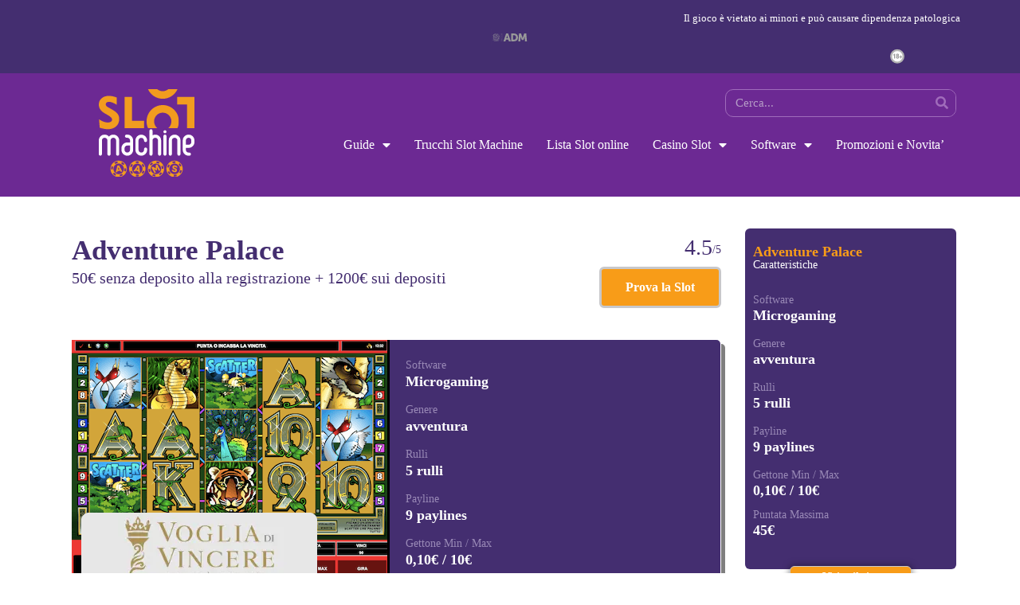

--- FILE ---
content_type: text/html; charset=UTF-8
request_url: https://www.slotmachineaams.it/slot-online/adventure-palace/?gamespage=2
body_size: 34537
content:
<!DOCTYPE html>
<html lang="it-IT">
<head>
	<meta charset="UTF-8">
	<meta name="viewport" content="width=device-width, initial-scale=1">
	<link rel="profile" href="https://gmpg.org/xfn/11">
	<meta data-name="wpacu-delimiter" data-content="ASSET CLEANUP CRITICAL CSS"><meta name="robots" content="index, follow, max-image-preview:large, max-snippet:-1, max-video-preview:-1">
	<style>img:is([sizes="auto" i], [sizes^="auto," i]) { contain-intrinsic-size: 3000px 1500px }</style>
	
	
	<title>Adventure Palace slot machine √ Online è Gratis con Bonus</title>
	<meta name="description" content="Prova la slot Adventure Palace con 50€ gratis senza deposito SUBITO + 1200€ di Bonus sui depositi. Adventure Palace è firmata Microgaming">
	<link rel="canonical" href="https://www.slotmachineaams.it/slot-online/adventure-palace/">
	<meta property="og:locale" content="it_IT">
	<meta property="og:type" content="article">
	<meta property="og:title" content="Adventure Palace slot machine √ Online è Gratis con Bonus">
	<meta property="og:description" content="Prova la slot Adventure Palace con 50€ gratis senza deposito SUBITO + 1200€ di Bonus sui depositi. Adventure Palace è firmata Microgaming">
	<meta property="og:url" content="https://www.slotmachineaams.it/slot-online/adventure-palace/">
	<meta property="og:site_name" content="Slotmachineaams.it">
	<meta property="article:publisher" content="https://www.facebook.com/slotmachineaams.it/">
	<meta property="article:modified_time" content="2021-02-23T17:28:27+00:00">
	<meta property="og:image" content="https://www.slotmachineaams.it/wp-content/uploads/2017/11/Schermata-2017-12-20-alle-12.31.59.png">
	<meta property="og:image:width" content="400">
	<meta property="og:image:height" content="300">
	<meta property="og:image:type" content="image/png">
	<script type="application/ld+json" class="yoast-schema-graph">{"@context":"https://schema.org","@graph":[{"@type":"WebPage","@id":"https://www.slotmachineaams.it/slot-online/adventure-palace/","url":"https://www.slotmachineaams.it/slot-online/adventure-palace/","name":"Adventure Palace slot machine √ Online è Gratis con Bonus","isPartOf":{"@id":"https://www.slotmachineaams.it/#website"},"primaryImageOfPage":{"@id":"https://www.slotmachineaams.it/slot-online/adventure-palace/#primaryimage"},"image":{"@id":"https://www.slotmachineaams.it/slot-online/adventure-palace/#primaryimage"},"thumbnailUrl":"https://www.slotmachineaams.it/wp-content/uploads/2017/11/Schermata-2017-12-20-alle-12.31.59.png","datePublished":"2017-12-20T11:37:12+00:00","dateModified":"2021-02-23T17:28:27+00:00","description":"Prova la slot Adventure Palace con 50€ gratis senza deposito SUBITO + 1200€ di Bonus sui depositi. Adventure Palace è firmata Microgaming","breadcrumb":{"@id":"https://www.slotmachineaams.it/slot-online/adventure-palace/#breadcrumb"},"inLanguage":"it-IT","potentialAction":[{"@type":"ReadAction","target":["https://www.slotmachineaams.it/slot-online/adventure-palace/"]}]},{"@type":"ImageObject","inLanguage":"it-IT","@id":"https://www.slotmachineaams.it/slot-online/adventure-palace/#primaryimage","url":"https://www.slotmachineaams.it/wp-content/uploads/2017/11/Schermata-2017-12-20-alle-12.31.59.png","contentUrl":"https://www.slotmachineaams.it/wp-content/uploads/2017/11/Schermata-2017-12-20-alle-12.31.59.png","width":"400","height":"300","caption":"Adventure Palace slot machine"},{"@type":"BreadcrumbList","@id":"https://www.slotmachineaams.it/slot-online/adventure-palace/#breadcrumb","itemListElement":[{"@type":"ListItem","position":1,"name":"slotmachineaams.it","item":"https://www.slotmachineaams.it/"},{"@type":"ListItem","position":2,"name":"Microgaming","item":"https://www.slotmachineaams.it/software/microgaming/"},{"@type":"ListItem","position":3,"name":"Adventure Palace"}]},{"@type":"WebSite","@id":"https://www.slotmachineaams.it/#website","url":"https://www.slotmachineaams.it/","name":"Slotmachineaams.it","description":"Guida alle slot machine online AAMS","publisher":{"@id":"https://www.slotmachineaams.it/#organization"},"potentialAction":[{"@type":"SearchAction","target":{"@type":"EntryPoint","urlTemplate":"https://www.slotmachineaams.it/?s={search_term_string}"},"query-input":{"@type":"PropertyValueSpecification","valueRequired":true,"valueName":"search_term_string"}}],"inLanguage":"it-IT"},{"@type":"Organization","@id":"https://www.slotmachineaams.it/#organization","name":"Slot Machine AAMS","url":"https://www.slotmachineaams.it/","logo":{"@type":"ImageObject","inLanguage":"it-IT","@id":"https://www.slotmachineaams.it/#/schema/logo/image/","url":"https://slotmachineaams.it/wp-content/uploads/2019/08/logo-slotmachineaams.jpg","contentUrl":"https://slotmachineaams.it/wp-content/uploads/2019/08/logo-slotmachineaams.jpg","width":190,"height":60,"caption":"Slot Machine AAMS"},"image":{"@id":"https://www.slotmachineaams.it/#/schema/logo/image/"},"sameAs":["https://www.facebook.com/slotmachineaams.it/"]}]}</script>
	




	<link rel="preload" href="/wp-content/uploads/2022/09/logo-slotmachinesaams.svg" as="image">
	<link rel="preload" href="/wp-content/uploads/2022/09/mobile-menu-icon.svg" as="image" media="(max-width: 768px)">
	<link rel="preload" href="/wp-content/uploads/2022/09/18plus.svg" as="image" media="(min-width: 768px)">
	<link rel="preload" href="/wp-content/uploads/2022/09/aams.svg" as="image" media="(min-width: 768px)">

	

<link rel="preload" as="script" href="/wp-includes/js/jquery/jquery.min.js?ver=3.6.0">

	<link rel="preload" href="/wp-content/uploads/2022/09/circle-check-solid.svg" as="image" media="(min-width: 768px)">



<style>

	/*
Theme Name:   NewSlotMachineAAMS
Description:  Nuovo tema del sito slotmachineaams.it
Author:       SqueezeMind
Author URL:   https://www.squeezemind.it
Template:     hello-elementor
Version:      1.0
License:      GNU General Public License v2 or later
License URI:  http://www.gnu.org/licenses/gpl-2.0.html
Text Domain:  NewSlotMachineAAMS
*/

/* INIZO HELLO ELEMENTOR */

html {
  line-height: 1.15;
  /* 1 */
  -webkit-text-size-adjust: 100%;
  /* 2 */ }

*,
*::before,
*::after {
  box-sizing: border-box;
  /* 3 */ }

/* Sections
 */
body {
  margin: 0;
  font-family: -apple-system, BlinkMacSystemFont, "Segoe UI", Roboto, "Helvetica Neue", Arial, "Noto Sans", sans-serif, "Apple Color Emoji", "Segoe UI Emoji", "Segoe UI Symbol", "Noto Color Emoji";
  font-size: 1rem;
  font-weight: 400;
  line-height: 1.5;
  color: #333333;
  background-color: #fff;
  -webkit-font-smoothing: antialiased;
  -moz-osx-font-smoothing: grayscale; }

/**
 * Correct the font size and margin on `h1` elements within `section` and
 * `article` contexts in Chrome, Firefox, and Safari.
 */
h1, h2, h3, h4, h5, h6 {
  margin-top: .5rem;
  margin-bottom: 1rem;
  font-family: inherit;
  font-weight: 500;
  line-height: 1.2;
  color: inherit; }

h1 {
  font-size: 2.5rem; }

h2 {
  font-size: 2rem; }

h3 {
  font-size: 1.75rem; }

h4 {
  font-size: 1.5rem; }

h5 {
  font-size: 1.25rem; }

h6 {
  font-size: 1rem; }

p {
  margin-top: 0;
  margin-bottom: .9rem; }

/* Grouping content
 */
/**
 * 1. Add the correct box sizing in Firefox.
 * 2. Show the overflow in Edge and IE.
 */
hr {
  box-sizing: content-box;
  /* 1 */
  height: 0;
  /* 1 */
  overflow: visible;
  /* 2 */ }

/**
 * 1. Correct the inheritance and scaling of font size in all browsers.
 * 2. Correct the odd `em` font sizing in all browsers.
 */
pre {
  font-family: monospace, monospace;
  /* 1 */
  font-size: 1em;
  /* 2 */
  white-space: pre-wrap; }

/* Text-level semantics
 */
a {
  background-color: transparent;
  text-decoration: none;
  color: #F89C18; }
  a:hover, a:active {
    color: #6C2993; }
  a:not([href]):not([tabindex]) {
    color: inherit;
    text-decoration: none; }
  a:not([href]):not([tabindex]):hover, a:not([href]):not([tabindex]):focus {
    color: inherit;
    text-decoration: none; }
  a:not([href]):not([tabindex]):focus {
    outline: 0; }

/**
 * 1. Remove the bottom border in Chrome 57-
 * 2. Add the correct text decoration in Chrome, Edge, IE, Opera, and Safari.
 */
abbr[title] {
  border-bottom: none;
  /* 1 */
  text-decoration: underline dotted;
  /* 2 */ }

/**
 * Add the correct font weight in Chrome, Edge, and Safari.
 */
b,
strong {
  font-weight: bolder; }

/**
 * 1. Correct the inheritance and scaling of font size in all browsers.
 * 2. Correct the odd `em` font sizing in all browsers.
 */
code,
kbd,
samp {
  font-family: monospace, monospace;
  /* 1 */
  font-size: 1em;
  /* 2 */ }

/**
 * Add the correct font size in all browsers.
 */
small {
  font-size: 80%; }

/**
 * Prevent `sub` and `sup` elements from affecting the line height in
 * all browsers.
 */
sub,
sup {
  font-size: 75%;
  line-height: 0;
  position: relative;
  vertical-align: baseline; }

sub {
  bottom: -0.25em; }

sup {
  top: -0.5em; }

/* Embedded content
 */
/**
 * Remove the border on images inside links in IE 10.
 */
img {
  border-style: none;
  height: auto;
  max-width: 100%; }

/* Interactive
 */
/*
 * Add the correct display in Edge, IE 10+, and Firefox.
 */
details {
  display: block; }

/*
 * Add the correct display in all browsers.
 */
summary {
  display: list-item; }

figcaption {
  font-size: 16px;
  color: #333333;
  line-height: 1.4;
  font-style: italic;
  font-weight: 400; }

/* Misc
 */
/**
 * Add the correct display in IE 10+.
 */
template {
  display: none; }

/**
 * Add the correct display in IE 10.
 */
[hidden] {
  display: none; }

.sr-only {
  position: absolute;
  width: 1px;
  height: 1px;
  padding: 0;
  overflow: hidden;
  clip: rect(0, 0, 0, 0);
  white-space: nowrap;
  border: 0; }

/* Print
 */
@media print {
  *,
  *:before,
  *:after {
    background: transparent !important;
    color: #000 !important;
    /* Black prints faster */
    -webkit-box-shadow: none !important;
    box-shadow: none !important;
    text-shadow: none !important; }
  a,
  a:visited {
    text-decoration: underline; }
  a[href]:after {
    content: " (" attr(href) ")"; }
  abbr[title]:after {
    content: " (" attr(title) ")"; }
  a[href^="#"]:after,
  a[href^="javascript:"]:after {
    content: ""; }
  pre {
    white-space: pre-wrap !important; }
  pre,
  blockquote {
    page-break-inside: avoid;
    border: 1px solid #cccccc; }
  thead {
    display: table-header-group; }
  tr,
  img {
    page-break-inside: avoid; }
  p,
  h2,
  h3 {
    orphans: 3;
    widows: 3; }
  h2,
  h3 {
    page-break-after: avoid; } }

/**
 * Form styling
 * DO NOT CHANGE THIS FILE!
 * To override any of the settings in this section, add your styling code in the custom directory.
 */
label {
  display: inline-block;
  line-height: 1;
  vertical-align: middle; }

/**
 * 1. Change the font styles in all browsers.
 * 2. Remove the margin in Firefox and Safari.
 */
button,
input,
optgroup,
select,
textarea {
  font-family: inherit;
  /* 1 */
  font-size: 1rem;
  /* 1 */
  line-height: 1.5;
  /* 1 */
  margin: 0;
  /* 2 */ }

input[type="text"],
input[type="date"],
input[type="email"],
input[type="number"],
input[type="password"],
input[type="search"],
input[type="tel"],
input[type="url"],
select,
textarea {
  width: 100%;
  border: solid 1px #666666;
  border-radius: 3px;
  padding: 0.5rem 1rem;
  transition: all .3s; }
  input[type="text"]:focus,
  input[type="date"]:focus,
  input[type="email"]:focus,
  input[type="number"]:focus,
  input[type="password"]:focus,
  input[type="search"]:focus,
  input[type="tel"]:focus,
  input[type="url"]:focus,
  select:focus,
  textarea:focus {
    border-color: #333333; }

/**
 * Show the overflow in IE.
 * 1. Show the overflow in Edge.
 */
button,
input {
  /* 1 */
  overflow: visible; }

/**
 * Remove the inheritance of text transform in Edge, Firefox, and IE.
 * 1. Remove the inheritance of text transform in Firefox.
 */
button,
select {
  /* 1 */
  text-transform: none; }

/**
 * Correct the inability to style clickable types in iOS and Safari.
 */
button,
[type="button"],
[type="reset"],
[type="submit"] {
  width: auto;
  -webkit-appearance: button; }

/**
 * Remove the inner border and padding in Firefox.
 */
button::-moz-focus-inner,
[type="button"]::-moz-focus-inner,
[type="reset"]::-moz-focus-inner,
[type="submit"]::-moz-focus-inner {
  border-style: none;
  padding: 0; }

/**
 * Restore the focus styles unset by the previous rule.
 */
button:-moz-focusring,
[type="button"]:-moz-focusring,
[type="reset"]:-moz-focusring,
[type="submit"]:-moz-focusring {
  outline: 1px dotted ButtonText; }

button,
[type="submit"],
[type="button"] {
  display: inline-block;
  font-weight: 400;
  color: #CC3366;
  text-align: center;
  white-space: nowrap;
  user-select: none;
  background-color: transparent;
  border: 1px solid #CC3366;
  padding: 0.5rem 1rem;
  font-size: 1rem;
  border-radius: 3px;
  transition: all .3s; }
  button:focus,
  [type="submit"]:focus,
  [type="button"]:focus {
    outline: 5px auto -webkit-focus-ring-color; }
  button:hover, button:focus,
  [type="submit"]:hover,
  [type="submit"]:focus,
  [type="button"]:hover,
  [type="button"]:focus {
    color: #ffffff;
    background-color: #CC3366;
    text-decoration: none; }
  button:not(:disabled),
  [type="submit"]:not(:disabled),
  [type="button"]:not(:disabled) {
    cursor: pointer; }

/**
 * Correct the padding in Firefox.
 */
fieldset {
  padding: 0.35em 0.75em 0.625em; }

/**
 * 1. Correct the text wrapping in Edge and IE.
 * 2. Correct the color inheritance from `fieldset` elements in IE.
 * 3. Remove the padding so developers are not caught out when they zero out
 *    `fieldset` elements in all browsers.
 */
legend {
  box-sizing: border-box;
  /* 1 */
  color: inherit;
  /* 2 */
  display: table;
  /* 1 */
  max-width: 100%;
  /* 1 */
  padding: 0;
  /* 3 */
  white-space: normal;
  /* 1 */ }

/**
 * Add the correct vertical alignment in Chrome, Firefox, and Opera.
 */
progress {
  vertical-align: baseline; }

/**
 * Remove the default vertical scrollbar in IE 10+.
 */
textarea {
  overflow: auto;
  resize: vertical; }

/**
 * 1. Add the correct box sizing in IE 10.
 * 2. Remove the padding in IE 10.
 */
[type="checkbox"],
[type="radio"] {
  box-sizing: border-box;
  /* 1 */
  padding: 0;
  /* 2 */ }

/**
 * Correct the cursor style of increment and decrement buttons in Chrome.
 */
[type="number"]::-webkit-inner-spin-button,
[type="number"]::-webkit-outer-spin-button {
  height: auto; }

/**
 * 1. Correct the odd appearance in Chrome and Safari.
 * 2. Correct the outline style in Safari.
 */
[type="search"] {
  -webkit-appearance: textfield;
  /* 1 */
  outline-offset: -2px;
  /* 2 */ }

/**
 * Remove the inner padding in Chrome and Safari on macOS.
 */
[type="search"]::-webkit-search-decoration {
  -webkit-appearance: none; }

/**
 * 1. Correct the inability to style clickable types in iOS and Safari.
 * 2. Change font properties to `inherit` in Safari.
 */
::-webkit-file-upload-button {
  -webkit-appearance: button;
  /* 1 */
  font: inherit;
  /* 2 */ }

select {
  display: block; }

/**
 * Table styling
 * DO NOT CHANGE THIS FILE!
 * To override any of the settings in this section, add your styling code in the custom directory.
 */
table {
  background-color: transparent;
  width: 100%;
  margin-bottom: 15px;
  font-size: 0.9em;
  border-spacing: 0;
  border-collapse: collapse; }
  table th,
  table td {
    padding: 15px;
    line-height: 1.5;
    vertical-align: top;
    border: 1px solid #80808080; }
  table th {
    font-weight: bold; }
  table thead th,
  table tfoot th {
    font-size: 1em; }
  table caption + thead tr:first-child th,
  table caption + thead tr:first-child td,
  table caption + thead tr:first-child th,
  table caption + thead tr:first-child td,
  table colgroup + thead tr:first-child th,
  table colgroup + thead tr:first-child td,
  table colgroup + thead tr:first-child th,
  table colgroup + thead tr:first-child td,
  table thead:first-child tr:first-child th,
  table thead:first-child tr:first-child td,
  table thead:first-child tr:first-child th,
  table thead:first-child tr:first-child td {
    border-top: 1px solid #80808080; }
  table tbody > tr:nth-child(odd) > td,
  table tbody > tr:nth-child(odd) > th {
    background-color: #80808012; }
  table tbody tr:hover > td,
  table tbody tr:hover > th {
    background-color: #8080801a; }
  table tbody + tbody {
    border-top: 2px solid #80808080; }
  @media (max-width: 767px) {
    table table {
      font-size: 0.8em; }
      table table th,
      table table td {
        padding: 7px;
        line-height: 1.3; }
      table table th {
        font-weight: 400; } }

/**
 * List styling
 * DO NOT CHANGE THIS FILE!
 * To override any of the settings in this section, add your styling code in the custom directory.
 */
dl,
dt,
dd,
ol,
ul,
li {
  margin-top: 0;
  margin-bottom: 0;
  border: 0;
  outline: 0;
  font-size: 100%;
  vertical-align: baseline;
  background: transparent; }

/* FINE HELLO ELEMENTOR */

.fas.fa-check-circle {
    background-image: url(/wp-content/uploads/2022/09/circle-check-solid.svg);
    width: 14px;
    height: 14px;
	color: transparent !important;
}

.slotsmiddle {
	background: #EFEFEF;
	padding: 10px 10px 5px 10px;
	margin: 15px 0 0 0;
	text-align: center;
}

.slotsblock {
	background: #fff;
	border-radius: 6px;
	margin-bottom: 5px;
	box-shadow: 0px 1px 3px rgba(0,0,0,0.1);
	position: relative;
	width: 24% !important;
}


.slotsblock img {
	width: auto;
}

.slotsblock a:nth-child(1) {
	height: 130px;
	overflow: hidden;
}

.slotsblock a:nth-child(2) {
	font-size: 14px !important;
	text-shadow: 2px 1px 3px rgba(0,0,0,0.09);
	overflow: hidden;
	text-overflow: ellipsis;
	white-space: pre;
	display: block;
	font-weight: bold;
	padding: 10px 0 0 0;
}




@media screen and (max-width: 980px) {

	.slotsblock a:nth-child(1) {
		height: 100px;
	}

}

@media screen and (max-width: 767px) {

	.slotsblock {
		width: 49% !important;
	}

}

@media screen and (max-width: 530px) {

	.slotsblock {
		max-width: 100% !important;
		width: 300px !important;
	}

	.slotsblock a:nth-child(1) {
		height: auto;
	}

}

@media screen and (max-width: 480px) {

	.tabella_bookmaker_riga {
		margin-bottom: 30px;
	}

	.slot_box_wrapper,
	.slot_second_col, .slot_first_col {
    width: 100% !important;
    display: block !important;
		border-right: none !important;
		border-radius: none !important;
}

	.slot_summary {
    padding: 35px 0 20px 0px !important;
    text-align: center;
	}

	.slot_box_wrapper {
		box-shadow: none !important;
		margin-bottom: 0 !important;
	}

	.slot_summary .slot_cta {
    position: unset !important;
	}

	.slot_second_col {
		border-radius: 5px;
	}

}

a {
    color: #f89c18;
}

/*
.slots .elementor-post__thumbnail {
    padding-bottom: 0 !important;
}*/

.category-strategia .elementor-post__thumbnail img {
    height: 100%;
    position: absolute;
    top: calc(50% + 1px);
    left: calc(50% + 1px);
    -webkit-transform: scale(1.01) translate(-50%,-50%);
    -ms-transform: scale(1.01) translate(-50%,-50%);
    transform: scale(1.01) translate(-50%,-50%);
}



.elementor-widget-theme-post-content {
    color: #54595F;
}

.slot_box_wrapper {
    display: table;
    width: 100%;
    box-shadow: 5px 5px 0 0 rgb(0 0 0 / 50%);
    border-radius: 5px;
	  margin-bottom: 30px;
}

.slot_first_col {
    width: 49%;
    border-right: 3px solid #000;
}

.slot_first_col {
    width: 49%;
	display: table-cell;
    border-right: 3px solid #000;
}

.slot_second_col{
    width: 51%;
    display: table-cell;
}

.slot_second_col {
    background: #442e70;
    vertical-align: top;
    color: #fff;
		padding: 10px 20px;
	    border-bottom-right-radius: 5px;
    border-top-right-radius: 5px;
}

.slot_cta {
    font-weight: 700;
    background-color: #F89C18;
    border-style: solid;
    border-width: 3px 3px 3px 3px;
    border-color: #C8C8CB;
    border-radius: 6px 6px 6px 6px;
    color: #fff;
    font-size: 16px;
    padding: 5px 30px;
	-webkit-transition: all .3s;
    -o-transition: all .3s;
    transition: all .3s;
	position: absolute;
    bottom: -36px;
}

.slot_cta:hover {
    transform: scale(1.1);
	color: #fff;
}

.slot_img {
	  width: 100%;
    height: 300px;
    background-size: cover;
	  position: relative;
}

.slot_img img {
    position: absolute;
    bottom: -15px;
    height: 40px;
	  width: auto;
    z-index: 999;
    left: 10px;
}

.slot_summary {
    padding: 35px 0 0px 10px;
    position: relative;
}

.slot_summary h3 {
    color: #442E70;
    font-size: 26px;
    font-weight: 900;
    margin: 10px 0 5px;
}

.slot_summary p {
    font-size: 18px;
    font-weight: 300;
    color: #442E70;
    padding-bottom: 20px;
}

.slot_review_txt {
    display: inline-block;
    font-size: 14px;
    vertical-align: top;
}

.slot_review_txt .rating {
	color: #442E70;
    font-weight: 900;
    font-size: 15px;
}

.slot_review_txt sub {
    color: #929292;
    font-size: 10px;
}

.slot_review_bg {
    background: url(/wp-content/uploads/2021/04/votazione.png) no-repeat;
    height: 20px;
    width: 100px;
    display: inline-block;
}

.slot_review_bg_overlay {
	    background: url(/wp-content/uploads/2021/04/votazione_overlay.png) no-repeat;
    height: 100%;
}

.slot_special_feature {
    border-bottom: 1px dashed;
    margin-bottom: 10px;
}

.slot_feature {
    margin-top: 15px;
}

.slot_feature label {
    color: #9989B6;
    font-size: 14px;
    font-weight: 300;
	  display: block;
}

.slot_feature .slot_feature_value {
    color: #FFFFFF;
    font-size: 18px;
    font-weight: 600;
	  display: block;
}


.fcrp_gm_filtering select {
    width: 30%;
}

.fcrp_game_wrap h3 {
    background: #6c2993;
    border-radius: 6px;
}

.fcrp_game_wrap {
    background: #fff;
    padding: 0;
}

.fcrp_gamefeat_site {
    color: #fff;
    background: #333;
}

a.fcrp-button.playb {
    background-color: #f89c18;
	  color: #fff;
}

.fcrp-reviewouter {
    background: #6c2993;
    border-radius: 6px;
}

.fcrp-rev-cencontent {
    margin-bottom: 0;
}

.fcrp-image-info .weburl-link {
    color: #fff;
    background: #f89c18;
}

a.fcrp-button.playb:hover {
    background-color: #4e45a3!important;
    color: #fff !important;
}

.fcrp-reviewtop {
	background: #6c2993;
}

.fcrp-bottomrev,
.fcrp-review-topcontent,
.fcrp-rev-cencontent {
    border-radius: 6px;
}

.fcrp_gamelist_load_more.fcrp-button.reviewb {
    background-color: #f89c18;
    color: #fff !important;
}

.fcrp_gamelist_load_more.fcrp-button.reviewb:hover {
    background-color: #4e45a3!important;
    color: #fff !important;
}

.slotsblock {
    width: 24.5%;
    padding: 10px 10px;
    text-align: center;
    display: inline-block;
    vertical-align: top;
}

.slotsblock a {
    display: block;
}

.slotsmiddle .slotsblock:nth-child(3n+1){
    clear: both;
}
.casino_box_wrapper {
    background: #000;
    border-radius: 6px;
    color: #fff;
    text-align: center;
    position: relative;
    padding-top: 40px;
    padding-bottom: 40px;
    margin: 60px 0 40px;
}

.casino_box_wrapper .casino_img img {
    height: 65px !important;
	  width: auto;
    position: absolute;
    top: -25px;
    margin-left: auto;
    margin-right: auto;
    left: 0;
    right: 0;
    text-align: center;
    border-radius: 6px !important;
}

.casino_box_wrapper .casino_cta a {
    position: absolute;
    margin-left: auto;
    margin-right: auto;
    left: 0;
    right: 0;
    text-align: center;
    bottom: -20px;
    font-size: 15px;
    font-weight: 700;
    line-height: 16px;
    background-color: #F89C18;
    border-style: solid;
    border-width: 1px 1px 1px 1px;
    border-color: #C8C8CB;
    border-radius: 6px 6px 6px 6px;
    box-shadow: 0px 0px 10px 0px rgb(0 0 0 / 50%);
    padding: 10px 40px 10px 40px;
    width: 200px;
    color: #fff;
	-webkit-transition: all .3s;
    -o-transition: all .3s;
    transition: all .3s;
}
.casino_box_wrapper .casino_cta a:hover {
    transform: scale(1.1);
}

.casino_box_wrapper label {
    font-weight: 600;
    font-size: 16px;
}

.casino_box_wrapper span {
    font-weight: 400;
    font-size: 16px;
}

.casino_box_wrapper h3 {
    font-size: 22px;
    font-weight: 700;
}

.casino_box_wrapper .casino_bonus_summary {
    color: #f89c18;
    font-weight: 900;
    font-size: 25px;
    line-height: 30px;
}

.casino_box_wrapper .casino_single_info {
    margin-bottom: 10px;
}


/* Tabella slots */
.smaams_slot_table_wrapper {
  overflow: hidden;
  width: 100%;
  background: #EFEFEF;
  padding: 10px;
  box-sizing: border-box;
}

.smaams_slot_table {
  overflow: hidden;
  width: 100%;
  background: #FFF;
  border-radius: 6px;
}

.smaams_slot_table_header {
  overflow: hidden;
  width: 100%;
  background: #4E45A3;
  border-radius: 6px;
  padding: 5px 0;
  box-sizing: border-box;
}

.smaams_slot_table_header .table_header_slot,
.smaams_slot_table_header .table_header_software,
.smaams_slot_table_header .table_header_caratteristiche,
.smaams_slot_table_header .table_header_provala {
  color: #FFFFFF;
  font-size: 16px;
  font-weight: 600;
  line-height: 20px;
  padding: 10px;
  box-sizing: border-box;
  float: left;
}

.smaams_slot_table_header .table_header_slot {
  width: 25%;
}

.smaams_slot_table_header .table_header_software {
  width: 20%;
}

.smaams_slot_table_header .table_header_caratteristiche {
  width: 35%;
}

.smaams_slot_table_header .table_header_provala {
  width: 20%;
}

.smaams_slot_table_row {
  border-bottom: 1px dashed #929292;
  overflow: hidden;
  display: table;
  width: 100%;
}

.smaams_slot_table_row:last-child {
  border: none;
}

.smaams_slot_table_row .table_row_slot,
.smaams_slot_table_row .table_row_software,
.smaams_slot_table_row .table_row_caratteristiche,
.smaams_slot_table_row .table_row_visita {
  font-size: .9em;
  line-height: 20px;
  padding: 10px;
  box-sizing: border-box;
  /*float: left;*/
  display: table-cell;
  vertical-align: middle;
}

.smaams_slot_table_row .table_row_slot {
  width: 25%;
}

.smaams_slot_table_row .table_row_slot img {
  max-width: 100%;
  border-radius: 6px;
}

.smaams_slot_table_row .table_row_slot p {
  margin: 0;
  font-weight: 600;
  text-align: center;
}

.smaams_slot_table_row .table_row_software {
  width: 20%;
}

.smaams_slot_table_row .table_row_caratteristiche {
  width: 35%;
}

.smaams_slot_table_row .table_row_visita {
  width: 20%;
}

.smaams_slot_table_row .table_row_visita a {
  border-style: solid;
  border-width: 3px 3px 3px 3px;
  border-color: #C8C8CB;
  border-radius: 6px 6px 6px 6px;
  font-weight: 700;
  color: #FFF;
  background: #F89C18;
  padding: 12px 10px;
  display: inline-block;
  font-size: 15px;
  line-height: 16px;
  width: 100%;
  text-align: center;
  transition: all .3s;
}

.smaams_slot_table_row .table_row_visita a:hover {
  background: #4E45A3;
  transform: scale(1.1);
}

@media screen and (max-width: 767px) {

  .smaams_slot_table_header {
    display: none;
  }

  .smaams_slot_table_row .table_row_slot,
  .smaams_slot_table_row .table_row_software,
  .smaams_slot_table_row .table_row_caratteristiche,
  .smaams_slot_table_row .table_row_visita {
    width: 100%;
    text-align: center;
    padding: 10px 10px 0 10px;
    display: block;
  }

  .smaams_slot_table_row .table_row_slot,
  .smaams_slot_table_row .table_row_software,
  .smaams_slot_table_row .table_row_caratteristiche,
  .smaams_slot_table_row .table_row_visita {
    display: block;
    width: 100%;
  }

  .smaams_slot_table_row .table_row_visita {
    padding: 10px;
  }

  .smaams_slot_table_row .table_row_visita a:hover {
    transform: scale(1.03);
  }

}

/* Tabella casino slots */

.smaams_slot_casino_table_wrapper {
  overflow: hidden;
  width: 100%;
  background: #EFEFEF;
  padding: 10px;
  box-sizing: border-box;
}

.smaams_slot_casino_table {
  overflow: hidden;
  width: 100%;
  background: #FFF;
  border-radius: 6px;
}

.smaams_slot_casino_table_header {
  overflow: hidden;
  width: 100%;
  background: #4E45A3;
  border-radius: 6px;
  padding: 5px 0;
  box-sizing: border-box;
}

.smaams_slot_casino_table_header .table_header_casino,
.smaams_slot_casino_table_header .table_header_rating,
.smaams_slot_casino_table_header .table_header_bonus_sen_dep,
.smaams_slot_casino_table_header .table_header_bonus_con_dep,
.smaams_slot_casino_table_header .table_header_recensione,
.smaams_slot_casino_table_header .table_header_visita {
  color: #FFFFFF;
  font-size: 16px;
  font-weight: 600;
  line-height: 20px;
  padding: 10px;
  box-sizing: border-box;
  float: left;
}

.smaams_slot_casino_table_header .table_header_casino {
  width: 17%;
}

.smaams_slot_casino_table_header .table_header_rating {
  width: 13%;
}

.smaams_slot_casino_table_header .table_header_bonus_sen_dep {
  width: 19%;
}

.smaams_slot_casino_table_header .table_header_bonus_con_dep {
  width: 19%;
}

.smaams_slot_casino_table_header .table_header_recensione {
  width: 16%;
}

.smaams_slot_casino_table_header .table_header_visita {
  width: 16%;
}

.smaams_slot_casino_table_row {
  border-bottom: 1px dashed #929292;
  overflow: hidden;
}

.smaams_slot_casino_table_row:last-child {
  border: none;
}

.smaams_slot_casino_table_row .table_row_casino,
.smaams_slot_casino_table_row .table_row_rating,
.smaams_slot_casino_table_row .table_row_bonus_sen_dep,
.smaams_slot_casino_table_row .table_row_bonus_con_dep,
.smaams_slot_casino_table_row .table_row_recensione,
.smaams_slot_casino_table_row .table_row_visita {
  font-size: .9em;
  line-height: 20px;
  padding: 10px;
  box-sizing: border-box;
  /*float: left;*/
  display: table-cell;
  vertical-align: middle;
}

.smaams_slot_casino_table_row .table_row_casino {
  width: 17%;
}

.smaams_slot_casino_table_row .table_row_rating {
  width: 13%;
}

.smaams_slot_casino_table_row .table_row_bonus_sen_dep {
  width: 19%;
  font-weight: bold;
  font-size: 16px;
}

.smaams_slot_casino_table_row .table_row_bonus_con_dep {
  width: 19%;
  font-weight: bold;
  font-size: 16px;
}

.smaams_slot_casino_table_row .table_row_recensione {
  width: 16%;
}

.smaams_slot_casino_table_row .table_row_visita {
  width: 16%;
}

.smaams_slot_casino_table_row .table_row_casino img {
  max-width: 100%;
  border-radius: 6px;
}

.smaams_slot_casino_table_row .table_row_recensione a {
  background: #4E45A3;
}

.smaams_slot_casino_table_row .table_row_visita a {
  background: #F89C18;
}

.smaams_slot_casino_table_row .table_row_recensione a,
.smaams_slot_casino_table_row .table_row_visita a {
  border-style: solid;
  border-width: 3px 3px 3px 3px;
  border-color: #C8C8CB;
  border-radius: 6px 6px 6px 6px;
  font-weight: 700;
  color: #FFF;
  padding: 12px 2px;
  display: inline-block;
  font-size: 15px;
  line-height: 16px;
  width: 100%;
  text-align: center;
  transition: all .3s;
}

.smaams_slot_casino_table_row .table_row_visita a:hover {
  background: #4E45A3;
  transform: scale(1.1);
}

.smaams_slot_casino_table_row .table_row_recensione a:hover {
  background: #F89C18;
  transform: scale(1.1);
}

@media screen and (max-width: 767px) {

  .smaams_slot_casino_table_header {
    display: none;
  }

  .smaams_slot_casino_table_row .table_row_casino,
  .smaams_slot_casino_table_row .table_row_rating,
  .smaams_slot_casino_table_row .table_row_bonus_con_dep,
  .smaams_slot_casino_table_row .table_row_bonus_sen_dep,
  .smaams_slot_casino_table_row .table_row_recensione,
  .smaams_slot_casino_table_row .table_row_visita {
    display: block;
    float: left;
    width: 100%;
    text-align: center;
    padding: 10px 10px 0 10px;
  }

  .smaams_slot_casino_table_row .table_row_recensione {
    padding: 10px;
  }

  .smaams_slot_casino_table_row .table_row_visita {
    padding: 0 10px 10px 10px;
  }

  .smaams_slot_casino_table_row .table_row_recensione a:hover,
  .smaams_slot_casino_table_row .table_row_visita a:hover {
    transform: scale(1.03);
  }

}

/* Tabella contribuzione giochi playthrough */

.smaams_contribuzione_giochi_table_wrapper {
  background: #ddd !important;
}

.smaams_contribuzione_giochi_table_wrapper .smaams_casino_table_header {
  border-bottom-left-radius: 0 !important;
  border-bottom-right-radius: 0 !important;
}

.smaams_contribuzione_giochi_table_wrapper .smaams_casino_table_row:nth-child(even) {
  background: #f1f1f1 !important;
}

.table_header_tipologia_giochi {
	width: 60%;
	color: #fff;
	padding: 10px;
	box-sizing: border-box;
	float: left;
  font-weight: bold;
  font-size: 14px;
}

.table_header_contribuzione_giochi {
	width: 40%;
	color: #fff;
	padding: 10px;
	box-sizing: border-box;
	float: left;
	font-weight: bold;
	font-size: 14px;
  text-align: center;
}

.table_row_tipologia_giochi {
  width: 60%;
	padding: 10px;
	box-sizing: border-box;
	float: left;
  font-size: 14px;
}

.table_row_contribuzione_giochi {
  width: 35%;
  padding: 10px;
  box-sizing: border-box;
  float: left;
  font-size: 14px;
  text-align: center;
  font-weight: bold;
}

@media screen and (max-width: 767px) {
  .smaams_contribuzione_giochi_table_wrapper .smaams_casino_table_header {
    display: block !important;
  }
}

@media screen and (max-width: 530px) {

  .table_header_tipologia_giochi,
  .table_header_contribuzione_giochi {
    float: none;
    display: table-cell;
    vertical-align: middle;
  }

  .table_header_tipologia_giochi,
  .table_header_contribuzione_giochi,
  .table_row_tipologia_giochi,
  .table_row_contribuzione_giochi {
    font-size: 12px;
  }
}

/* Tabella casino */

.smaams_casino_table_wrapper {
  overflow: hidden;
  width: 100%;
  background: #EFEFEF;
  padding: 10px;
  box-sizing: border-box;
}

.smaams_casino_table {
  overflow: hidden;
  width: 100%;
  background: #FFF;
  border-radius: 6px;
}

.smaams_casino_table_header {
  overflow: hidden;
  width: 100%;
  background: #4E45A3;
  border-radius: 6px;
  padding: 5px 0;
  box-sizing: border-box;
}

.smaams_casino_table_header .table_header_casino,
.smaams_casino_table_header .table_header_rating,
.smaams_casino_table_header .table_header_bonus_sen_dep,
.smaams_casino_table_header .table_header_bonus_con_dep,
.smaams_casino_table_header .table_header_recensione,
.smaams_casino_table_header .table_header_visita {
  color: #FFFFFF;
  font-size: 16px;
  font-weight: 600;
  line-height: 20px;
  padding: 10px;
  box-sizing: border-box;
  float: left;
}

.smaams_casino_table_header .table_header_casino {
  width: 17%;
}

.smaams_casino_table_header .table_header_rating {
  width: 13%;
}

.smaams_casino_table_header .table_header_bonus_sen_dep {
  width: 19%;
}

.smaams_casino_table_header .table_header_bonus_con_dep {
  width: 19%;
}

.smaams_casino_table_header .table_header_recensione {
  width: 16%;
}

.smaams_casino_table_header .table_header_visita {
  width: 16%;
}

.smaams_casino_table_row {
  border-bottom: 1px dashed #929292;
  overflow: hidden;
}

.smaams_casino_table_row:last-child {
  border: none;
}

.smaams_casino_table_row .table_row_casino,
.smaams_casino_table_row .table_row_rating,
.smaams_casino_table_row .table_row_bonus_sen_dep,
.smaams_casino_table_row .table_row_bonus_con_dep,
.smaams_casino_table_row .table_row_recensione,
.smaams_casino_table_row .table_row_visita {
  font-size: .9em;
  line-height: 20px;
  padding: 10px;
  box-sizing: border-box;
  /*float: left;*/
  display: table-cell;
  vertical-align: middle;
}

.smaams_casino_table_row .table_row_casino {
  width: 17%;
}

.smaams_casino_table_row .table_row_rating {
  width: 13%;
}

.smaams_casino_table_row .table_row_bonus_sen_dep {
  width: 19%;
  font-weight: bold;
  font-size: 16px;
}

.smaams_casino_table_row .table_row_bonus_con_dep {
  width: 19%;
  font-weight: bold;
  font-size: 16px;
}

.smaams_casino_table_row .table_row_recensione {
  width: 16%;
}

.smaams_casino_table_row .table_row_visita {
  width: 16%;
}

.smaams_casino_table_row .table_row_casino img {
  max-width: 100%;
  border-radius: 6px;
}

.smaams_casino_table_row .table_row_recensione a {
  background: #4E45A3;
}

.smaams_casino_table_row .table_row_visita a {
  background: #F89C18;
}

.smaams_casino_table_row .table_row_recensione a,
.smaams_casino_table_row .table_row_visita a {
  border-style: solid;
  border-width: 3px 3px 3px 3px;
  border-color: #C8C8CB;
  border-radius: 6px 6px 6px 6px;
  font-weight: 700;
  color: #FFF;
  padding: 12px 2px;
  display: inline-block;
  font-size: 15px;
  line-height: 16px;
  width: 100%;
  text-align: center;
  transition: all .3s;
}

.smaams_casino_table_row .table_row_visita a:hover {
  background: #4E45A3;
  transform: scale(1.1);
}

.smaams_casino_table_row .table_row_recensione a:hover {
  background: #F89C18;
  transform: scale(1.1);
}

@media screen and (max-width: 767px) {

  .smaams_casino_table_header {
    display: none;
  }

  .smaams_casino_table_row {
    margin-bottom: 50px;
    padding-bottom: 20px;
  }
	
  .smaams_casino_table_row .table_row_casino,
  .smaams_casino_table_row .table_row_rating,
  .smaams_casino_table_row .table_row_bonus_con_dep,
  .smaams_casino_table_row .table_row_bonus_sen_dep,
  .smaams_casino_table_row .table_row_recensione,
  .smaams_casino_table_row .table_row_visita {
    display: block;
    float: left;
    width: 100%;
    text-align: center;
    padding: 10px 10px 0 10px;
  }

  .smaams_casino_table_row .table_row_recensione {
    padding: 10px;
  }

  .smaams_casino_table_row .table_row_visita {
    padding: 0 10px 10px 10px;
  }

  .smaams_casino_table_row .table_row_recensione a:hover,
  .smaams_casino_table_row .table_row_visita a:hover {
    transform: scale(1.03);
  }
	
	
  .smaams_casino_table_wrapper {
     background: #fff;
     padding: 0;
   }

   .smaams_casino_table_row {
	  box-shadow: #edebeb 0 0 10px;
	  padding: 10px;
	  display: block;
	  border-bottom: 1px solid #d8d8d8;
	  border-radius: 5px;
	  background: #fafafa6b;
	}

}

/* Casino sidebar */

.smaams_casino_sidebar_box {
  max-width: 265px;
  background: #E7E9E9;
  margin: 18px 0 35px 0;
  border-radius: 6px;
  padding: 0 10px;
}

.smaams_casino_sidebar_box .casino_sidebar_box_img {
  text-align: center;
}

.smaams_casino_sidebar_box .casino_sidebar_box_img img {
  width: 100px;
  max-width: 100%;
  margin-top: -18px;
}

.smaams_casino_sidebar_box .casino_sidebar_box_rating {
  text-align: center;
  padding: 8px 0 20px 0;
}

.smaams_casino_sidebar_box .casino_sidebar_box_bonus_sen_dep,
.smaams_casino_sidebar_box .casino_sidebar_box_bonus_con_dep {
  text-align: left;
  padding: 0 10px;
}

.smaams_casino_sidebar_box .casino_sidebar_box_bonus_sen_dep h6,
.smaams_casino_sidebar_box .casino_sidebar_box_bonus_con_dep h6 {
  text-transform: uppercase;
  color: #54595F;
  font-size: 12px;
  line-height: 12px;
  margin: 0;
  font-weight: bold;
}

.smaams_casino_sidebar_box .casino_sidebar_box_bonus_sen_dep p,
.smaams_casino_sidebar_box .casino_sidebar_box_bonus_con_dep p {
  font-size: 20px;
  color: #442E70;
  font-weight: bold;
  line-height: 20px;
  margin: 0 0 20px 0;
}

.smaams_casino_sidebar_box .casino_sidebar_box_highlights ul {
  list-style-type: none;
  margin: 0;
  padding: 0 10px 0 20px;
}

.smaams_casino_sidebar_box .casino_sidebar_box_highlights ul li {
  color: #442E70;
  font-size: 14px;
  padding: 0 0 0 20px;
  margin: 0 0 15px 0;
  position: relative;
}

.smaams_casino_sidebar_box .casino_sidebar_box_highlights ul li i {
  position: absolute;
  left: 0;
  top: calc(50% - 7px);
  color: #F89C18;
}

.smaams_casino_sidebar_box .casino_sidebar_box_verifica_bonus {
  text-align: center;
}

.smaams_casino_sidebar_box .casino_sidebar_box_verifica_bonus a {
  display: inline-block;
  margin: -5px 0 10px 0;
  color: #fff;
  text-align: center;
  background: #F89C18;
  font-size: 15px;
  font-weight: 700;
  border-radius: 6px;
  padding: 8px 24px;
  transition: all .3s;
}

.smaams_casino_sidebar_box .casino_sidebar_box_verifica_bonus a:hover {
  transform: scale(1.1);
}

/* In risalto */
.smaams_casino_sidebar_box.smaams_casino_sidebar_box_in_risalto {
  background: #6C2993;
}

.smaams_casino_sidebar_box.smaams_casino_sidebar_box_in_risalto .casino_sidebar_box_img img {
  background: #F89C18;
  border-radius: 6px;
  padding: 2px;
}

.smaams_casino_sidebar_box.smaams_casino_sidebar_box_in_risalto .casino_sidebar_box_rating img {
  filter: brightness(0) invert(1);
  border-radius: 6px;
  padding: 4px 6px;
}

.smaams_casino_sidebar_box.smaams_casino_sidebar_box_in_risalto .casino_sidebar_box_bonus_sen_dep,
.smaams_casino_sidebar_box.smaams_casino_sidebar_box_in_risalto .casino_sidebar_box_bonus_con_dep {
  border-radius: 6px;
  padding-top: 10px;
  padding-bottom: 10px;
  margin: 0 0 15px 0;
}

.smaams_casino_sidebar_box.smaams_casino_sidebar_box_in_risalto .casino_sidebar_box_bonus_sen_dep h6,
.smaams_casino_sidebar_box.smaams_casino_sidebar_box_in_risalto .casino_sidebar_box_bonus_con_dep h6 {
  color: #fff;
}

.smaams_casino_sidebar_box.smaams_casino_sidebar_box_in_risalto .casino_sidebar_box_bonus_sen_dep p,
.smaams_casino_sidebar_box.smaams_casino_sidebar_box_in_risalto .casino_sidebar_box_bonus_con_dep p {
  margin: 0;
  color: #F89C18;
}

.smaams_casino_sidebar_box.smaams_casino_sidebar_box_in_risalto .casino_sidebar_box_highlights ul li {
  color: #fff;
}

@media screen and (max-width: 767px) {

  .smaams_casino_sidebar_box {
    max-width: 100%;
  }

}


/* Stile aggiornato per shortcode [fcrp_gamelist_sc] */

.fcrp_gm_filtering {
  padding: 0 !important;
  box-sizing: border-box;
  background: #4E45A3;
  border-radius: 6px;
}

.fcrp_gm_filtering select {
  background: #fff !important;
  margin: 15px 7px 15px 7px !important;
  width: calc(33.33% - 14px) !important;
  box-sizing: border-box;
}

.fcrp_gm_filtering select:first-child {
  margin-left: 14px !important;
  width: calc(33.33% - 28px) !important;
}

.fcrp_gamelist_item_container {
  background: #EFEFEF;
  padding: 10px 10px 5px 10px;
  margin: 15px 0 0 0;
  text-align: center;
}

.fcrp_gamelist_item {
  background: #fff;
  border-radius: 6px;
  margin-bottom: 5px;
  box-shadow: 0px 1px 3px rgba(0,0,0,0.1);
}

.fcrp_gamelist_item .fcrp_gameitem_img {
  box-shadow: none !important;
  margin-bottom: 7px !important;
}

.fcrp_gamelist_item span {
  font-size: 14px !important;
  text-shadow: 2px 1px 3px rgba(0,0,0,0.09);
  overflow: hidden;
  text-overflow: ellipsis;
  white-space: pre;
  display: block;
}

@media screen and (max-width: 1024px) {

  .fcrp_gamelist_item {
    width: 32.5% !important;
  }

}

@media screen and (max-width: 767px) {

  .fcrp_gamelist_item {
    width: 49.5% !important;
  }

}

@media screen and (max-width: 543px) {

  .fcrp_gm_filtering select {
    margin: 10px 10px 0 10px !important;
    width: calc(100% - 20px) !important;
  }

  .fcrp_gm_filtering select:first-child {
    margin-left: 10px !important;
    width: calc(100% - 20px) !important;
  }

  .fcrp_gm_filtering select:last-child {
    margin-bottom: 10px !important;
  }

  .fcrp_gamelist_item {
    width: 100% !important;
    max-width: 300px;
  }

  .fcrp_gameitem_img img {
    min-height: auto !important;
  }

}

/* Banner 728x90 (solo su schermi desktop) */

.smaams_casino_banner_728_90_wrap {
  display: flex;
  flex-wrap: wrap;
  border-radius: 6px;
  margin: 0 auto 15px auto;
  overflow: hidden;
  position: relative;
  width: 728px;
  height: 90px;
  align-items: center;
}

.smaams_casino_banner_728_90_wrap a {
  width: 100%;
  height: 100%;
  display: block;
  position: absolute;
  top: 0;
  left: 0;
}

.smaams_casino_banner_728_90_wrap p {
  margin: 0;
}

.smaams_casino_banner_728_90_wrap .smaams_casino_banner_logo {
  padding: 10px 5px 10px 10px;
}

.smaams_casino_banner_728_90_wrap .smaams_casino_banner_text {
  padding: 10px 5px 10px 5px;
  text-align: center;
}

.smaams_casino_banner_728_90_wrap .smaams_casino_banner_cta {
  padding: 10px 10px 10px 5px;
}

.smaams_casino_banner_728_90_wrap .smaams_casino_banner_cta p {
  padding: 8px;
  text-align: center;
  border-radius: 6px;
}

.smaams_casino_banner_728_90_wrap .smaams_casino_banner_logo img {
  max-height: 70px;
  margin-bottom: -5px;
}

@media screen and (max-width: 728px) {
  .smaams_casino_banner_728_90_wrap {
    display: none;
  }
}

/* Banner 250x250 (solo su mobile) */

.smaams_casino_banner_250_250_wrap {
  flex-wrap: wrap;
  border-radius: 6px;
  margin: 0 auto 15px auto;
  overflow: hidden;
  position: relative;
  max-width: 250px;
  min-height: 250px;
  align-items: center;
  display: none;
}

.smaams_casino_banner_250_250_wrap a {
  width: 100%;
  height: 100%;
  display: block;
  position: absolute;
  top: 0;
  left: 0;
}

.smaams_casino_banner_250_250_wrap p {
  margin: 0;
}

.smaams_casino_banner_250_250_wrap .smaams_casino_banner_logo {
  padding: 10px;
  text-align: center;
  margin: 0 auto;
}

.smaams_casino_banner_250_250_wrap .smaams_casino_banner_text {
  padding: 0 10px 10px 10px;
  text-align: center;
  width: 100%;
}

.smaams_casino_banner_250_250_wrap .smaams_casino_banner_cta {
  padding: 0 10px 10px 10px;
  text-align: center;
  width: 100%;
}

.smaams_casino_banner_250_250_wrap .smaams_casino_banner_cta p {
  padding: 8px;
  border-radius: 6px;
}

.smaams_casino_banner_250_250_wrap .smaams_casino_banner_logo img {
  margin-bottom: -5px;
  max-height: 90px;
  width: auto;
}

@media screen and (max-width: 728px) {
  .smaams_casino_banner_250_250_wrap {
    display: flex;
  }
}

</style>

	<link id="omgf-preload-0" rel="preload" href="//www.slotmachineaams.it/wp-content/uploads/omgf/google-fonts-1-mod-kp11b/roboto-normal-latin-300.woff2" as="font" type="font/woff2" crossorigin>
<link id="omgf-preload-1" rel="preload" href="//www.slotmachineaams.it/wp-content/uploads/omgf/google-fonts-1-mod-kp11b/roboto-normal-latin-400.woff2" as="font" type="font/woff2" crossorigin>
<link id="omgf-preload-2" rel="preload" href="//www.slotmachineaams.it/wp-content/uploads/omgf/google-fonts-1-mod-kp11b/roboto-normal-latin-700.woff2" as="font" type="font/woff2" crossorigin>
<link id="omgf-preload-3" rel="preload" href="//www.slotmachineaams.it/wp-content/uploads/omgf/google-fonts-1-mod-kp11b/roboto-normal-latin-900.woff2" as="font" type="font/woff2" crossorigin>
<style id="global-styles-inline-css">
:root{--wp--preset--aspect-ratio--square: 1;--wp--preset--aspect-ratio--4-3: 4/3;--wp--preset--aspect-ratio--3-4: 3/4;--wp--preset--aspect-ratio--3-2: 3/2;--wp--preset--aspect-ratio--2-3: 2/3;--wp--preset--aspect-ratio--16-9: 16/9;--wp--preset--aspect-ratio--9-16: 9/16;--wp--preset--color--black: #000000;--wp--preset--color--cyan-bluish-gray: #abb8c3;--wp--preset--color--white: #ffffff;--wp--preset--color--pale-pink: #f78da7;--wp--preset--color--vivid-red: #cf2e2e;--wp--preset--color--luminous-vivid-orange: #ff6900;--wp--preset--color--luminous-vivid-amber: #fcb900;--wp--preset--color--light-green-cyan: #7bdcb5;--wp--preset--color--vivid-green-cyan: #00d084;--wp--preset--color--pale-cyan-blue: #8ed1fc;--wp--preset--color--vivid-cyan-blue: #0693e3;--wp--preset--color--vivid-purple: #9b51e0;--wp--preset--gradient--vivid-cyan-blue-to-vivid-purple: linear-gradient(135deg,rgba(6,147,227,1) 0%,rgb(155,81,224) 100%);--wp--preset--gradient--light-green-cyan-to-vivid-green-cyan: linear-gradient(135deg,rgb(122,220,180) 0%,rgb(0,208,130) 100%);--wp--preset--gradient--luminous-vivid-amber-to-luminous-vivid-orange: linear-gradient(135deg,rgba(252,185,0,1) 0%,rgba(255,105,0,1) 100%);--wp--preset--gradient--luminous-vivid-orange-to-vivid-red: linear-gradient(135deg,rgba(255,105,0,1) 0%,rgb(207,46,46) 100%);--wp--preset--gradient--very-light-gray-to-cyan-bluish-gray: linear-gradient(135deg,rgb(238,238,238) 0%,rgb(169,184,195) 100%);--wp--preset--gradient--cool-to-warm-spectrum: linear-gradient(135deg,rgb(74,234,220) 0%,rgb(151,120,209) 20%,rgb(207,42,186) 40%,rgb(238,44,130) 60%,rgb(251,105,98) 80%,rgb(254,248,76) 100%);--wp--preset--gradient--blush-light-purple: linear-gradient(135deg,rgb(255,206,236) 0%,rgb(152,150,240) 100%);--wp--preset--gradient--blush-bordeaux: linear-gradient(135deg,rgb(254,205,165) 0%,rgb(254,45,45) 50%,rgb(107,0,62) 100%);--wp--preset--gradient--luminous-dusk: linear-gradient(135deg,rgb(255,203,112) 0%,rgb(199,81,192) 50%,rgb(65,88,208) 100%);--wp--preset--gradient--pale-ocean: linear-gradient(135deg,rgb(255,245,203) 0%,rgb(182,227,212) 50%,rgb(51,167,181) 100%);--wp--preset--gradient--electric-grass: linear-gradient(135deg,rgb(202,248,128) 0%,rgb(113,206,126) 100%);--wp--preset--gradient--midnight: linear-gradient(135deg,rgb(2,3,129) 0%,rgb(40,116,252) 100%);--wp--preset--font-size--small: 13px;--wp--preset--font-size--medium: 20px;--wp--preset--font-size--large: 36px;--wp--preset--font-size--x-large: 42px;--wp--preset--spacing--20: 0.44rem;--wp--preset--spacing--30: 0.67rem;--wp--preset--spacing--40: 1rem;--wp--preset--spacing--50: 1.5rem;--wp--preset--spacing--60: 2.25rem;--wp--preset--spacing--70: 3.38rem;--wp--preset--spacing--80: 5.06rem;--wp--preset--shadow--natural: 6px 6px 9px rgba(0, 0, 0, 0.2);--wp--preset--shadow--deep: 12px 12px 50px rgba(0, 0, 0, 0.4);--wp--preset--shadow--sharp: 6px 6px 0px rgba(0, 0, 0, 0.2);--wp--preset--shadow--outlined: 6px 6px 0px -3px rgba(255, 255, 255, 1), 6px 6px rgba(0, 0, 0, 1);--wp--preset--shadow--crisp: 6px 6px 0px rgba(0, 0, 0, 1);}:root { --wp--style--global--content-size: 800px;--wp--style--global--wide-size: 1200px; }:where(body) { margin: 0; }.wp-site-blocks > .alignleft { float: left; margin-right: 2em; }.wp-site-blocks > .alignright { float: right; margin-left: 2em; }.wp-site-blocks > .aligncenter { justify-content: center; margin-left: auto; margin-right: auto; }:where(.wp-site-blocks) > * { margin-block-start: 24px; margin-block-end: 0; }:where(.wp-site-blocks) > :first-child { margin-block-start: 0; }:where(.wp-site-blocks) > :last-child { margin-block-end: 0; }:root { --wp--style--block-gap: 24px; }:root :where(.is-layout-flow) > :first-child{margin-block-start: 0;}:root :where(.is-layout-flow) > :last-child{margin-block-end: 0;}:root :where(.is-layout-flow) > *{margin-block-start: 24px;margin-block-end: 0;}:root :where(.is-layout-constrained) > :first-child{margin-block-start: 0;}:root :where(.is-layout-constrained) > :last-child{margin-block-end: 0;}:root :where(.is-layout-constrained) > *{margin-block-start: 24px;margin-block-end: 0;}:root :where(.is-layout-flex){gap: 24px;}:root :where(.is-layout-grid){gap: 24px;}.is-layout-flow > .alignleft{float: left;margin-inline-start: 0;margin-inline-end: 2em;}.is-layout-flow > .alignright{float: right;margin-inline-start: 2em;margin-inline-end: 0;}.is-layout-flow > .aligncenter{margin-left: auto !important;margin-right: auto !important;}.is-layout-constrained > .alignleft{float: left;margin-inline-start: 0;margin-inline-end: 2em;}.is-layout-constrained > .alignright{float: right;margin-inline-start: 2em;margin-inline-end: 0;}.is-layout-constrained > .aligncenter{margin-left: auto !important;margin-right: auto !important;}.is-layout-constrained > :where(:not(.alignleft):not(.alignright):not(.alignfull)){max-width: var(--wp--style--global--content-size);margin-left: auto !important;margin-right: auto !important;}.is-layout-constrained > .alignwide{max-width: var(--wp--style--global--wide-size);}body .is-layout-flex{display: flex;}.is-layout-flex{flex-wrap: wrap;align-items: center;}.is-layout-flex > :is(*, div){margin: 0;}body .is-layout-grid{display: grid;}.is-layout-grid > :is(*, div){margin: 0;}body{padding-top: 0px;padding-right: 0px;padding-bottom: 0px;padding-left: 0px;}a:where(:not(.wp-element-button)){text-decoration: underline;}:root :where(.wp-element-button, .wp-block-button__link){background-color: #32373c;border-width: 0;color: #fff;font-family: inherit;font-size: inherit;line-height: inherit;padding: calc(0.667em + 2px) calc(1.333em + 2px);text-decoration: none;}.has-black-color{color: var(--wp--preset--color--black) !important;}.has-cyan-bluish-gray-color{color: var(--wp--preset--color--cyan-bluish-gray) !important;}.has-white-color{color: var(--wp--preset--color--white) !important;}.has-pale-pink-color{color: var(--wp--preset--color--pale-pink) !important;}.has-vivid-red-color{color: var(--wp--preset--color--vivid-red) !important;}.has-luminous-vivid-orange-color{color: var(--wp--preset--color--luminous-vivid-orange) !important;}.has-luminous-vivid-amber-color{color: var(--wp--preset--color--luminous-vivid-amber) !important;}.has-light-green-cyan-color{color: var(--wp--preset--color--light-green-cyan) !important;}.has-vivid-green-cyan-color{color: var(--wp--preset--color--vivid-green-cyan) !important;}.has-pale-cyan-blue-color{color: var(--wp--preset--color--pale-cyan-blue) !important;}.has-vivid-cyan-blue-color{color: var(--wp--preset--color--vivid-cyan-blue) !important;}.has-vivid-purple-color{color: var(--wp--preset--color--vivid-purple) !important;}.has-black-background-color{background-color: var(--wp--preset--color--black) !important;}.has-cyan-bluish-gray-background-color{background-color: var(--wp--preset--color--cyan-bluish-gray) !important;}.has-white-background-color{background-color: var(--wp--preset--color--white) !important;}.has-pale-pink-background-color{background-color: var(--wp--preset--color--pale-pink) !important;}.has-vivid-red-background-color{background-color: var(--wp--preset--color--vivid-red) !important;}.has-luminous-vivid-orange-background-color{background-color: var(--wp--preset--color--luminous-vivid-orange) !important;}.has-luminous-vivid-amber-background-color{background-color: var(--wp--preset--color--luminous-vivid-amber) !important;}.has-light-green-cyan-background-color{background-color: var(--wp--preset--color--light-green-cyan) !important;}.has-vivid-green-cyan-background-color{background-color: var(--wp--preset--color--vivid-green-cyan) !important;}.has-pale-cyan-blue-background-color{background-color: var(--wp--preset--color--pale-cyan-blue) !important;}.has-vivid-cyan-blue-background-color{background-color: var(--wp--preset--color--vivid-cyan-blue) !important;}.has-vivid-purple-background-color{background-color: var(--wp--preset--color--vivid-purple) !important;}.has-black-border-color{border-color: var(--wp--preset--color--black) !important;}.has-cyan-bluish-gray-border-color{border-color: var(--wp--preset--color--cyan-bluish-gray) !important;}.has-white-border-color{border-color: var(--wp--preset--color--white) !important;}.has-pale-pink-border-color{border-color: var(--wp--preset--color--pale-pink) !important;}.has-vivid-red-border-color{border-color: var(--wp--preset--color--vivid-red) !important;}.has-luminous-vivid-orange-border-color{border-color: var(--wp--preset--color--luminous-vivid-orange) !important;}.has-luminous-vivid-amber-border-color{border-color: var(--wp--preset--color--luminous-vivid-amber) !important;}.has-light-green-cyan-border-color{border-color: var(--wp--preset--color--light-green-cyan) !important;}.has-vivid-green-cyan-border-color{border-color: var(--wp--preset--color--vivid-green-cyan) !important;}.has-pale-cyan-blue-border-color{border-color: var(--wp--preset--color--pale-cyan-blue) !important;}.has-vivid-cyan-blue-border-color{border-color: var(--wp--preset--color--vivid-cyan-blue) !important;}.has-vivid-purple-border-color{border-color: var(--wp--preset--color--vivid-purple) !important;}.has-vivid-cyan-blue-to-vivid-purple-gradient-background{background: var(--wp--preset--gradient--vivid-cyan-blue-to-vivid-purple) !important;}.has-light-green-cyan-to-vivid-green-cyan-gradient-background{background: var(--wp--preset--gradient--light-green-cyan-to-vivid-green-cyan) !important;}.has-luminous-vivid-amber-to-luminous-vivid-orange-gradient-background{background: var(--wp--preset--gradient--luminous-vivid-amber-to-luminous-vivid-orange) !important;}.has-luminous-vivid-orange-to-vivid-red-gradient-background{background: var(--wp--preset--gradient--luminous-vivid-orange-to-vivid-red) !important;}.has-very-light-gray-to-cyan-bluish-gray-gradient-background{background: var(--wp--preset--gradient--very-light-gray-to-cyan-bluish-gray) !important;}.has-cool-to-warm-spectrum-gradient-background{background: var(--wp--preset--gradient--cool-to-warm-spectrum) !important;}.has-blush-light-purple-gradient-background{background: var(--wp--preset--gradient--blush-light-purple) !important;}.has-blush-bordeaux-gradient-background{background: var(--wp--preset--gradient--blush-bordeaux) !important;}.has-luminous-dusk-gradient-background{background: var(--wp--preset--gradient--luminous-dusk) !important;}.has-pale-ocean-gradient-background{background: var(--wp--preset--gradient--pale-ocean) !important;}.has-electric-grass-gradient-background{background: var(--wp--preset--gradient--electric-grass) !important;}.has-midnight-gradient-background{background: var(--wp--preset--gradient--midnight) !important;}.has-small-font-size{font-size: var(--wp--preset--font-size--small) !important;}.has-medium-font-size{font-size: var(--wp--preset--font-size--medium) !important;}.has-large-font-size{font-size: var(--wp--preset--font-size--large) !important;}.has-x-large-font-size{font-size: var(--wp--preset--font-size--x-large) !important;}
:root :where(.wp-block-pullquote){font-size: 1.5em;line-height: 1.6;}
</style>
<style   data-wpacu-inline-css-file='1'>
#toc_container li,#toc_container ul{margin:0;padding:0}#toc_container.no_bullets li,#toc_container.no_bullets ul,#toc_container.no_bullets ul li,.toc_widget_list.no_bullets,.toc_widget_list.no_bullets li{background:0 0;list-style-type:none;list-style:none}#toc_container.have_bullets li{padding-left:12px}#toc_container ul ul{margin-left:1.5em}#toc_container{background:#f9f9f9;border:1px solid #aaa;padding:10px;margin-bottom:1em;width:auto;display:table;font-size:95%}#toc_container.toc_light_blue{background:#edf6ff}#toc_container.toc_white{background:#fff}#toc_container.toc_black{background:#000}#toc_container.toc_transparent{background:none transparent}#toc_container p.toc_title{text-align:center;font-weight:700;margin:0;padding:0}#toc_container.toc_black p.toc_title{color:#aaa}#toc_container span.toc_toggle{font-weight:400;font-size:90%}#toc_container p.toc_title+ul.toc_list{margin-top:1em}.toc_wrap_left{float:left;margin-right:10px}.toc_wrap_right{float:right;margin-left:10px}#toc_container a{text-decoration:none;text-shadow:none}#toc_container a:hover{text-decoration:underline}.toc_sitemap_posts_letter{font-size:1.5em;font-style:italic}
</style>
<link data-wpacu-style-handle="hello-elementor-theme-style" rel="stylesheet" id="hello-elementor-theme-style-css" href="https://www.slotmachineaams.it/wp-content/themes/hello-elementor/theme.min.css?ver=3.3.0" media="all">
<link data-wpacu-style-handle="hello-elementor-header-footer" rel="stylesheet" id="hello-elementor-header-footer-css" href="https://www.slotmachineaams.it/wp-content/themes/hello-elementor/header-footer.min.css?ver=3.3.0" media="all">
<link data-wpacu-style-handle="elementor-frontend" rel="stylesheet" id="elementor-frontend-css" href="https://www.slotmachineaams.it/wp-content/plugins/elementor/assets/css/frontend.min.css?ver=3.27.0" media="all">
<style id="elementor-frontend-inline-css">
.elementor-kit-3538{--e-global-color-primary:#6EC1E4;--e-global-color-secondary:#54595F;--e-global-color-text:#7A7A7A;--e-global-color-accent:#61CE70;--e-global-color-76242843:#4054B2;--e-global-color-5e696f:#23A455;--e-global-color-3916d3b2:#000;--e-global-color-35189ba8:#FFF;--e-global-color-2ab3d2a6:#020101;--e-global-color-4c8b8d79:#F89C18;--e-global-color-433fe115:#6C2993;--e-global-color-22aaef18:#A06CBB;--e-global-color-68f3ac61:#442E70;--e-global-color-2f595122:#E7E9E9;--e-global-color-4a902357:#4E45A3;--e-global-color-784c234b:#2F2F2F;--e-global-typography-primary-font-family:"Roboto";--e-global-typography-primary-font-weight:600;--e-global-typography-secondary-font-family:"Roboto Slab";--e-global-typography-secondary-font-weight:400;--e-global-typography-text-font-family:"Roboto";--e-global-typography-text-font-weight:400;--e-global-typography-accent-font-family:"Roboto";--e-global-typography-accent-font-weight:500;font-family:"Roboto";}.elementor-kit-3538 e-page-transition{background-color:#FFBC7D;}.elementor-kit-3538 a{font-family:"Roboto";}.elementor-kit-3538 h1{font-family:"Roboto";font-weight:900;}.elementor-kit-3538 h2{font-family:"Roboto";font-weight:700;}.elementor-kit-3538 h3{font-family:"Roboto";font-weight:700;}.elementor-kit-3538 h4{font-family:"Roboto";font-weight:700;}.elementor-kit-3538 h5{font-family:"Roboto";font-weight:700;}.elementor-kit-3538 h6{font-family:"Roboto";font-weight:700;}.elementor-section.elementor-section-boxed > .elementor-container{max-width:1140px;}.e-con{--container-max-width:1140px;}{}h1.entry-title{display:var(--page-title-display);}@media(max-width:1024px){.elementor-section.elementor-section-boxed > .elementor-container{max-width:1024px;}.e-con{--container-max-width:1024px;}}@media(max-width:767px){.elementor-section.elementor-section-boxed > .elementor-container{max-width:767px;}.e-con{--container-max-width:767px;}}
.elementor-3537 .elementor-element.elementor-element-d9c301a:not(.elementor-motion-effects-element-type-background), .elementor-3537 .elementor-element.elementor-element-d9c301a > .elementor-motion-effects-container > .elementor-motion-effects-layer{background-color:var( --e-global-color-68f3ac61 );}.elementor-3537 .elementor-element.elementor-element-d9c301a{transition:background 0.3s, border 0.3s, border-radius 0.3s, box-shadow 0.3s;padding:5px 0px 5px 0px;}.elementor-3537 .elementor-element.elementor-element-d9c301a > .elementor-background-overlay{transition:background 0.3s, border-radius 0.3s, opacity 0.3s;}.elementor-3537 .elementor-element.elementor-element-73882e0 > .elementor-container{max-width:1140px;}.elementor-bc-flex-widget .elementor-3537 .elementor-element.elementor-element-72d73f1.elementor-column .elementor-widget-wrap{align-items:center;}.elementor-3537 .elementor-element.elementor-element-72d73f1.elementor-column.elementor-element[data-element_type="column"] > .elementor-widget-wrap.elementor-element-populated{align-content:center;align-items:center;}.elementor-3537 .elementor-element.elementor-element-72d73f1.elementor-column > .elementor-widget-wrap{justify-content:flex-end;}.elementor-3537 .elementor-element.elementor-element-115bae4{width:auto;max-width:auto;text-align:right;}.elementor-3537 .elementor-element.elementor-element-115bae4 .elementor-heading-title{font-family:"Roboto";font-size:13px;font-weight:400;line-height:19px;color:#FFFFFF;}.elementor-3537 .elementor-element.elementor-element-c6c6263{width:auto;max-width:auto;}.elementor-3537 .elementor-element.elementor-element-c6c6263 > .elementor-widget-container{margin:0px 5px 0px 5px;}.elementor-3537 .elementor-element.elementor-element-c6c6263 img{width:100%;height:20px;}.elementor-3537 .elementor-element.elementor-element-a058637{width:auto;max-width:auto;}.elementor-3537 .elementor-element.elementor-element-a058637 > .elementor-widget-container{margin:0px 5px 0px 5px;}.elementor-3537 .elementor-element.elementor-element-a058637 img{width:100%;height:20px;}.elementor-3537 .elementor-element.elementor-element-607d4b7:not(.elementor-motion-effects-element-type-background), .elementor-3537 .elementor-element.elementor-element-607d4b7 > .elementor-motion-effects-container > .elementor-motion-effects-layer{background-color:#6C2993;}.elementor-3537 .elementor-element.elementor-element-607d4b7{transition:background 0.3s, border 0.3s, border-radius 0.3s, box-shadow 0.3s;margin-top:0px;margin-bottom:0px;}.elementor-3537 .elementor-element.elementor-element-607d4b7 > .elementor-background-overlay{transition:background 0.3s, border-radius 0.3s, opacity 0.3s;}.elementor-3537 .elementor-element.elementor-element-bb0440b > .elementor-container{max-width:1140px;}.elementor-3537 .elementor-element.elementor-element-661c9f29 img{width:120px;}.elementor-3537 .elementor-element.elementor-element-583abba4 > .elementor-widget-container{margin:10px 10px 0px 0px;}body:not(.rtl) .elementor-3537 .elementor-element.elementor-element-583abba4{right:0px;}body.rtl .elementor-3537 .elementor-element.elementor-element-583abba4{left:0px;}.elementor-3537 .elementor-element.elementor-element-583abba4{top:0px;}.elementor-3537 .elementor-element.elementor-element-583abba4 .elementor-search-form__container{min-height:35px;}.elementor-3537 .elementor-element.elementor-element-583abba4 .elementor-search-form__submit{min-width:35px;--e-search-form-submit-text-color:#A06CBB;background-color:#6C2993;}body:not(.rtl) .elementor-3537 .elementor-element.elementor-element-583abba4 .elementor-search-form__icon{padding-left:calc(35px / 3);}body.rtl .elementor-3537 .elementor-element.elementor-element-583abba4 .elementor-search-form__icon{padding-right:calc(35px / 3);}.elementor-3537 .elementor-element.elementor-element-583abba4 .elementor-search-form__input, .elementor-3537 .elementor-element.elementor-element-583abba4.elementor-search-form--button-type-text .elementor-search-form__submit{padding-left:calc(35px / 3);padding-right:calc(35px / 3);}.elementor-3537 .elementor-element.elementor-element-583abba4 .elementor-search-form__input,
					.elementor-3537 .elementor-element.elementor-element-583abba4 .elementor-search-form__icon,
					.elementor-3537 .elementor-element.elementor-element-583abba4 .elementor-lightbox .dialog-lightbox-close-button,
					.elementor-3537 .elementor-element.elementor-element-583abba4 .elementor-lightbox .dialog-lightbox-close-button:hover,
					.elementor-3537 .elementor-element.elementor-element-583abba4.elementor-search-form--skin-full_screen input[type="search"].elementor-search-form__input{color:var( --e-global-color-2f595122 );fill:var( --e-global-color-2f595122 );}.elementor-3537 .elementor-element.elementor-element-583abba4:not(.elementor-search-form--skin-full_screen) .elementor-search-form__container{background-color:#6C2993;border-color:#A06CBB;border-width:1px 1px 1px 1px;border-radius:10px;}.elementor-3537 .elementor-element.elementor-element-583abba4.elementor-search-form--skin-full_screen input[type="search"].elementor-search-form__input{background-color:#6C2993;border-color:#A06CBB;border-width:1px 1px 1px 1px;border-radius:10px;}.elementor-3537 .elementor-element.elementor-element-583abba4:not(.elementor-search-form--skin-full_screen) .elementor-search-form--focus .elementor-search-form__input,
					.elementor-3537 .elementor-element.elementor-element-583abba4 .elementor-search-form--focus .elementor-search-form__icon,
					.elementor-3537 .elementor-element.elementor-element-583abba4 .elementor-lightbox .dialog-lightbox-close-button:hover,
					.elementor-3537 .elementor-element.elementor-element-583abba4.elementor-search-form--skin-full_screen input[type="search"].elementor-search-form__input:focus{color:#FFFFFF;fill:#FFFFFF;}.elementor-3537 .elementor-element.elementor-element-583abba4:not(.elementor-search-form--skin-full_screen) .elementor-search-form--focus .elementor-search-form__container{background-color:#6C2993;border-color:#A06CBB;}.elementor-3537 .elementor-element.elementor-element-583abba4.elementor-search-form--skin-full_screen input[type="search"].elementor-search-form__input:focus{background-color:#6C2993;border-color:#A06CBB;}.elementor-3537 .elementor-element.elementor-element-a647412 > .elementor-widget-container{margin:45px 0px 0px 0px;}.elementor-3537 .elementor-element.elementor-element-a647412 .elementor-nav-menu .elementor-item{font-family:"Roboto";font-size:16px;font-weight:400;line-height:24px;}.elementor-3537 .elementor-element.elementor-element-a647412 .elementor-nav-menu--main .elementor-item{color:#FFFFFF;fill:#FFFFFF;padding-left:15px;padding-right:15px;}.elementor-3537 .elementor-element.elementor-element-a647412 .elementor-nav-menu--main .elementor-item:hover,
					.elementor-3537 .elementor-element.elementor-element-a647412 .elementor-nav-menu--main .elementor-item.elementor-item-active,
					.elementor-3537 .elementor-element.elementor-element-a647412 .elementor-nav-menu--main .elementor-item.highlighted,
					.elementor-3537 .elementor-element.elementor-element-a647412 .elementor-nav-menu--main .elementor-item:focus{color:#F89C18;fill:#F89C18;}.elementor-3537 .elementor-element.elementor-element-a647412 .elementor-nav-menu--main:not(.e--pointer-framed) .elementor-item:before,
					.elementor-3537 .elementor-element.elementor-element-a647412 .elementor-nav-menu--main:not(.e--pointer-framed) .elementor-item:after{background-color:#61CE7000;}.elementor-3537 .elementor-element.elementor-element-a647412 .e--pointer-framed .elementor-item:before,
					.elementor-3537 .elementor-element.elementor-element-a647412 .e--pointer-framed .elementor-item:after{border-color:#61CE7000;}.elementor-3537 .elementor-element.elementor-element-a647412 .elementor-nav-menu--main .elementor-item.elementor-item-active{color:var( --e-global-color-4c8b8d79 );}.elementor-3537 .elementor-element.elementor-element-a647412 .e--pointer-framed .elementor-item:before{border-width:0px;}.elementor-3537 .elementor-element.elementor-element-a647412 .e--pointer-framed.e--animation-draw .elementor-item:before{border-width:0 0 0px 0px;}.elementor-3537 .elementor-element.elementor-element-a647412 .e--pointer-framed.e--animation-draw .elementor-item:after{border-width:0px 0px 0 0;}.elementor-3537 .elementor-element.elementor-element-a647412 .e--pointer-framed.e--animation-corners .elementor-item:before{border-width:0px 0 0 0px;}.elementor-3537 .elementor-element.elementor-element-a647412 .e--pointer-framed.e--animation-corners .elementor-item:after{border-width:0 0px 0px 0;}.elementor-3537 .elementor-element.elementor-element-a647412 .e--pointer-underline .elementor-item:after,
					 .elementor-3537 .elementor-element.elementor-element-a647412 .e--pointer-overline .elementor-item:before,
					 .elementor-3537 .elementor-element.elementor-element-a647412 .e--pointer-double-line .elementor-item:before,
					 .elementor-3537 .elementor-element.elementor-element-a647412 .e--pointer-double-line .elementor-item:after{height:0px;}.elementor-3537 .elementor-element.elementor-element-a647412 .elementor-nav-menu--dropdown a, .elementor-3537 .elementor-element.elementor-element-a647412 .elementor-menu-toggle{color:#FFFFFF;}.elementor-3537 .elementor-element.elementor-element-a647412 .elementor-nav-menu--dropdown{background-color:var( --e-global-color-4c8b8d79 );}.elementor-3537 .elementor-element.elementor-element-a647412 .elementor-nav-menu--dropdown a:hover,
					.elementor-3537 .elementor-element.elementor-element-a647412 .elementor-nav-menu--dropdown a.elementor-item-active,
					.elementor-3537 .elementor-element.elementor-element-a647412 .elementor-nav-menu--dropdown a.highlighted{background-color:var( --e-global-color-433fe115 );}.elementor-3537 .elementor-element.elementor-element-a647412 .elementor-nav-menu--dropdown a.elementor-item-active{color:var( --e-global-color-433fe115 );background-color:var( --e-global-color-4c8b8d79 );}.elementor-3537 .elementor-element.elementor-element-a647412 .elementor-nav-menu--dropdown a{padding-top:10px;padding-bottom:10px;}.elementor-3537 .elementor-element.elementor-element-a647412 .elementor-nav-menu--dropdown li:not(:last-child){border-style:dashed;border-color:#FFFFFF;border-bottom-width:1px;}.elementor-3537 .elementor-element.elementor-element-a647412 .elementor-nav-menu--main > .elementor-nav-menu > li > .elementor-nav-menu--dropdown, .elementor-3537 .elementor-element.elementor-element-a647412 .elementor-nav-menu__container.elementor-nav-menu--dropdown{margin-top:0px !important;}.elementor-3537 .elementor-element.elementor-element-da80621{text-align:right;}.elementor-3537 .elementor-element.elementor-element-da80621 img{width:30px;max-width:30px;}.elementor-theme-builder-content-area{height:400px;}.elementor-location-header:before, .elementor-location-footer:before{content:"";display:table;clear:both;}@media(min-width:768px){.elementor-3537 .elementor-element.elementor-element-50b93ed{width:20%;}.elementor-3537 .elementor-element.elementor-element-bc285ea{width:80%;}}@media(max-width:767px){.elementor-3537 .elementor-element.elementor-element-83a7f4b > .elementor-element-populated{padding:0px 0px 0px 0px;}.elementor-3537 .elementor-element.elementor-element-50b93ed{width:50%;}.elementor-3537 .elementor-element.elementor-element-661c9f29 > .elementor-widget-container{margin:0px 0px 0px 10px;}.elementor-3537 .elementor-element.elementor-element-661c9f29{text-align:left;}.elementor-3537 .elementor-element.elementor-element-661c9f29 img{width:80px;}.elementor-3537 .elementor-element.elementor-element-bc285ea{width:50%;}.elementor-bc-flex-widget .elementor-3537 .elementor-element.elementor-element-bc285ea.elementor-column .elementor-widget-wrap{align-items:center;}.elementor-3537 .elementor-element.elementor-element-bc285ea.elementor-column.elementor-element[data-element_type="column"] > .elementor-widget-wrap.elementor-element-populated{align-content:center;align-items:center;}.elementor-3537 .elementor-element.elementor-element-bc285ea.elementor-column > .elementor-widget-wrap{justify-content:flex-end;}.elementor-3537 .elementor-element.elementor-element-da80621 > .elementor-widget-container{margin:0px 10px 0px 0px;}.elementor-3537 .elementor-element.elementor-element-da80621{text-align:right;}}/* Start custom CSS */#top-search-bar {
    max-width: 300px;
}/* End custom CSS */
.elementor-3570 .elementor-element.elementor-element-567e45d4 > .elementor-container > .elementor-column > .elementor-widget-wrap{align-content:flex-start;align-items:flex-start;}.elementor-3570 .elementor-element.elementor-element-567e45d4:not(.elementor-motion-effects-element-type-background), .elementor-3570 .elementor-element.elementor-element-567e45d4 > .elementor-motion-effects-container > .elementor-motion-effects-layer{background-color:#6C2993;}.elementor-3570 .elementor-element.elementor-element-567e45d4{transition:background 0.3s, border 0.3s, border-radius 0.3s, box-shadow 0.3s;margin-top:30px;margin-bottom:0px;padding:30px 0px 30px 0px;}.elementor-3570 .elementor-element.elementor-element-567e45d4 > .elementor-background-overlay{transition:background 0.3s, border-radius 0.3s, opacity 0.3s;}.elementor-3570 .elementor-element.elementor-element-7231c631 > .elementor-element-populated{margin:0px 80px 0px 0px;--e-column-margin-right:80px;--e-column-margin-left:0px;}.elementor-3570 .elementor-element.elementor-element-1ff54bb img{width:120px;}.elementor-3570 .elementor-element.elementor-element-3053fcdb .elementor-heading-title{font-size:18px;font-weight:500;color:#ffffff;}.elementor-3570 .elementor-element.elementor-element-a639226 .elementor-icon-list-items:not(.elementor-inline-items) .elementor-icon-list-item:not(:last-child){padding-bottom:calc(6px/2);}.elementor-3570 .elementor-element.elementor-element-a639226 .elementor-icon-list-items:not(.elementor-inline-items) .elementor-icon-list-item:not(:first-child){margin-top:calc(6px/2);}.elementor-3570 .elementor-element.elementor-element-a639226 .elementor-icon-list-items.elementor-inline-items .elementor-icon-list-item{margin-right:calc(6px/2);margin-left:calc(6px/2);}.elementor-3570 .elementor-element.elementor-element-a639226 .elementor-icon-list-items.elementor-inline-items{margin-right:calc(-6px/2);margin-left:calc(-6px/2);}body.rtl .elementor-3570 .elementor-element.elementor-element-a639226 .elementor-icon-list-items.elementor-inline-items .elementor-icon-list-item:after{left:calc(-6px/2);}body:not(.rtl) .elementor-3570 .elementor-element.elementor-element-a639226 .elementor-icon-list-items.elementor-inline-items .elementor-icon-list-item:after{right:calc(-6px/2);}.elementor-3570 .elementor-element.elementor-element-a639226 .elementor-icon-list-icon i{transition:color 0.3s;}.elementor-3570 .elementor-element.elementor-element-a639226 .elementor-icon-list-icon svg{transition:fill 0.3s;}.elementor-3570 .elementor-element.elementor-element-a639226{--e-icon-list-icon-size:0px;--icon-vertical-offset:0px;}.elementor-3570 .elementor-element.elementor-element-a639226 .elementor-icon-list-icon{padding-right:0px;}.elementor-3570 .elementor-element.elementor-element-a639226 .elementor-icon-list-item > .elementor-icon-list-text, .elementor-3570 .elementor-element.elementor-element-a639226 .elementor-icon-list-item > a{font-size:14px;font-weight:300;}.elementor-3570 .elementor-element.elementor-element-a639226 .elementor-icon-list-text{color:rgba(255,255,255,0.79);transition:color 0.3s;}.elementor-3570 .elementor-element.elementor-element-6af158e .elementor-heading-title{font-size:18px;font-weight:500;color:#ffffff;}.elementor-3570 .elementor-element.elementor-element-cf5d90c .elementor-icon-list-items:not(.elementor-inline-items) .elementor-icon-list-item:not(:last-child){padding-bottom:calc(5px/2);}.elementor-3570 .elementor-element.elementor-element-cf5d90c .elementor-icon-list-items:not(.elementor-inline-items) .elementor-icon-list-item:not(:first-child){margin-top:calc(5px/2);}.elementor-3570 .elementor-element.elementor-element-cf5d90c .elementor-icon-list-items.elementor-inline-items .elementor-icon-list-item{margin-right:calc(5px/2);margin-left:calc(5px/2);}.elementor-3570 .elementor-element.elementor-element-cf5d90c .elementor-icon-list-items.elementor-inline-items{margin-right:calc(-5px/2);margin-left:calc(-5px/2);}body.rtl .elementor-3570 .elementor-element.elementor-element-cf5d90c .elementor-icon-list-items.elementor-inline-items .elementor-icon-list-item:after{left:calc(-5px/2);}body:not(.rtl) .elementor-3570 .elementor-element.elementor-element-cf5d90c .elementor-icon-list-items.elementor-inline-items .elementor-icon-list-item:after{right:calc(-5px/2);}.elementor-3570 .elementor-element.elementor-element-cf5d90c .elementor-icon-list-icon i{transition:color 0.3s;}.elementor-3570 .elementor-element.elementor-element-cf5d90c .elementor-icon-list-icon svg{transition:fill 0.3s;}.elementor-3570 .elementor-element.elementor-element-cf5d90c{--e-icon-list-icon-size:0px;--icon-vertical-offset:0px;}.elementor-3570 .elementor-element.elementor-element-cf5d90c .elementor-icon-list-icon{padding-right:0px;}.elementor-3570 .elementor-element.elementor-element-cf5d90c .elementor-icon-list-item > .elementor-icon-list-text, .elementor-3570 .elementor-element.elementor-element-cf5d90c .elementor-icon-list-item > a{font-size:14px;font-weight:300;}.elementor-3570 .elementor-element.elementor-element-cf5d90c .elementor-icon-list-text{color:rgba(255,255,255,0.79);transition:color 0.3s;}.elementor-3570 .elementor-element.elementor-element-77737dc8 .elementor-heading-title{font-size:18px;font-weight:500;color:#ffffff;}.elementor-3570 .elementor-element.elementor-element-5f528472 .elementor-icon-list-items:not(.elementor-inline-items) .elementor-icon-list-item:not(:last-child){padding-bottom:calc(5px/2);}.elementor-3570 .elementor-element.elementor-element-5f528472 .elementor-icon-list-items:not(.elementor-inline-items) .elementor-icon-list-item:not(:first-child){margin-top:calc(5px/2);}.elementor-3570 .elementor-element.elementor-element-5f528472 .elementor-icon-list-items.elementor-inline-items .elementor-icon-list-item{margin-right:calc(5px/2);margin-left:calc(5px/2);}.elementor-3570 .elementor-element.elementor-element-5f528472 .elementor-icon-list-items.elementor-inline-items{margin-right:calc(-5px/2);margin-left:calc(-5px/2);}body.rtl .elementor-3570 .elementor-element.elementor-element-5f528472 .elementor-icon-list-items.elementor-inline-items .elementor-icon-list-item:after{left:calc(-5px/2);}body:not(.rtl) .elementor-3570 .elementor-element.elementor-element-5f528472 .elementor-icon-list-items.elementor-inline-items .elementor-icon-list-item:after{right:calc(-5px/2);}.elementor-3570 .elementor-element.elementor-element-5f528472 .elementor-icon-list-icon i{transition:color 0.3s;}.elementor-3570 .elementor-element.elementor-element-5f528472 .elementor-icon-list-icon svg{transition:fill 0.3s;}.elementor-3570 .elementor-element.elementor-element-5f528472{--e-icon-list-icon-size:0px;--icon-vertical-offset:0px;}.elementor-3570 .elementor-element.elementor-element-5f528472 .elementor-icon-list-icon{padding-right:0px;}.elementor-3570 .elementor-element.elementor-element-5f528472 .elementor-icon-list-item > .elementor-icon-list-text, .elementor-3570 .elementor-element.elementor-element-5f528472 .elementor-icon-list-item > a{font-size:14px;font-weight:300;}.elementor-3570 .elementor-element.elementor-element-5f528472 .elementor-icon-list-text{color:rgba(255,255,255,0.79);transition:color 0.3s;}.elementor-3570 .elementor-element.elementor-element-6edf6172 .elementor-heading-title{font-size:18px;font-weight:500;color:#ffffff;}.elementor-3570 .elementor-element.elementor-element-1c5fcff9 .elementor-icon-list-items:not(.elementor-inline-items) .elementor-icon-list-item:not(:last-child){padding-bottom:calc(5px/2);}.elementor-3570 .elementor-element.elementor-element-1c5fcff9 .elementor-icon-list-items:not(.elementor-inline-items) .elementor-icon-list-item:not(:first-child){margin-top:calc(5px/2);}.elementor-3570 .elementor-element.elementor-element-1c5fcff9 .elementor-icon-list-items.elementor-inline-items .elementor-icon-list-item{margin-right:calc(5px/2);margin-left:calc(5px/2);}.elementor-3570 .elementor-element.elementor-element-1c5fcff9 .elementor-icon-list-items.elementor-inline-items{margin-right:calc(-5px/2);margin-left:calc(-5px/2);}body.rtl .elementor-3570 .elementor-element.elementor-element-1c5fcff9 .elementor-icon-list-items.elementor-inline-items .elementor-icon-list-item:after{left:calc(-5px/2);}body:not(.rtl) .elementor-3570 .elementor-element.elementor-element-1c5fcff9 .elementor-icon-list-items.elementor-inline-items .elementor-icon-list-item:after{right:calc(-5px/2);}.elementor-3570 .elementor-element.elementor-element-1c5fcff9 .elementor-icon-list-icon i{transition:color 0.3s;}.elementor-3570 .elementor-element.elementor-element-1c5fcff9 .elementor-icon-list-icon svg{transition:fill 0.3s;}.elementor-3570 .elementor-element.elementor-element-1c5fcff9{--e-icon-list-icon-size:0px;--icon-vertical-offset:0px;}.elementor-3570 .elementor-element.elementor-element-1c5fcff9 .elementor-icon-list-icon{padding-right:0px;}.elementor-3570 .elementor-element.elementor-element-1c5fcff9 .elementor-icon-list-item > .elementor-icon-list-text, .elementor-3570 .elementor-element.elementor-element-1c5fcff9 .elementor-icon-list-item > a{font-size:14px;font-weight:300;}.elementor-3570 .elementor-element.elementor-element-1c5fcff9 .elementor-icon-list-text{color:rgba(255,255,255,0.79);transition:color 0.3s;}.elementor-3570 .elementor-element.elementor-element-abc37c9:not(.elementor-motion-effects-element-type-background), .elementor-3570 .elementor-element.elementor-element-abc37c9 > .elementor-motion-effects-container > .elementor-motion-effects-layer{background-color:#3E1B4D;}.elementor-3570 .elementor-element.elementor-element-abc37c9{transition:background 0.3s, border 0.3s, border-radius 0.3s, box-shadow 0.3s;}.elementor-3570 .elementor-element.elementor-element-abc37c9 > .elementor-background-overlay{transition:background 0.3s, border-radius 0.3s, opacity 0.3s;}.elementor-3570 .elementor-element.elementor-element-a7d751e{width:100%;max-width:100%;text-align:left;}.elementor-3570 .elementor-element.elementor-element-a7d751e .elementor-heading-title{font-family:"Roboto";font-size:13px;font-weight:400;line-height:19px;color:#FFFFFF;}.elementor-3570 .elementor-element.elementor-element-605a01b{width:auto;max-width:auto;}.elementor-3570 .elementor-element.elementor-element-605a01b img{height:20px;}.elementor-3570 .elementor-element.elementor-element-a7b8921{width:auto;max-width:auto;}.elementor-3570 .elementor-element.elementor-element-a7b8921 img{height:20px;}.elementor-3570 .elementor-element.elementor-element-c8da027{width:auto;max-width:auto;}.elementor-3570 .elementor-element.elementor-element-c8da027 img{height:20px;}.elementor-3570 .elementor-element.elementor-element-44486e81:not(.elementor-motion-effects-element-type-background), .elementor-3570 .elementor-element.elementor-element-44486e81 > .elementor-motion-effects-container > .elementor-motion-effects-layer{background-color:#3E1B4D;}.elementor-3570 .elementor-element.elementor-element-44486e81{transition:background 0.3s, border 0.3s, border-radius 0.3s, box-shadow 0.3s;padding:10px 0px 10px 0px;}.elementor-3570 .elementor-element.elementor-element-44486e81 > .elementor-background-overlay{transition:background 0.3s, border-radius 0.3s, opacity 0.3s;}.elementor-3570 .elementor-element.elementor-element-17a5f376 > .elementor-container{max-width:1140px;}.elementor-3570 .elementor-element.elementor-element-7d30eed4{text-align:center;}.elementor-3570 .elementor-element.elementor-element-7d30eed4 .elementor-heading-title{font-size:12px;font-weight:300;line-height:20px;color:#A06CBB;}.elementor-3570 .elementor-element.elementor-element-7c84322 > .elementor-container{max-width:300px;}.elementor-3570 .elementor-element.elementor-element-7c84322{margin-top:15px;margin-bottom:0px;}.elementor-3570 .elementor-element.elementor-element-aead401 img{width:100%;height:30px;}.elementor-3570 .elementor-element.elementor-element-67da296 img{width:100%;height:30px;}.elementor-3570 .elementor-element.elementor-element-e2e9275 img{width:100%;height:30px;}.elementor-theme-builder-content-area{height:400px;}.elementor-location-header:before, .elementor-location-footer:before{content:"";display:table;clear:both;}@media(max-width:1024px) and (min-width:768px){.elementor-3570 .elementor-element.elementor-element-7231c631{width:100%;}.elementor-3570 .elementor-element.elementor-element-6649dfcb{width:25%;}.elementor-3570 .elementor-element.elementor-element-f6fc6cb{width:25%;}.elementor-3570 .elementor-element.elementor-element-2930ff98{width:25%;}.elementor-3570 .elementor-element.elementor-element-31152e7d{width:25%;}}@media(max-width:1024px){.elementor-3570 .elementor-element.elementor-element-567e45d4{padding:25px 20px 20px 20px;}.elementor-3570 .elementor-element.elementor-element-7231c631 > .elementor-element-populated{margin:30px 0px 30px 0px;--e-column-margin-right:0px;--e-column-margin-left:0px;}.elementor-3570 .elementor-element.elementor-element-a639226 .elementor-icon-list-item > .elementor-icon-list-text, .elementor-3570 .elementor-element.elementor-element-a639226 .elementor-icon-list-item > a{font-size:13px;}.elementor-3570 .elementor-element.elementor-element-cf5d90c .elementor-icon-list-item > .elementor-icon-list-text, .elementor-3570 .elementor-element.elementor-element-cf5d90c .elementor-icon-list-item > a{font-size:13px;}.elementor-3570 .elementor-element.elementor-element-5f528472 .elementor-icon-list-item > .elementor-icon-list-text, .elementor-3570 .elementor-element.elementor-element-5f528472 .elementor-icon-list-item > a{font-size:13px;}.elementor-3570 .elementor-element.elementor-element-1c5fcff9 .elementor-icon-list-item > .elementor-icon-list-text, .elementor-3570 .elementor-element.elementor-element-1c5fcff9 .elementor-icon-list-item > a{font-size:13px;}.elementor-3570 .elementor-element.elementor-element-44486e81{padding:30px 20px 0px 20px;}.elementor-3570 .elementor-element.elementor-element-17a5f376{padding:0px 0px 020px 0px;}.elementor-3570 .elementor-element.elementor-element-7d30eed4 .elementor-heading-title{font-size:12px;}.elementor-3570 .elementor-element.elementor-element-7c84322{padding:0px 0px 020px 0px;}}@media(max-width:767px){.elementor-3570 .elementor-element.elementor-element-567e45d4{padding:25px 25px 20px 25px;}.elementor-3570 .elementor-element.elementor-element-7231c631 > .elementor-element-populated{margin:0px 0px 30px 0px;--e-column-margin-right:0px;--e-column-margin-left:0px;padding:0px 0px 0px 0px;}.elementor-3570 .elementor-element.elementor-element-1ff54bb img{width:80px;}.elementor-3570 .elementor-element.elementor-element-6649dfcb{width:100%;}.elementor-3570 .elementor-element.elementor-element-3053fcdb{text-align:center;}.elementor-3570 .elementor-element.elementor-element-f6fc6cb{width:100%;}.elementor-3570 .elementor-element.elementor-element-f6fc6cb > .elementor-element-populated{margin:30px 0px 0px 0px;--e-column-margin-right:0px;--e-column-margin-left:0px;}.elementor-3570 .elementor-element.elementor-element-6af158e{text-align:center;}.elementor-3570 .elementor-element.elementor-element-2930ff98{width:100%;}.elementor-3570 .elementor-element.elementor-element-2930ff98 > .elementor-element-populated{margin:30px 0px 0px 0px;--e-column-margin-right:0px;--e-column-margin-left:0px;}.elementor-3570 .elementor-element.elementor-element-77737dc8{text-align:center;}.elementor-3570 .elementor-element.elementor-element-31152e7d{width:100%;}.elementor-3570 .elementor-element.elementor-element-31152e7d > .elementor-element-populated{margin:30px 0px 0px 0px;--e-column-margin-right:0px;--e-column-margin-left:0px;}.elementor-3570 .elementor-element.elementor-element-6edf6172{text-align:center;}.elementor-3570 .elementor-element.elementor-element-abc37c9{z-index:9999;}.elementor-3570 .elementor-element.elementor-element-f75a44b{padding:0px 0px 5px 0px;}.elementor-bc-flex-widget .elementor-3570 .elementor-element.elementor-element-ee212ed.elementor-column .elementor-widget-wrap{align-items:center;}.elementor-3570 .elementor-element.elementor-element-ee212ed.elementor-column.elementor-element[data-element_type="column"] > .elementor-widget-wrap.elementor-element-populated{align-content:center;align-items:center;}.elementor-3570 .elementor-element.elementor-element-ee212ed.elementor-column > .elementor-widget-wrap{justify-content:center;}.elementor-3570 .elementor-element.elementor-element-ee212ed > .elementor-widget-wrap > .elementor-widget:not(.elementor-widget__width-auto):not(.elementor-widget__width-initial):not(:last-child):not(.elementor-absolute){margin-bottom:0px;}.elementor-3570 .elementor-element.elementor-element-a7d751e > .elementor-widget-container{margin:0px 0px 0px 0px;}.elementor-3570 .elementor-element.elementor-element-a7d751e{text-align:center;}.elementor-3570 .elementor-element.elementor-element-a7d751e .elementor-heading-title{font-size:10px;line-height:10px;}.elementor-3570 .elementor-element.elementor-element-605a01b > .elementor-widget-container{margin:0px 5px 0px 0px;}.elementor-3570 .elementor-element.elementor-element-605a01b img{width:100%;}.elementor-3570 .elementor-element.elementor-element-a7b8921 > .elementor-widget-container{margin:0px 5px 0px 0px;}.elementor-3570 .elementor-element.elementor-element-a7b8921 img{width:100%;}.elementor-3570 .elementor-element.elementor-element-c8da027 img{width:100%;}.elementor-3570 .elementor-element.elementor-element-44486e81{padding:0px 20px 0px 20px;}.elementor-3570 .elementor-element.elementor-element-3b48edca > .elementor-element-populated{padding:25px 0px 0px 0px;}.elementor-3570 .elementor-element.elementor-element-17a5f376{margin-top:0px;margin-bottom:20px;}.elementor-3570 .elementor-element.elementor-element-7d30eed4{text-align:center;}.elementor-3570 .elementor-element.elementor-element-7c84322{margin-top:0px;margin-bottom:20px;}.elementor-3570 .elementor-element.elementor-element-9025373{width:25%;}.elementor-3570 .elementor-element.elementor-element-bfccf99{width:25%;}.elementor-3570 .elementor-element.elementor-element-54321e2{width:25%;}}/* Start custom CSS */#sticky_mobile_disclaimer {
    width: 100% !important;
}/* End custom CSS */
.elementor-3679 .elementor-element.elementor-element-abeb503{padding:30px 0px 0px 0px;}.elementor-3679 .elementor-element.elementor-element-998fe61{margin-top:0px;margin-bottom:10px;}.elementor-3679 .elementor-element.elementor-element-24f1e03 > .elementor-widget-container{margin:0px 0px -8px 0px;}.elementor-3679 .elementor-element.elementor-element-24f1e03 .elementor-heading-title{font-size:35px;font-weight:900;color:#442E70;}.elementor-3679 .elementor-element.elementor-element-0a36a49 > .elementor-widget-container{margin:-10px 0px 0px 0px;}.elementor-3679 .elementor-element.elementor-element-0a36a49 .elementor-widget-container{color:#442E70;font-size:20px;}.elementor-3679 .elementor-element.elementor-element-644dab4.elementor-column > .elementor-widget-wrap{justify-content:flex-end;}.elementor-3679 .elementor-element.elementor-element-8dc2f99{width:auto;max-width:auto;}.elementor-3679 .elementor-element.elementor-element-4d67014{width:auto;max-width:auto;}.elementor-3679 .elementor-element.elementor-element-23b2939{width:auto;max-width:auto;}.elementor-3679 .elementor-element.elementor-element-789cd83{width:auto;max-width:auto;}.elementor-3679 .elementor-element.elementor-element-9005bdb{width:auto;max-width:auto;}.elementor-3679 .elementor-element.elementor-element-9cc7bd2{width:auto;max-width:auto;}.elementor-3679 .elementor-element.elementor-element-9cc7bd2 > .elementor-widget-container{margin:0px 0px 0px 5px;}.elementor-3679 .elementor-element.elementor-element-9cc7bd2 .elementor-heading-title{font-size:28px;color:#442E70;}.elementor-3679 .elementor-element.elementor-element-a9032a9{width:auto;max-width:auto;align-self:flex-end;}.elementor-3679 .elementor-element.elementor-element-a9032a9 > .elementor-widget-container{margin:0px 0px 4px 0px;}.elementor-3679 .elementor-element.elementor-element-a9032a9 .elementor-heading-title{font-size:14px;font-weight:400;color:#442E70;}.elementor-3679 .elementor-element.elementor-element-25b5661 .elementor-button{background-color:#F89C18;font-weight:700;border-style:solid;border-width:3px 3px 3px 3px;border-color:#C8C8CB;border-radius:6px 6px 6px 6px;}.elementor-3679 .elementor-element.elementor-element-25b5661 .elementor-button:hover, .elementor-3679 .elementor-element.elementor-element-25b5661 .elementor-button:focus{background-color:#F89C18;color:#FFFFFF;}.elementor-3679 .elementor-element.elementor-element-25b5661 > .elementor-widget-container{margin:10px 0px 0px 0px;}.elementor-3679 .elementor-element.elementor-element-25b5661 .elementor-button:hover svg, .elementor-3679 .elementor-element.elementor-element-25b5661 .elementor-button:focus svg{fill:#FFFFFF;}.elementor-3679 .elementor-element.elementor-element-0473ea0:not(.elementor-motion-effects-element-type-background), .elementor-3679 .elementor-element.elementor-element-0473ea0 > .elementor-motion-effects-container > .elementor-motion-effects-layer{background-color:#6C2993;}.elementor-3679 .elementor-element.elementor-element-0473ea0, .elementor-3679 .elementor-element.elementor-element-0473ea0 > .elementor-background-overlay{border-radius:6px 6px 6px 6px;}.elementor-3679 .elementor-element.elementor-element-0473ea0{transition:background 0.3s, border 0.3s, border-radius 0.3s, box-shadow 0.3s;padding:10px 10px 0px 10px;}.elementor-3679 .elementor-element.elementor-element-0473ea0 > .elementor-background-overlay{transition:background 0.3s, border-radius 0.3s, opacity 0.3s;}.elementor-3679 .elementor-element.elementor-element-a53951d .elementor-heading-title{font-size:25px;font-weight:900;color:#FFFFFF;}.elementor-3679 .elementor-element.elementor-element-9c0ae69{width:var( --container-widget-width, 50% );max-width:50%;--container-widget-width:50%;--container-widget-flex-grow:0;--e-icon-list-icon-size:14px;--icon-vertical-offset:0px;}.elementor-3679 .elementor-element.elementor-element-9c0ae69 > .elementor-widget-container{margin:8px 0px 8px 0px;}.elementor-3679 .elementor-element.elementor-element-9c0ae69 .elementor-icon-list-icon i{color:#F89C18;transition:color 0.3s;}.elementor-3679 .elementor-element.elementor-element-9c0ae69 .elementor-icon-list-icon svg{fill:#F89C18;transition:fill 0.3s;}.elementor-3679 .elementor-element.elementor-element-9c0ae69 .elementor-icon-list-item:hover .elementor-icon-list-icon i{color:#F89C18;}.elementor-3679 .elementor-element.elementor-element-9c0ae69 .elementor-icon-list-item:hover .elementor-icon-list-icon svg{fill:#F89C18;}.elementor-3679 .elementor-element.elementor-element-9c0ae69 .elementor-icon-list-item > .elementor-icon-list-text, .elementor-3679 .elementor-element.elementor-element-9c0ae69 .elementor-icon-list-item > a{font-size:16px;}.elementor-3679 .elementor-element.elementor-element-9c0ae69 .elementor-icon-list-text{color:#FFFFFF;transition:color 0.3s;}.elementor-3679 .elementor-element.elementor-element-9c0ae69 .elementor-icon-list-item:hover .elementor-icon-list-text{color:#FFFFFF;}.elementor-3679 .elementor-element.elementor-element-7e7de10{width:var( --container-widget-width, 50% );max-width:50%;--container-widget-width:50%;--container-widget-flex-grow:0;--e-icon-list-icon-size:14px;--icon-vertical-offset:0px;}.elementor-3679 .elementor-element.elementor-element-7e7de10 > .elementor-widget-container{margin:08px 0px 8px 0px;}.elementor-3679 .elementor-element.elementor-element-7e7de10 .elementor-icon-list-icon i{color:#F89C18;transition:color 0.3s;}.elementor-3679 .elementor-element.elementor-element-7e7de10 .elementor-icon-list-icon svg{fill:#F89C18;transition:fill 0.3s;}.elementor-3679 .elementor-element.elementor-element-7e7de10 .elementor-icon-list-item:hover .elementor-icon-list-icon i{color:#F89C18;}.elementor-3679 .elementor-element.elementor-element-7e7de10 .elementor-icon-list-item:hover .elementor-icon-list-icon svg{fill:#F89C18;}.elementor-3679 .elementor-element.elementor-element-7e7de10 .elementor-icon-list-item > .elementor-icon-list-text, .elementor-3679 .elementor-element.elementor-element-7e7de10 .elementor-icon-list-item > a{font-size:16px;}.elementor-3679 .elementor-element.elementor-element-7e7de10 .elementor-icon-list-text{color:#FFFFFF;transition:color 0.3s;}.elementor-3679 .elementor-element.elementor-element-7e7de10 .elementor-icon-list-item:hover .elementor-icon-list-text{color:#FFFFFF;}.elementor-3679 .elementor-element.elementor-element-b9259ae{width:var( --container-widget-width, 50% );max-width:50%;--container-widget-width:50%;--container-widget-flex-grow:0;--e-icon-list-icon-size:14px;--icon-vertical-offset:0px;}.elementor-3679 .elementor-element.elementor-element-b9259ae > .elementor-widget-container{margin:8px 0px 8px 0px;}.elementor-3679 .elementor-element.elementor-element-b9259ae .elementor-icon-list-icon i{color:#F89C18;transition:color 0.3s;}.elementor-3679 .elementor-element.elementor-element-b9259ae .elementor-icon-list-icon svg{fill:#F89C18;transition:fill 0.3s;}.elementor-3679 .elementor-element.elementor-element-b9259ae .elementor-icon-list-item:hover .elementor-icon-list-icon i{color:#F89C18;}.elementor-3679 .elementor-element.elementor-element-b9259ae .elementor-icon-list-item:hover .elementor-icon-list-icon svg{fill:#F89C18;}.elementor-3679 .elementor-element.elementor-element-b9259ae .elementor-icon-list-item > .elementor-icon-list-text, .elementor-3679 .elementor-element.elementor-element-b9259ae .elementor-icon-list-item > a{font-size:16px;}.elementor-3679 .elementor-element.elementor-element-b9259ae .elementor-icon-list-text{color:#FFFFFF;transition:color 0.3s;}.elementor-3679 .elementor-element.elementor-element-b9259ae .elementor-icon-list-item:hover .elementor-icon-list-text{color:#FFFFFF;}.elementor-3679 .elementor-element.elementor-element-a8b0b63{width:var( --container-widget-width, 50% );max-width:50%;--container-widget-width:50%;--container-widget-flex-grow:0;--e-icon-list-icon-size:14px;--icon-vertical-offset:0px;}.elementor-3679 .elementor-element.elementor-element-a8b0b63 > .elementor-widget-container{margin:8px 0px 8px 0px;}.elementor-3679 .elementor-element.elementor-element-a8b0b63 .elementor-icon-list-icon i{color:#F89C18;transition:color 0.3s;}.elementor-3679 .elementor-element.elementor-element-a8b0b63 .elementor-icon-list-icon svg{fill:#F89C18;transition:fill 0.3s;}.elementor-3679 .elementor-element.elementor-element-a8b0b63 .elementor-icon-list-item:hover .elementor-icon-list-icon i{color:#F89C18;}.elementor-3679 .elementor-element.elementor-element-a8b0b63 .elementor-icon-list-item:hover .elementor-icon-list-icon svg{fill:#F89C18;}.elementor-3679 .elementor-element.elementor-element-a8b0b63 .elementor-icon-list-item > .elementor-icon-list-text, .elementor-3679 .elementor-element.elementor-element-a8b0b63 .elementor-icon-list-item > a{font-size:16px;}.elementor-3679 .elementor-element.elementor-element-a8b0b63 .elementor-icon-list-text{color:#FFFFFF;transition:color 0.3s;}.elementor-3679 .elementor-element.elementor-element-a8b0b63 .elementor-icon-list-item:hover .elementor-icon-list-text{color:#FFFFFF;}.elementor-3679 .elementor-element.elementor-element-75c9a1a{width:var( --container-widget-width, 50% );max-width:50%;--container-widget-width:50%;--container-widget-flex-grow:0;--e-icon-list-icon-size:14px;--icon-vertical-offset:0px;}.elementor-3679 .elementor-element.elementor-element-75c9a1a > .elementor-widget-container{margin:8px 0px 8px 0px;}.elementor-3679 .elementor-element.elementor-element-75c9a1a .elementor-icon-list-icon i{color:#F89C18;transition:color 0.3s;}.elementor-3679 .elementor-element.elementor-element-75c9a1a .elementor-icon-list-icon svg{fill:#F89C18;transition:fill 0.3s;}.elementor-3679 .elementor-element.elementor-element-75c9a1a .elementor-icon-list-item:hover .elementor-icon-list-icon i{color:#F89C18;}.elementor-3679 .elementor-element.elementor-element-75c9a1a .elementor-icon-list-item:hover .elementor-icon-list-icon svg{fill:#F89C18;}.elementor-3679 .elementor-element.elementor-element-75c9a1a .elementor-icon-list-item > .elementor-icon-list-text, .elementor-3679 .elementor-element.elementor-element-75c9a1a .elementor-icon-list-item > a{font-size:16px;}.elementor-3679 .elementor-element.elementor-element-75c9a1a .elementor-icon-list-text{color:#FFFFFF;transition:color 0.3s;}.elementor-3679 .elementor-element.elementor-element-75c9a1a .elementor-icon-list-item:hover .elementor-icon-list-text{color:#FFFFFF;}.elementor-3679 .elementor-element.elementor-element-3d5e353{width:var( --container-widget-width, 50% );max-width:50%;--container-widget-width:50%;--container-widget-flex-grow:0;--e-icon-list-icon-size:14px;--icon-vertical-offset:0px;}.elementor-3679 .elementor-element.elementor-element-3d5e353 > .elementor-widget-container{margin:8px 0px 8px 0px;}.elementor-3679 .elementor-element.elementor-element-3d5e353 .elementor-icon-list-icon i{color:#F89C18;transition:color 0.3s;}.elementor-3679 .elementor-element.elementor-element-3d5e353 .elementor-icon-list-icon svg{fill:#F89C18;transition:fill 0.3s;}.elementor-3679 .elementor-element.elementor-element-3d5e353 .elementor-icon-list-item:hover .elementor-icon-list-icon i{color:#F89C18;}.elementor-3679 .elementor-element.elementor-element-3d5e353 .elementor-icon-list-item:hover .elementor-icon-list-icon svg{fill:#F89C18;}.elementor-3679 .elementor-element.elementor-element-3d5e353 .elementor-icon-list-item > .elementor-icon-list-text, .elementor-3679 .elementor-element.elementor-element-3d5e353 .elementor-icon-list-item > a{font-size:16px;}.elementor-3679 .elementor-element.elementor-element-3d5e353 .elementor-icon-list-text{color:#FFFFFF;transition:color 0.3s;}.elementor-3679 .elementor-element.elementor-element-3d5e353 .elementor-icon-list-item:hover .elementor-icon-list-text{color:#FFFFFF;}.elementor-3679 .elementor-element.elementor-element-ea3412b{margin-top:20px;margin-bottom:0px;}.elementor-3679 .elementor-element.elementor-element-faf248d .elementor-heading-title{font-weight:900;color:#442E70;}.elementor-3679 .elementor-element.elementor-element-36be043{margin-top:0px;margin-bottom:0px;}.elementor-3679 .elementor-element.elementor-element-9e2047d img{border-radius:10px 10px 10px 10px;}.elementor-3679 .elementor-element.elementor-element-ebb7070 img{border-radius:10px 10px 10px 10px;}.elementor-3679 .elementor-element.elementor-element-4cf75e5 img{border-radius:10px 10px 10px 10px;}.elementor-3679 .elementor-element.elementor-element-47bf142{margin-top:10px;margin-bottom:10px;}.elementor-3679 .elementor-element.elementor-element-40f5568 .elementor-heading-title{font-size:28px;font-weight:900;line-height:35px;color:#4E45A3;}.elementor-3679 .elementor-element.elementor-element-8257359 > .elementor-widget-container{margin:-18px 0px 0px 0px;}.elementor-3679 .elementor-element.elementor-element-8257359 .elementor-heading-title{font-size:23px;font-weight:400;line-height:32px;color:#F89C18;}.elementor-3679 .elementor-element.elementor-element-4aec65e{color:#2F2F2F;}.elementor-3679 .elementor-element.elementor-element-ba7a357:not(.elementor-motion-effects-element-type-background), .elementor-3679 .elementor-element.elementor-element-ba7a357 > .elementor-motion-effects-container > .elementor-motion-effects-layer{background-color:#E7E9E9;}.elementor-3679 .elementor-element.elementor-element-ba7a357, .elementor-3679 .elementor-element.elementor-element-ba7a357 > .elementor-background-overlay{border-radius:6px 6px 6px 6px;}.elementor-3679 .elementor-element.elementor-element-ba7a357{transition:background 0.3s, border 0.3s, border-radius 0.3s, box-shadow 0.3s;margin-top:10px;margin-bottom:10px;}.elementor-3679 .elementor-element.elementor-element-ba7a357 > .elementor-background-overlay{transition:background 0.3s, border-radius 0.3s, opacity 0.3s;}.elementor-3679 .elementor-element.elementor-element-8bb9dac .elementor-heading-title{font-size:28px;font-weight:900;line-height:35px;color:#4E45A3;}.elementor-3679 .elementor-element.elementor-element-253661f > .elementor-widget-container{margin:-18px 0px 0px 0px;}.elementor-3679 .elementor-element.elementor-element-253661f .elementor-heading-title{font-size:23px;font-weight:400;line-height:32px;color:#F89C18;}.elementor-3679 .elementor-element.elementor-element-a0ed701{color:#000000;}.elementor-3679 .elementor-element.elementor-element-f064d4e:not(.elementor-motion-effects-element-type-background), .elementor-3679 .elementor-element.elementor-element-f064d4e > .elementor-motion-effects-container > .elementor-motion-effects-layer{background-color:#4E45A3;}.elementor-3679 .elementor-element.elementor-element-f064d4e, .elementor-3679 .elementor-element.elementor-element-f064d4e > .elementor-background-overlay{border-radius:6px 6px 6px 6px;}.elementor-3679 .elementor-element.elementor-element-f064d4e{transition:background 0.3s, border 0.3s, border-radius 0.3s, box-shadow 0.3s;margin-top:10px;margin-bottom:10px;}.elementor-3679 .elementor-element.elementor-element-f064d4e > .elementor-background-overlay{transition:background 0.3s, border-radius 0.3s, opacity 0.3s;}.elementor-3679 .elementor-element.elementor-element-d712f27 .elementor-heading-title{font-size:28px;font-weight:900;line-height:35px;color:#F89C18;}.elementor-3679 .elementor-element.elementor-element-249b27d > .elementor-widget-container{margin:-18px 0px 0px 0px;}.elementor-3679 .elementor-element.elementor-element-249b27d .elementor-heading-title{font-size:23px;font-weight:400;line-height:32px;color:#FFFFFF;}.elementor-3679 .elementor-element.elementor-element-6305b12{color:#FFFFFF;}.elementor-3679 .elementor-element.elementor-element-5525ab4{margin-top:10px;margin-bottom:10px;}.elementor-3679 .elementor-element.elementor-element-b72d362 .elementor-heading-title{font-size:28px;font-weight:900;line-height:35px;color:#4E45A3;}.elementor-3679 .elementor-element.elementor-element-649dd44 > .elementor-widget-container{margin:-18px 0px 0px 0px;}.elementor-3679 .elementor-element.elementor-element-649dd44 .elementor-heading-title{font-size:23px;font-weight:400;line-height:32px;color:#F89C18;}.elementor-3679 .elementor-element.elementor-element-0caf97b{color:#2F2F2F;}.elementor-3679 .elementor-element.elementor-element-2c7c2121{text-align:center;}.elementor-3679 .elementor-element.elementor-element-2c7c2121 .elementor-heading-title{font-size:28px;font-weight:900;line-height:35px;color:#4E45A3;}.elementor-3679 .elementor-element.elementor-element-1e233a3e > .elementor-widget-container{margin:0px 0px 0px 0px;padding:0px 0px 0px 0px;border-radius:0px 0px 0px 0px;}.elementor-3679 .elementor-element.elementor-element-1e233a3e .elementor-tab-title{background-color:#6C2993;}.elementor-3679 .elementor-element.elementor-element-1e233a3e .elementor-accordion-icon, .elementor-3679 .elementor-element.elementor-element-1e233a3e .elementor-accordion-title{color:#FFFFFF;}.elementor-3679 .elementor-element.elementor-element-1e233a3e .elementor-accordion-icon svg{fill:#FFFFFF;}.elementor-3679 .elementor-element.elementor-element-1e233a3e .elementor-active .elementor-accordion-icon, .elementor-3679 .elementor-element.elementor-element-1e233a3e .elementor-active .elementor-accordion-title{color:#FFFFFF;}.elementor-3679 .elementor-element.elementor-element-1e233a3e .elementor-active .elementor-accordion-icon svg{fill:#FFFFFF;}.elementor-3679 .elementor-element.elementor-element-1e233a3e .elementor-tab-content{color:var( --e-global-color-784c234b );}.elementor-3679 .elementor-element.elementor-element-6511b5d2 > .elementor-widget-container{margin:0px 0px 0px 0px;padding:0px 0px 0px 0px;}.elementor-3679 .elementor-element.elementor-element-6511b5d2 .elementor-tab-title{background-color:#6C2993;}.elementor-3679 .elementor-element.elementor-element-6511b5d2 .elementor-accordion-icon, .elementor-3679 .elementor-element.elementor-element-6511b5d2 .elementor-accordion-title{color:#FFFFFF;}.elementor-3679 .elementor-element.elementor-element-6511b5d2 .elementor-accordion-icon svg{fill:#FFFFFF;}.elementor-3679 .elementor-element.elementor-element-6511b5d2 .elementor-active .elementor-accordion-icon, .elementor-3679 .elementor-element.elementor-element-6511b5d2 .elementor-active .elementor-accordion-title{color:#FFFFFF;}.elementor-3679 .elementor-element.elementor-element-6511b5d2 .elementor-active .elementor-accordion-icon svg{fill:#FFFFFF;}.elementor-3679 .elementor-element.elementor-element-6511b5d2 .elementor-tab-content{color:var( --e-global-color-784c234b );}.elementor-3679 .elementor-element.elementor-element-1d46c8a3 > .elementor-widget-container{margin:0px 0px 0px 0px;padding:0px 0px 0px 0px;}.elementor-3679 .elementor-element.elementor-element-1d46c8a3 .elementor-tab-title{background-color:#6C2993;}.elementor-3679 .elementor-element.elementor-element-1d46c8a3 .elementor-accordion-icon, .elementor-3679 .elementor-element.elementor-element-1d46c8a3 .elementor-accordion-title{color:#FFFFFF;}.elementor-3679 .elementor-element.elementor-element-1d46c8a3 .elementor-accordion-icon svg{fill:#FFFFFF;}.elementor-3679 .elementor-element.elementor-element-1d46c8a3 .elementor-active .elementor-accordion-icon, .elementor-3679 .elementor-element.elementor-element-1d46c8a3 .elementor-active .elementor-accordion-title{color:#FFFFFF;}.elementor-3679 .elementor-element.elementor-element-1d46c8a3 .elementor-active .elementor-accordion-icon svg{fill:#FFFFFF;}.elementor-3679 .elementor-element.elementor-element-1d46c8a3 .elementor-tab-content{color:var( --e-global-color-784c234b );}.elementor-3679 .elementor-element.elementor-element-17f2140e > .elementor-widget-container{margin:0px 0px 0px 0px;padding:0px 0px 0px 0px;}.elementor-3679 .elementor-element.elementor-element-17f2140e .elementor-tab-title{background-color:#6C2993;}.elementor-3679 .elementor-element.elementor-element-17f2140e .elementor-accordion-icon, .elementor-3679 .elementor-element.elementor-element-17f2140e .elementor-accordion-title{color:#FFFFFF;}.elementor-3679 .elementor-element.elementor-element-17f2140e .elementor-accordion-icon svg{fill:#FFFFFF;}.elementor-3679 .elementor-element.elementor-element-17f2140e .elementor-active .elementor-accordion-icon, .elementor-3679 .elementor-element.elementor-element-17f2140e .elementor-active .elementor-accordion-title{color:#FFFFFF;}.elementor-3679 .elementor-element.elementor-element-17f2140e .elementor-active .elementor-accordion-icon svg{fill:#FFFFFF;}.elementor-3679 .elementor-element.elementor-element-17f2140e .elementor-tab-content{color:var( --e-global-color-784c234b );}.elementor-3679 .elementor-element.elementor-element-57b0ac4 > .elementor-widget-container{margin:0px 0px 0px 0px;padding:0px 0px 0px 0px;}.elementor-3679 .elementor-element.elementor-element-57b0ac4 .elementor-tab-title{background-color:#6C2993;}.elementor-3679 .elementor-element.elementor-element-57b0ac4 .elementor-accordion-icon, .elementor-3679 .elementor-element.elementor-element-57b0ac4 .elementor-accordion-title{color:#FFFFFF;}.elementor-3679 .elementor-element.elementor-element-57b0ac4 .elementor-accordion-icon svg{fill:#FFFFFF;}.elementor-3679 .elementor-element.elementor-element-57b0ac4 .elementor-active .elementor-accordion-icon, .elementor-3679 .elementor-element.elementor-element-57b0ac4 .elementor-active .elementor-accordion-title{color:#FFFFFF;}.elementor-3679 .elementor-element.elementor-element-57b0ac4 .elementor-active .elementor-accordion-icon svg{fill:#FFFFFF;}.elementor-3679 .elementor-element.elementor-element-57b0ac4 .elementor-tab-content{color:var( --e-global-color-784c234b );}.elementor-3679 .elementor-element.elementor-element-f221f3d{color:#2F2F2F;}.elementor-3679 .elementor-element.elementor-element-a8c0e1f:not(.elementor-motion-effects-element-type-background), .elementor-3679 .elementor-element.elementor-element-a8c0e1f > .elementor-motion-effects-container > .elementor-motion-effects-layer{background-color:#442E70;}.elementor-3679 .elementor-element.elementor-element-a8c0e1f, .elementor-3679 .elementor-element.elementor-element-a8c0e1f > .elementor-background-overlay{border-radius:6px 6px 6px 6px;}.elementor-3679 .elementor-element.elementor-element-a8c0e1f{transition:background 0.3s, border 0.3s, border-radius 0.3s, box-shadow 0.3s;margin-top:0px;margin-bottom:30px;padding:10px 0px 10px 0px;}.elementor-3679 .elementor-element.elementor-element-a8c0e1f > .elementor-background-overlay{transition:background 0.3s, border-radius 0.3s, opacity 0.3s;}.elementor-3679 .elementor-element.elementor-element-8bd9c63 > .elementor-widget-container{margin:0px 0px -7px 0px;}.elementor-3679 .elementor-element.elementor-element-8bd9c63 .elementor-heading-title{font-size:18px;color:#F89C18;}.elementor-3679 .elementor-element.elementor-element-57981c7 > .elementor-widget-container{margin:-12px 0px 0px 0px;}.elementor-3679 .elementor-element.elementor-element-57981c7 .elementor-heading-title{font-size:14px;font-weight:300;color:#FFFFFF;}.elementor-3679 .elementor-element.elementor-element-6d670e2 > .elementor-widget-container{margin:10px 0px 0px 0px;}.elementor-3679 .elementor-element.elementor-element-6d670e2 .elementor-heading-title{font-size:14px;font-weight:300;color:#9989B6;}.elementor-3679 .elementor-element.elementor-element-0ba5c78 > .elementor-widget-container{margin:-17px 0px 0px 0px;}.elementor-3679 .elementor-element.elementor-element-0ba5c78 .elementor-heading-title{font-size:18px;font-weight:600;color:#FFFFFF;}.elementor-3679 .elementor-element.elementor-element-6b0ed3e > .elementor-widget-container{margin:0px 0px 0px 0px;}.elementor-3679 .elementor-element.elementor-element-6b0ed3e .elementor-heading-title{font-size:14px;font-weight:300;color:#9989B6;}.elementor-3679 .elementor-element.elementor-element-189b952 > .elementor-widget-container{margin:-17px 0px 0px 0px;}.elementor-3679 .elementor-element.elementor-element-189b952 .elementor-heading-title{font-size:18px;font-weight:600;color:#FFFFFF;}.elementor-3679 .elementor-element.elementor-element-b5423b1 > .elementor-widget-container{margin:0px 0px 0px 0px;}.elementor-3679 .elementor-element.elementor-element-b5423b1 .elementor-heading-title{font-size:14px;font-weight:300;color:#9989B6;}.elementor-3679 .elementor-element.elementor-element-61d8c7b > .elementor-widget-container{margin:-17px 0px 0px 0px;}.elementor-3679 .elementor-element.elementor-element-61d8c7b .elementor-heading-title{font-size:18px;font-weight:600;color:#FFFFFF;}.elementor-3679 .elementor-element.elementor-element-b0254cf > .elementor-widget-container{margin:0px 0px 0px 0px;}.elementor-3679 .elementor-element.elementor-element-b0254cf .elementor-heading-title{font-size:14px;font-weight:300;color:#9989B6;}.elementor-3679 .elementor-element.elementor-element-9d3458b > .elementor-widget-container{margin:-17px 0px 0px 0px;}.elementor-3679 .elementor-element.elementor-element-9d3458b .elementor-heading-title{font-size:18px;font-weight:600;color:#FFFFFF;}.elementor-3679 .elementor-element.elementor-element-1c5889e > .elementor-widget-container{margin:0px 0px 0px 0px;}.elementor-3679 .elementor-element.elementor-element-1c5889e .elementor-heading-title{font-size:14px;font-weight:300;color:#9989B6;}.elementor-3679 .elementor-element.elementor-element-0c9ee17{width:auto;max-width:auto;}.elementor-3679 .elementor-element.elementor-element-0c9ee17 > .elementor-widget-container{margin:-17px 0px 0px 0px;}.elementor-3679 .elementor-element.elementor-element-0c9ee17 .elementor-heading-title{font-size:18px;font-weight:600;color:#FFFFFF;}.elementor-3679 .elementor-element.elementor-element-6ddbb41{width:auto;max-width:auto;}.elementor-3679 .elementor-element.elementor-element-6ddbb41 > .elementor-widget-container{margin:-17px 0px 0px 5px;}.elementor-3679 .elementor-element.elementor-element-6ddbb41 .elementor-heading-title{font-size:18px;font-weight:600;color:#FFFFFF;}.elementor-3679 .elementor-element.elementor-element-f311c02{width:100%;max-width:100%;}.elementor-3679 .elementor-element.elementor-element-f311c02 > .elementor-widget-container{margin:15px 0px 0px 0px;}.elementor-3679 .elementor-element.elementor-element-f311c02 .elementor-heading-title{font-size:14px;font-weight:300;color:#9989B6;}.elementor-3679 .elementor-element.elementor-element-52e451a > .elementor-widget-container{margin:-17px 0px 0px 0px;}.elementor-3679 .elementor-element.elementor-element-52e451a .elementor-heading-title{font-size:18px;font-weight:600;color:#FFFFFF;}.elementor-3679 .elementor-element.elementor-element-cb14e15{width:auto;max-width:auto;}.elementor-3679 .elementor-element.elementor-element-cb14e15 > .elementor-widget-container{margin:3px 3px 3px 3px;}.elementor-3679 .elementor-element.elementor-element-81f3a13{width:auto;max-width:auto;}.elementor-3679 .elementor-element.elementor-element-81f3a13 > .elementor-widget-container{margin:3px 3px 3px 3px;}.elementor-3679 .elementor-element.elementor-element-8f6c208{width:auto;max-width:auto;}.elementor-3679 .elementor-element.elementor-element-8f6c208 > .elementor-widget-container{margin:3px 3px 3px 3px;}.elementor-3679 .elementor-element.elementor-element-9e9a779{width:auto;max-width:auto;}.elementor-3679 .elementor-element.elementor-element-9e9a779 > .elementor-widget-container{margin:3px 3px 3px 3px;}.elementor-3679 .elementor-element.elementor-element-992a9eb{width:auto;max-width:auto;}.elementor-3679 .elementor-element.elementor-element-992a9eb > .elementor-widget-container{margin:3px 3px 3px 3px;}.elementor-3679 .elementor-element.elementor-element-e547c77{width:auto;max-width:auto;}.elementor-3679 .elementor-element.elementor-element-e547c77 > .elementor-widget-container{margin:3px 3px 3px 3px;}.elementor-3679 .elementor-element.elementor-element-a9914d0{width:auto;max-width:auto;}.elementor-3679 .elementor-element.elementor-element-a9914d0 > .elementor-widget-container{margin:3px 3px 3px 3px;}.elementor-3679 .elementor-element.elementor-element-8624d28 .elementor-button{background-color:#F89C18;font-size:14px;font-weight:700;line-height:16px;border-style:solid;border-width:1px 1px 1px 1px;border-color:#C8C8CB;border-radius:6px 6px 6px 6px;box-shadow:0px 0px 10px 0px rgba(0,0,0,0.5);padding:5px 40px 5px 40px;}.elementor-3679 .elementor-element.elementor-element-8624d28 .elementor-button:hover, .elementor-3679 .elementor-element.elementor-element-8624d28 .elementor-button:focus{background-color:#F89C18;color:#FFFFFF;}.elementor-3679 .elementor-element.elementor-element-8624d28 > .elementor-widget-container{margin:0px 0px 0px 0px;padding:0px 0px 0px 0px;}body:not(.rtl) .elementor-3679 .elementor-element.elementor-element-8624d28{left:0px;}body.rtl .elementor-3679 .elementor-element.elementor-element-8624d28{right:0px;}.elementor-3679 .elementor-element.elementor-element-8624d28{bottom:-34px;}.elementor-3679 .elementor-element.elementor-element-8624d28 .elementor-button:hover svg, .elementor-3679 .elementor-element.elementor-element-8624d28 .elementor-button:focus svg{fill:#FFFFFF;}.elementor-3679 .elementor-element.elementor-element-ac30677 > .elementor-widget-container{margin:30px 0px 30px 0px;}@media(max-width:767px){.elementor-3679 .elementor-element.elementor-element-24f1e03{text-align:center;}.elementor-3679 .elementor-element.elementor-element-0a36a49 .elementor-widget-container{text-align:center;}.elementor-3679 .elementor-element.elementor-element-644dab4.elementor-column > .elementor-widget-wrap{justify-content:center;}}@media(min-width:768px){.elementor-3679 .elementor-element.elementor-element-39fc43f{width:75%;}.elementor-3679 .elementor-element.elementor-element-5e34ea9{width:69.954%;}.elementor-3679 .elementor-element.elementor-element-644dab4{width:30%;}.elementor-3679 .elementor-element.elementor-element-5c4a495{width:100%;}.elementor-3679 .elementor-element.elementor-element-bee5304{width:25%;}}/* Start custom CSS */.wrapper_box_testi ul,
.wrapper_box_testi ol { 
    margin-bottom: 10px;
}

img.fcrp-loading {
    display: none;
}

.fcrp_gm_filtering {
    display: none;
}/* End custom CSS */
.elementor-4560 .elementor-element.elementor-element-c988352 .elementor-nav-menu--dropdown a, .elementor-4560 .elementor-element.elementor-element-c988352 .elementor-menu-toggle{color:#FFFFFF;}.elementor-4560 .elementor-element.elementor-element-c988352 .elementor-nav-menu--dropdown{background-color:#02010100;}.elementor-4560 .elementor-element.elementor-element-c988352 .elementor-nav-menu--dropdown a:hover,
					.elementor-4560 .elementor-element.elementor-element-c988352 .elementor-nav-menu--dropdown a.elementor-item-active,
					.elementor-4560 .elementor-element.elementor-element-c988352 .elementor-nav-menu--dropdown a.highlighted,
					.elementor-4560 .elementor-element.elementor-element-c988352 .elementor-menu-toggle:hover{color:#FFFFFF;}.elementor-4560 .elementor-element.elementor-element-c988352 .elementor-nav-menu--dropdown a:hover,
					.elementor-4560 .elementor-element.elementor-element-c988352 .elementor-nav-menu--dropdown a.elementor-item-active,
					.elementor-4560 .elementor-element.elementor-element-c988352 .elementor-nav-menu--dropdown a.highlighted{background-color:var( --e-global-color-4c8b8d79 );}.elementor-4560 .elementor-element.elementor-element-c988352 .elementor-nav-menu--dropdown a.elementor-item-active{color:#FFFFFF;background-color:var( --e-global-color-4c8b8d79 );}.elementor-4560 .elementor-element.elementor-element-c988352 .elementor-nav-menu--dropdown .elementor-item, .elementor-4560 .elementor-element.elementor-element-c988352 .elementor-nav-menu--dropdown  .elementor-sub-item{font-family:"Roboto";font-size:14px;font-weight:400;text-transform:uppercase;}.elementor-4560 .elementor-element.elementor-element-8991a09 .elementor-button{background-color:var( --e-global-color-4c8b8d79 );font-family:"Roboto";font-weight:500;border-radius:6px 6px 6px 6px;}#elementor-popup-modal-4560 .dialog-widget-content{animation-duration:0.5s;background-color:var( --e-global-color-433fe115 );}#elementor-popup-modal-4560{background-color:rgba(0, 0, 0, 0.7);justify-content:flex-end;align-items:center;pointer-events:all;}#elementor-popup-modal-4560 .dialog-message{width:80vw;height:100vh;align-items:flex-start;}#elementor-popup-modal-4560 .dialog-close-button{display:flex;}#elementor-popup-modal-4560 .dialog-close-button i{color:#FFFFFF;}#elementor-popup-modal-4560 .dialog-close-button svg{fill:#FFFFFF;}@media(max-width:767px){.elementor-4560 .elementor-element.elementor-element-e9c4c8b img{width:80px;}.elementor-4560 .elementor-element.elementor-element-8991a09 > .elementor-widget-container{margin:20px 0px 0px 0px;}.elementor-4560 .elementor-element.elementor-element-8991a09 .elementor-button{font-size:15px;line-height:20px;}}
</style>
<style   data-wpacu-inline-css-file='1'>
/*! elementor - v3.27.0 - 20-01-2025 */
.elementor-widget-heading .elementor-heading-title[class*=elementor-size-]>a{color:inherit;font-size:inherit;line-height:inherit}.elementor-widget-heading .elementor-heading-title.elementor-size-small{font-size:15px}.elementor-widget-heading .elementor-heading-title.elementor-size-medium{font-size:19px}.elementor-widget-heading .elementor-heading-title.elementor-size-large{font-size:29px}.elementor-widget-heading .elementor-heading-title.elementor-size-xl{font-size:39px}.elementor-widget-heading .elementor-heading-title.elementor-size-xxl{font-size:59px}
</style>
<style   data-wpacu-inline-css-file='1'>
/*! elementor - v3.27.0 - 20-01-2025 */
.elementor-widget-image{text-align:center}.elementor-widget-image a{display:inline-block}.elementor-widget-image a img[src$=".svg"]{width:48px}.elementor-widget-image img{display:inline-block;vertical-align:middle}
</style>
<link data-wpacu-style-handle="widget-search-form" rel="stylesheet" id="widget-search-form-css" href="https://www.slotmachineaams.it/wp-content/plugins/elementor-pro/assets/css/widget-search-form.min.css?ver=3.27.0" media="all">
<link data-wpacu-style-handle="elementor-icons-shared-0" rel="stylesheet" id="elementor-icons-shared-0-css" href="https://www.slotmachineaams.it/wp-content/plugins/elementor/assets/lib/font-awesome/css/fontawesome.min.css?ver=5.15.3" media="all">
<style   data-wpacu-inline-css-file='1'>
/*!
 * Font Awesome Free 5.15.3 by @fontawesome - https://fontawesome.com
 * License - https://fontawesome.com/license/free (Icons: CC BY 4.0, Fonts: SIL OFL 1.1, Code: MIT License)
 */
@font-face{font-family:"Font Awesome 5 Free";font-style:normal;font-weight:900;font-display:block;src:url(/wp-content/plugins/elementor/assets/lib/font-awesome/css/../webfonts/fa-solid-900.eot);src:url(/wp-content/plugins/elementor/assets/lib/font-awesome/css/../webfonts/fa-solid-900.eot?#iefix) format("embedded-opentype"),url(/wp-content/plugins/elementor/assets/lib/font-awesome/css/../webfonts/fa-solid-900.woff2) format("woff2"),url(/wp-content/plugins/elementor/assets/lib/font-awesome/css/../webfonts/fa-solid-900.woff) format("woff"),url(/wp-content/plugins/elementor/assets/lib/font-awesome/css/../webfonts/fa-solid-900.ttf) format("truetype"),url(/wp-content/plugins/elementor/assets/lib/font-awesome/css/../webfonts/fa-solid-900.svg#fontawesome) format("svg")}.fa,.fas{font-family:"Font Awesome 5 Free";font-weight:900}
</style>
<link data-wpacu-style-handle="widget-nav-menu" rel="stylesheet" id="widget-nav-menu-css" href="https://www.slotmachineaams.it/wp-content/plugins/elementor-pro/assets/css/widget-nav-menu.min.css?ver=3.27.0" media="all">
<link data-wpacu-style-handle="widget-icon-list" rel="stylesheet" id="widget-icon-list-css" href="https://www.slotmachineaams.it/wp-content/plugins/elementor/assets/css/widget-icon-list.min.css?ver=3.27.0" media="all">
<style   data-wpacu-inline-css-file='1'>
.elementor-sticky--active{z-index:99}.elementor-sticky__spacer .e-n-menu .e-n-menu-content{display:none}.e-con.elementor-sticky--active{z-index:var(--z-index,99)}
</style>
<style   data-wpacu-inline-css-file='1'>
.elementor-animation-grow{transition-duration:.3s;transition-property:transform}.elementor-animation-grow:active,.elementor-animation-grow:focus,.elementor-animation-grow:hover{transform:scale(1.1)}
</style>
<style   data-wpacu-inline-css-file='1'>
/*! elementor - v3.27.0 - 20-01-2025 */
.elementor-widget-text-editor.elementor-drop-cap-view-stacked .elementor-drop-cap{background-color:#69727d;color:#fff}.elementor-widget-text-editor.elementor-drop-cap-view-framed .elementor-drop-cap{background-color:transparent;border:3px solid;color:#69727d}.elementor-widget-text-editor:not(.elementor-drop-cap-view-default) .elementor-drop-cap{margin-top:8px}.elementor-widget-text-editor:not(.elementor-drop-cap-view-default) .elementor-drop-cap-letter{height:1em;width:1em}.elementor-widget-text-editor .elementor-drop-cap{float:left;font-size:50px;line-height:1;text-align:center}.elementor-widget-text-editor .elementor-drop-cap-letter{display:inline-block}
</style>
<style   data-wpacu-inline-css-file='1'>
/*! elementor - v3.27.0 - 20-01-2025 */
.elementor-tab-title a{color:inherit}.elementor-accordion{text-align:start}.elementor-accordion .elementor-accordion-item{border:1px solid #d5d8dc}.elementor-accordion .elementor-accordion-item+.elementor-accordion-item{border-top:none}.elementor-accordion .elementor-tab-title{cursor:pointer;font-weight:700;line-height:1;margin:0;outline:none;padding:15px 20px}.elementor-accordion .elementor-tab-title .elementor-accordion-icon{display:inline-block;width:1.5em}.elementor-accordion .elementor-tab-title .elementor-accordion-icon svg{height:1em;width:1em}.elementor-accordion .elementor-tab-title .elementor-accordion-icon.elementor-accordion-icon-right{float:right;text-align:right}.elementor-accordion .elementor-tab-title .elementor-accordion-icon.elementor-accordion-icon-left{float:left;text-align:left}.elementor-accordion .elementor-tab-title .elementor-accordion-icon .elementor-accordion-icon-closed{display:block}.elementor-accordion .elementor-tab-title .elementor-accordion-icon .elementor-accordion-icon-opened,.elementor-accordion .elementor-tab-title.elementor-active .elementor-accordion-icon-closed{display:none}.elementor-accordion .elementor-tab-title.elementor-active .elementor-accordion-icon-opened{display:block}.elementor-accordion .elementor-tab-content{border-top:1px solid #d5d8dc;display:none;padding:15px 20px}@media (max-width:767px){.elementor-accordion .elementor-tab-title{padding:12px 15px}.elementor-accordion .elementor-tab-title .elementor-accordion-icon{width:1.2em}.elementor-accordion .elementor-tab-content{padding:7px 15px}}.e-con-inner>.elementor-widget-accordion,.e-con>.elementor-widget-accordion{width:var(--container-widget-width);--flex-grow:var( --container-widget-flex-grow )}
</style>
<style   data-wpacu-inline-css-file='1'>
@keyframes slideInRight{from{transform:translate3d(100%,0,0);visibility:visible}to{transform:translate3d(0,0,0)}}.slideInRight{animation-name:slideInRight}
</style>
<style   data-wpacu-inline-css-file='1'>
[data-elementor-type=popup] .elementor-section-wrap:not(:empty)+#elementor-add-new-section,[data-elementor-type=popup]:not(.elementor-edit-area){display:none}.elementor-popup-modal.dialog-type-lightbox{background-color:transparent;display:flex;pointer-events:none;-webkit-user-select:auto;-moz-user-select:auto;user-select:auto}.elementor-popup-modal .dialog-buttons-wrapper,.elementor-popup-modal .dialog-header{display:none}.elementor-popup-modal .dialog-close-button{display:none;inset-inline-end:20px;margin-top:0;opacity:1;pointer-events:all;top:20px;z-index:9999}.elementor-popup-modal .dialog-close-button svg{fill:#1f2124;height:1em;width:1em}.elementor-popup-modal .dialog-widget-content{background-color:#fff;border-radius:0;box-shadow:none;max-height:100%;max-width:100%;overflow:visible;pointer-events:all;width:auto}.elementor-popup-modal .dialog-message{display:flex;max-height:100vh;max-width:100vw;overflow:auto;padding:0;width:640px}.elementor-popup-modal .elementor{width:100%}
</style>
<link data-wpacu-style-handle="fcrp-light-css" rel="stylesheet" id="fcrp-light-css-css" href="https://www.slotmachineaams.it/wp-content/plugins/flytonic-casino-review//assets/css/style.min.css?ver=eb46990f39f3e5a9d851623f7e6223c1" media="all">
<link data-wpacu-style-handle="fontawesome" rel="stylesheet" id="fontawesome-css" href="https://www.slotmachineaams.it/wp-content/plugins/flytonic-casino-review//assets/css/font-awesome.min.css?ver=eb46990f39f3e5a9d851623f7e6223c1" media="all">
<script data-wpacu-jquery-core-handle="1" data-wpacu-script-handle="jquery-core" src="https://www.slotmachineaams.it/wp-includes/js/jquery/jquery.min.js?ver=3.7.1" id="jquery-core-js"></script>
<script data-wpacu-jquery-migrate-handle="1" data-wpacu-script-handle="jquery-migrate" src="https://www.slotmachineaams.it/wp-includes/js/jquery/jquery-migrate.min.js?ver=3.4.1" id="jquery-migrate-js"></script>
<style type="text/css" media="screen">a.fcrp-button.playb{background-color:#81d742;}a.fcrp-button.playb:hover{background-color:#1e73be;}a.fcrp-button.playb{color:#ffffff!important;}a.fcrp-button.playb:hover{color:#81d742!important;}a.fcrp-button.reviewb{background-color:#dd9933;}a.fcrp-button.reviewb:hover{background-color:#eeee22;}a.fcrp-button.reviewb{color:#8224e3!important;}a.fcrp-button.reviewb:hover{color:#8224e3!important;}</style>
<link rel="apple-touch-icon" sizes="180x180" href="https://www.slotmachineaams.it/wp-content/themes/NewSlotMachineAAMS/img/apple-touch-icon.png">
<link rel="icon" type="image/png" sizes="32x32" href="https://www.slotmachineaams.it/wp-content/themes/NewSlotMachineAAMS/img/favicon-32x32.png">
<link rel="icon" type="image/png" sizes="16x16" href="https://www.slotmachineaams.it/wp-content/themes/NewSlotMachineAAMS/img/favicon-16x16.png">
<link rel="manifest" href="https://www.slotmachineaams.it/wp-content/themes/NewSlotMachineAAMS/img/site.webmanifest">
<link rel="mask-icon" href="https://www.slotmachineaams.it/wp-content/themes/NewSlotMachineAAMS/img/safari-pinned-tab.svg" color="#5bbad5">
<meta name="msapplication-TileColor" content="#da532c">
<meta name="theme-color" content="#ffffff">

<meta name="description" content="50€ senza deposito alla registrazione + 1200€ sui depositi">

			<style>
				.e-con.e-parent:nth-of-type(n+4):not(.e-lazyloaded):not(.e-no-lazyload),
				.e-con.e-parent:nth-of-type(n+4):not(.e-lazyloaded):not(.e-no-lazyload) * {
					background-image: none !important;
				}
				@media screen and (max-height: 1024px) {
					.e-con.e-parent:nth-of-type(n+3):not(.e-lazyloaded):not(.e-no-lazyload),
					.e-con.e-parent:nth-of-type(n+3):not(.e-lazyloaded):not(.e-no-lazyload) * {
						background-image: none !important;
					}
				}
				@media screen and (max-height: 640px) {
					.e-con.e-parent:nth-of-type(n+2):not(.e-lazyloaded):not(.e-no-lazyload),
					.e-con.e-parent:nth-of-type(n+2):not(.e-lazyloaded):not(.e-no-lazyload) * {
						background-image: none !important;
					}
				}
			</style>
			<link rel="icon" href="https://www.slotmachineaams.it/wp-content/uploads/2020/06/O-favicon_logo_slotmachinesaams-120x80.png" sizes="32x32">
<link rel="icon" href="https://www.slotmachineaams.it/wp-content/uploads/2020/06/O-favicon_logo_slotmachinesaams.png" sizes="192x192">
<link rel="apple-touch-icon" href="https://www.slotmachineaams.it/wp-content/uploads/2020/06/O-favicon_logo_slotmachinesaams.png">
<meta name="msapplication-TileImage" content="https://www.slotmachineaams.it/wp-content/uploads/2020/06/O-favicon_logo_slotmachinesaams.png">
</head>
<body class="slots-template-default single single-slots postid-1874 wp-custom-logo wp-embed-responsive theme-default elementor-default elementor-kit-3538 elementor-page-3679">


<a class="skip-link screen-reader-text" href="#content">Vai al contenuto</a>

		<div data-elementor-type="header" data-elementor-id="3537" class="elementor elementor-3537 elementor-location-header" data-elementor-post-type="elementor_library">
					<section class="elementor-section elementor-top-section elementor-element elementor-element-d9c301a elementor-section-full_width elementor-hidden-tablet elementor-hidden-mobile elementor-section-height-default elementor-section-height-default" data-id="d9c301a" data-element_type="section" data-settings="{&quot;background_background&quot;:&quot;classic&quot;}">
						<div class="elementor-container elementor-column-gap-no">
					<div class="elementor-column elementor-col-100 elementor-top-column elementor-element elementor-element-a29c357" data-id="a29c357" data-element_type="column">
			<div class="elementor-widget-wrap elementor-element-populated">
						<section class="elementor-section elementor-inner-section elementor-element elementor-element-73882e0 elementor-section-boxed elementor-section-height-default elementor-section-height-default" data-id="73882e0" data-element_type="section">
						<div class="elementor-container elementor-column-gap-narrow">
					<div class="elementor-column elementor-col-100 elementor-inner-column elementor-element elementor-element-72d73f1" data-id="72d73f1" data-element_type="column">
			<div class="elementor-widget-wrap elementor-element-populated">
						<div class="elementor-element elementor-element-115bae4 elementor-widget__width-auto elementor-widget elementor-widget-heading" data-id="115bae4" data-element_type="widget" data-widget_type="heading.default">
				<div class="elementor-widget-container">
					<span class="elementor-heading-title elementor-size-default">Il gioco è vietato ai minori e può causare dipendenza patologica</span>				</div>
				</div>
				<div class="elementor-element elementor-element-c6c6263 elementor-widget__width-auto elementor-widget elementor-widget-image" data-id="c6c6263" data-element_type="widget" data-widget_type="image.default">
				<div class="elementor-widget-container">
															<img src="https://www.slotmachineaams.it/wp-content/uploads/2022/09/aams.svg" title="aams" alt="adm aams gioco legale" loading="lazy">															</div>
				</div>
				<div class="elementor-element elementor-element-a058637 elementor-widget__width-auto elementor-widget elementor-widget-image" data-id="a058637" data-element_type="widget" data-widget_type="image.default">
				<div class="elementor-widget-container">
															<img src="https://www.slotmachineaams.it/wp-content/uploads/2022/09/18plus.svg" title="18plus" alt="vietato ai minori" loading="lazy">															</div>
				</div>
					</div>
		</div>
					</div>
		</section>
					</div>
		</div>
					</div>
		</section>
				<section class="elementor-section elementor-top-section elementor-element elementor-element-607d4b7 elementor-section-full_width elementor-section-height-default elementor-section-height-default" data-id="607d4b7" data-element_type="section" data-settings="{&quot;background_background&quot;:&quot;classic&quot;}">
						<div class="elementor-container elementor-column-gap-default">
					<div class="elementor-column elementor-col-100 elementor-top-column elementor-element elementor-element-83a7f4b" data-id="83a7f4b" data-element_type="column">
			<div class="elementor-widget-wrap elementor-element-populated">
						<section class="elementor-section elementor-inner-section elementor-element elementor-element-bb0440b elementor-section-boxed elementor-section-height-default elementor-section-height-default" data-id="bb0440b" data-element_type="section">
						<div class="elementor-container elementor-column-gap-default">
					<div class="elementor-column elementor-col-50 elementor-inner-column elementor-element elementor-element-50b93ed" data-id="50b93ed" data-element_type="column">
			<div class="elementor-widget-wrap elementor-element-populated">
						<div class="elementor-element elementor-element-661c9f29 elementor-widget elementor-widget-theme-site-logo elementor-widget-image" data-id="661c9f29" data-element_type="widget" data-widget_type="theme-site-logo.default">
				<div class="elementor-widget-container">
											<a href="https://www.slotmachineaams.it">
			<img fetchpriority="high" width="310" height="282" src="https://www.slotmachineaams.it/wp-content/uploads/2022/09/logo-slotmachinesaams.svg" class="attachment-full size-full wp-image-7226" alt="logo slotmachineaams">				</a>
											</div>
				</div>
					</div>
		</div>
				<div class="elementor-column elementor-col-50 elementor-inner-column elementor-element elementor-element-bc285ea" data-id="bc285ea" data-element_type="column">
			<div class="elementor-widget-wrap elementor-element-populated">
						<div class="elementor-element elementor-element-583abba4 elementor-hidden-phone elementor-absolute elementor-search-form--skin-classic elementor-search-form--button-type-icon elementor-search-form--icon-search elementor-widget elementor-widget-search-form" data-id="583abba4" data-element_type="widget" id="top-search-bar" data-settings="{&quot;_position&quot;:&quot;absolute&quot;,&quot;skin&quot;:&quot;classic&quot;}" data-widget_type="search-form.default">
				<div class="elementor-widget-container">
							<search role="search">
			<form class="elementor-search-form" action="https://www.slotmachineaams.it" method="get">
												<div class="elementor-search-form__container">
					<label class="elementor-screen-only" for="elementor-search-form-583abba4">Cerca</label>

					
					<input id="elementor-search-form-583abba4" placeholder="Cerca..." class="elementor-search-form__input" type="search" name="s" value="">
					
											<button class="elementor-search-form__submit" type="submit" aria-label="Cerca">
															<i aria-hidden="true" class="fas fa-search"></i>													</button>
					
									</div>
			</form>
		</search>
						</div>
				</div>
				<div class="elementor-element elementor-element-a647412 elementor-nav-menu__align-end elementor-nav-menu--dropdown-none elementor-hidden-mobile elementor-widget elementor-widget-nav-menu" data-id="a647412" data-element_type="widget" data-settings="{&quot;layout&quot;:&quot;horizontal&quot;,&quot;submenu_icon&quot;:{&quot;value&quot;:&quot;&lt;i class=\&quot;fas fa-caret-down\&quot;&gt;&lt;\/i&gt;&quot;,&quot;library&quot;:&quot;fa-solid&quot;}}" data-widget_type="nav-menu.default">
				<div class="elementor-widget-container">
								<nav aria-label="Menu" class="elementor-nav-menu--main elementor-nav-menu__container elementor-nav-menu--layout-horizontal e--pointer-underline e--animation-fade">
				<ul id="menu-1-a647412" class="elementor-nav-menu"><li class="menu-item menu-item-type-custom menu-item-object-custom menu-item-has-children menu-item-2236"><a href="#" class="elementor-item elementor-item-anchor">Guide</a>
<ul class="sub-menu elementor-nav-menu--dropdown">
	<li class="menu-item menu-item-type-post_type menu-item-object-page menu-item-2239"><a href="https://www.slotmachineaams.it/bonus-slot-machine/" class="elementor-sub-item">Bonus slot machine</a></li>
	<li class="menu-item menu-item-type-post_type menu-item-object-page menu-item-2240"><a href="https://www.slotmachineaams.it/slot-machine-bar/" class="elementor-sub-item">Slot machine da bar</a></li>
	<li class="menu-item menu-item-type-post_type menu-item-object-page menu-item-3493"><a href="https://www.slotmachineaams.it/slot-online-che-pagano-di-piu/" class="elementor-sub-item">Le slot che pagano di più</a></li>
	<li class="menu-item menu-item-type-post_type menu-item-object-page menu-item-3328"><a href="https://www.slotmachineaams.it/slot-online-jackpot-progressivo/" class="elementor-sub-item">Slot con jackpot progressivo</a></li>
</ul>
</li>
<li class="menu-item menu-item-type-post_type menu-item-object-page menu-item-2238"><a href="https://www.slotmachineaams.it/trucchi-slot-machine/" class="elementor-item">Trucchi Slot Machine</a></li>
<li class="menu-item menu-item-type-post_type menu-item-object-page menu-item-3318"><a href="https://www.slotmachineaams.it/slot-online/" class="elementor-item">Lista Slot online</a></li>
<li class="menu-item menu-item-type-custom menu-item-object-custom menu-item-has-children menu-item-2258"><a href="#" class="elementor-item elementor-item-anchor">Casino Slot</a>
<ul class="sub-menu elementor-nav-menu--dropdown">
	<li class="menu-item menu-item-type-post_type menu-item-object-casino menu-item-2245"><a href="https://www.slotmachineaams.it/recensione/snai-casino/" class="elementor-sub-item">SNAI CASINO</a></li>
	<li class="menu-item menu-item-type-post_type menu-item-object-casino menu-item-4826"><a href="https://www.slotmachineaams.it/recensione/leovegas-casino/" class="elementor-sub-item">LeoVegas casino</a></li>
	<li class="menu-item menu-item-type-post_type menu-item-object-casino menu-item-3270"><a href="https://www.slotmachineaams.it/recensione/star-casino/" class="elementor-sub-item">Star Casinò</a></li>
	<li class="menu-item menu-item-type-post_type menu-item-object-casino menu-item-2244"><a href="https://www.slotmachineaams.it/recensione/betfair-casino/" class="elementor-sub-item">Betfair Casino</a></li>
	<li class="menu-item menu-item-type-post_type menu-item-object-casino menu-item-4827"><a href="https://www.slotmachineaams.it/recensione/888-casino/" class="elementor-sub-item">888 casino</a></li>
	<li class="menu-item menu-item-type-post_type menu-item-object-casino menu-item-5101"><a href="https://www.slotmachineaams.it/recensione/williamhill-casino/" class="elementor-sub-item">William Hill</a></li>
	<li class="menu-item menu-item-type-post_type menu-item-object-casino menu-item-2247"><a href="https://www.slotmachineaams.it/recensione/starvegas-casino/" class="elementor-sub-item">StarVegas</a></li>
	<li class="menu-item menu-item-type-post_type menu-item-object-casino menu-item-7407"><a href="https://www.slotmachineaams.it/recensione/big-casino/" class="elementor-sub-item">BiG Casino</a></li>
	<li class="menu-item menu-item-type-post_type menu-item-object-casino menu-item-4828"><a href="https://www.slotmachineaams.it/recensione/eurobet-casino/" class="elementor-sub-item">Eurobet casino</a></li>
	<li class="menu-item menu-item-type-post_type menu-item-object-casino menu-item-5694"><a href="https://www.slotmachineaams.it/recensione/admiralbet-casino/" class="elementor-sub-item">AdmiralBet casino</a></li>
	<li class="menu-item menu-item-type-post_type menu-item-object-casino menu-item-2243"><a href="https://www.slotmachineaams.it/recensione/voglia-di-vincere/" class="elementor-sub-item">Voglia di Vincere</a></li>
	<li class="menu-item menu-item-type-post_type menu-item-object-casino menu-item-8223"><a href="https://www.slotmachineaams.it/recensione/netbet-casino/" class="elementor-sub-item">NetBet Casino</a></li>
</ul>
</li>
<li class="menu-item menu-item-type-custom menu-item-object-custom menu-item-has-children menu-item-2251"><a href="#" class="elementor-item elementor-item-anchor">Software</a>
<ul class="sub-menu elementor-nav-menu--dropdown">
	<li class="menu-item menu-item-type-post_type menu-item-object-page menu-item-2252"><a href="https://www.slotmachineaams.it/slot-machine-novomatic/" class="elementor-sub-item">Slot Machine Novomatic</a></li>
	<li class="menu-item menu-item-type-post_type menu-item-object-page menu-item-2255"><a href="https://www.slotmachineaams.it/slot-machine-playtech/" class="elementor-sub-item">Slot Machine Playtech</a></li>
	<li class="menu-item menu-item-type-post_type menu-item-object-page menu-item-2254"><a href="https://www.slotmachineaams.it/slot-machine-microgaming/" class="elementor-sub-item">Slot Microgaming</a></li>
	<li class="menu-item menu-item-type-post_type menu-item-object-page menu-item-2253"><a href="https://www.slotmachineaams.it/slot-machine-netent/" class="elementor-sub-item">Slot Machine NetEnt</a></li>
	<li class="menu-item menu-item-type-post_type menu-item-object-page menu-item-8412"><a href="https://www.slotmachineaams.it/greentube-slot-machine/" class="elementor-sub-item">Slot Greentube</a></li>
	<li class="menu-item menu-item-type-post_type menu-item-object-page menu-item-7984"><a href="https://www.slotmachineaams.it/slot-machine-playn-go/" class="elementor-sub-item">Slot Play&#8217;n Go</a></li>
	<li class="menu-item menu-item-type-post_type menu-item-object-page menu-item-2863"><a href="https://www.slotmachineaams.it/slot-machine-isoftbet/" class="elementor-sub-item">Slot machine iSoftBet</a></li>
	<li class="menu-item menu-item-type-post_type menu-item-object-page menu-item-3110"><a href="https://www.slotmachineaams.it/igt-slot-machine/" class="elementor-sub-item">Slot Machine IGT</a></li>
	<li class="menu-item menu-item-type-post_type menu-item-object-page menu-item-2853"><a href="https://www.slotmachineaams.it/slot-machine-pragmatic-play/" class="elementor-sub-item">Slot Pragmatic Play</a></li>
</ul>
</li>
<li class="menu-item menu-item-type-taxonomy menu-item-object-category menu-item-6128"><a href="https://www.slotmachineaams.it/news-slot/" class="elementor-item">Promozioni e Novita&#8217;</a></li>
</ul>			</nav>
						<nav class="elementor-nav-menu--dropdown elementor-nav-menu__container" aria-hidden="true">
				<ul id="menu-2-a647412" class="elementor-nav-menu"><li class="menu-item menu-item-type-custom menu-item-object-custom menu-item-has-children menu-item-2236"><a href="#" class="elementor-item elementor-item-anchor" tabindex="-1">Guide</a>
<ul class="sub-menu elementor-nav-menu--dropdown">
	<li class="menu-item menu-item-type-post_type menu-item-object-page menu-item-2239"><a href="https://www.slotmachineaams.it/bonus-slot-machine/" class="elementor-sub-item" tabindex="-1">Bonus slot machine</a></li>
	<li class="menu-item menu-item-type-post_type menu-item-object-page menu-item-2240"><a href="https://www.slotmachineaams.it/slot-machine-bar/" class="elementor-sub-item" tabindex="-1">Slot machine da bar</a></li>
	<li class="menu-item menu-item-type-post_type menu-item-object-page menu-item-3493"><a href="https://www.slotmachineaams.it/slot-online-che-pagano-di-piu/" class="elementor-sub-item" tabindex="-1">Le slot che pagano di più</a></li>
	<li class="menu-item menu-item-type-post_type menu-item-object-page menu-item-3328"><a href="https://www.slotmachineaams.it/slot-online-jackpot-progressivo/" class="elementor-sub-item" tabindex="-1">Slot con jackpot progressivo</a></li>
</ul>
</li>
<li class="menu-item menu-item-type-post_type menu-item-object-page menu-item-2238"><a href="https://www.slotmachineaams.it/trucchi-slot-machine/" class="elementor-item" tabindex="-1">Trucchi Slot Machine</a></li>
<li class="menu-item menu-item-type-post_type menu-item-object-page menu-item-3318"><a href="https://www.slotmachineaams.it/slot-online/" class="elementor-item" tabindex="-1">Lista Slot online</a></li>
<li class="menu-item menu-item-type-custom menu-item-object-custom menu-item-has-children menu-item-2258"><a href="#" class="elementor-item elementor-item-anchor" tabindex="-1">Casino Slot</a>
<ul class="sub-menu elementor-nav-menu--dropdown">
	<li class="menu-item menu-item-type-post_type menu-item-object-casino menu-item-2245"><a href="https://www.slotmachineaams.it/recensione/snai-casino/" class="elementor-sub-item" tabindex="-1">SNAI CASINO</a></li>
	<li class="menu-item menu-item-type-post_type menu-item-object-casino menu-item-4826"><a href="https://www.slotmachineaams.it/recensione/leovegas-casino/" class="elementor-sub-item" tabindex="-1">LeoVegas casino</a></li>
	<li class="menu-item menu-item-type-post_type menu-item-object-casino menu-item-3270"><a href="https://www.slotmachineaams.it/recensione/star-casino/" class="elementor-sub-item" tabindex="-1">Star Casinò</a></li>
	<li class="menu-item menu-item-type-post_type menu-item-object-casino menu-item-2244"><a href="https://www.slotmachineaams.it/recensione/betfair-casino/" class="elementor-sub-item" tabindex="-1">Betfair Casino</a></li>
	<li class="menu-item menu-item-type-post_type menu-item-object-casino menu-item-4827"><a href="https://www.slotmachineaams.it/recensione/888-casino/" class="elementor-sub-item" tabindex="-1">888 casino</a></li>
	<li class="menu-item menu-item-type-post_type menu-item-object-casino menu-item-5101"><a href="https://www.slotmachineaams.it/recensione/williamhill-casino/" class="elementor-sub-item" tabindex="-1">William Hill</a></li>
	<li class="menu-item menu-item-type-post_type menu-item-object-casino menu-item-2247"><a href="https://www.slotmachineaams.it/recensione/starvegas-casino/" class="elementor-sub-item" tabindex="-1">StarVegas</a></li>
	<li class="menu-item menu-item-type-post_type menu-item-object-casino menu-item-7407"><a href="https://www.slotmachineaams.it/recensione/big-casino/" class="elementor-sub-item" tabindex="-1">BiG Casino</a></li>
	<li class="menu-item menu-item-type-post_type menu-item-object-casino menu-item-4828"><a href="https://www.slotmachineaams.it/recensione/eurobet-casino/" class="elementor-sub-item" tabindex="-1">Eurobet casino</a></li>
	<li class="menu-item menu-item-type-post_type menu-item-object-casino menu-item-5694"><a href="https://www.slotmachineaams.it/recensione/admiralbet-casino/" class="elementor-sub-item" tabindex="-1">AdmiralBet casino</a></li>
	<li class="menu-item menu-item-type-post_type menu-item-object-casino menu-item-2243"><a href="https://www.slotmachineaams.it/recensione/voglia-di-vincere/" class="elementor-sub-item" tabindex="-1">Voglia di Vincere</a></li>
	<li class="menu-item menu-item-type-post_type menu-item-object-casino menu-item-8223"><a href="https://www.slotmachineaams.it/recensione/netbet-casino/" class="elementor-sub-item" tabindex="-1">NetBet Casino</a></li>
</ul>
</li>
<li class="menu-item menu-item-type-custom menu-item-object-custom menu-item-has-children menu-item-2251"><a href="#" class="elementor-item elementor-item-anchor" tabindex="-1">Software</a>
<ul class="sub-menu elementor-nav-menu--dropdown">
	<li class="menu-item menu-item-type-post_type menu-item-object-page menu-item-2252"><a href="https://www.slotmachineaams.it/slot-machine-novomatic/" class="elementor-sub-item" tabindex="-1">Slot Machine Novomatic</a></li>
	<li class="menu-item menu-item-type-post_type menu-item-object-page menu-item-2255"><a href="https://www.slotmachineaams.it/slot-machine-playtech/" class="elementor-sub-item" tabindex="-1">Slot Machine Playtech</a></li>
	<li class="menu-item menu-item-type-post_type menu-item-object-page menu-item-2254"><a href="https://www.slotmachineaams.it/slot-machine-microgaming/" class="elementor-sub-item" tabindex="-1">Slot Microgaming</a></li>
	<li class="menu-item menu-item-type-post_type menu-item-object-page menu-item-2253"><a href="https://www.slotmachineaams.it/slot-machine-netent/" class="elementor-sub-item" tabindex="-1">Slot Machine NetEnt</a></li>
	<li class="menu-item menu-item-type-post_type menu-item-object-page menu-item-8412"><a href="https://www.slotmachineaams.it/greentube-slot-machine/" class="elementor-sub-item" tabindex="-1">Slot Greentube</a></li>
	<li class="menu-item menu-item-type-post_type menu-item-object-page menu-item-7984"><a href="https://www.slotmachineaams.it/slot-machine-playn-go/" class="elementor-sub-item" tabindex="-1">Slot Play&#8217;n Go</a></li>
	<li class="menu-item menu-item-type-post_type menu-item-object-page menu-item-2863"><a href="https://www.slotmachineaams.it/slot-machine-isoftbet/" class="elementor-sub-item" tabindex="-1">Slot machine iSoftBet</a></li>
	<li class="menu-item menu-item-type-post_type menu-item-object-page menu-item-3110"><a href="https://www.slotmachineaams.it/igt-slot-machine/" class="elementor-sub-item" tabindex="-1">Slot Machine IGT</a></li>
	<li class="menu-item menu-item-type-post_type menu-item-object-page menu-item-2853"><a href="https://www.slotmachineaams.it/slot-machine-pragmatic-play/" class="elementor-sub-item" tabindex="-1">Slot Pragmatic Play</a></li>
</ul>
</li>
<li class="menu-item menu-item-type-taxonomy menu-item-object-category menu-item-6128"><a href="https://www.slotmachineaams.it/news-slot/" class="elementor-item" tabindex="-1">Promozioni e Novita&#8217;</a></li>
</ul>			</nav>
						</div>
				</div>
				<div class="elementor-element elementor-element-da80621 elementor-hidden-desktop elementor-hidden-tablet elementor-widget elementor-widget-image" data-id="da80621" data-element_type="widget" id="trigger_menu_mobile" data-widget_type="image.default">
				<div class="elementor-widget-container">
															<img src="https://www.slotmachineaams.it/wp-content/uploads/2022/09/mobile-menu-icon.svg" title="mobile-menu-icon" alt="mobile menu" loading="lazy">															</div>
				</div>
					</div>
		</div>
					</div>
		</section>
					</div>
		</div>
					</div>
		</section>
				</div>
				<div data-elementor-type="single" data-elementor-id="3679" class="elementor elementor-3679 elementor-location-single post-1874 slots type-slots status-publish has-post-thumbnail hentry software-tags-microgaming paylines-tags-9-paylines reel-tags-5-rulli genre-tags-avventura" data-elementor-post-type="elementor_library">
					<section class="elementor-section elementor-top-section elementor-element elementor-element-abeb503 elementor-section-boxed elementor-section-height-default elementor-section-height-default" data-id="abeb503" data-element_type="section">
						<div class="elementor-container elementor-column-gap-default">
					<div class="elementor-column elementor-col-50 elementor-top-column elementor-element elementor-element-39fc43f" data-id="39fc43f" data-element_type="column">
			<div class="elementor-widget-wrap elementor-element-populated">
						<section class="elementor-section elementor-inner-section elementor-element elementor-element-998fe61 elementor-section-boxed elementor-section-height-default elementor-section-height-default" data-id="998fe61" data-element_type="section">
						<div class="elementor-container elementor-column-gap-default">
					<div class="elementor-column elementor-col-50 elementor-inner-column elementor-element elementor-element-5e34ea9" data-id="5e34ea9" data-element_type="column">
			<div class="elementor-widget-wrap elementor-element-populated">
						<div class="elementor-element elementor-element-24f1e03 elementor-widget elementor-widget-theme-post-title elementor-page-title elementor-widget-heading" data-id="24f1e03" data-element_type="widget" data-widget_type="theme-post-title.default">
				<div class="elementor-widget-container">
					<h1 class="elementor-heading-title elementor-size-default">Adventure Palace</h1>				</div>
				</div>
				<div class="elementor-element elementor-element-0a36a49 elementor-widget elementor-widget-theme-post-excerpt" data-id="0a36a49" data-element_type="widget" data-widget_type="theme-post-excerpt.default">
				<div class="elementor-widget-container">
					50€ senza deposito alla registrazione + 1200€ sui depositi				</div>
				</div>
					</div>
		</div>
				<div class="elementor-column elementor-col-50 elementor-inner-column elementor-element elementor-element-644dab4" data-id="644dab4" data-element_type="column">
			<div class="elementor-widget-wrap elementor-element-populated">
						<div class="elementor-element elementor-element-9cc7bd2 elementor-widget__width-auto elementor-widget elementor-widget-heading" data-id="9cc7bd2" data-element_type="widget" data-widget_type="heading.default">
				<div class="elementor-widget-container">
					<p class="elementor-heading-title elementor-size-default">4.5</p>				</div>
				</div>
				<div class="elementor-element elementor-element-a9032a9 elementor-widget__width-auto elementor-widget elementor-widget-heading" data-id="a9032a9" data-element_type="widget" data-widget_type="heading.default">
				<div class="elementor-widget-container">
					<p class="elementor-heading-title elementor-size-default">/5</p>				</div>
				</div>
				<div class="elementor-element elementor-element-25b5661 elementor-align-right elementor-mobile-align-center elementor-widget elementor-widget-button" data-id="25b5661" data-element_type="widget" data-widget_type="button.default">
				<div class="elementor-widget-container">
									<div class="elementor-button-wrapper">
					<a class="elementor-button elementor-button-link elementor-size-md elementor-animation-grow" href="https://www.slotmachineaams.it/voglia-di-vincere" target="_blank" rel="nofollow">
						<span class="elementor-button-content-wrapper">
									<span class="elementor-button-text">Prova la Slot</span>
					</span>
					</a>
				</div>
								</div>
				</div>
					</div>
		</div>
					</div>
		</section>
				<section class="elementor-section elementor-inner-section elementor-element elementor-element-36be043 elementor-section-boxed elementor-section-height-default elementor-section-height-default" data-id="36be043" data-element_type="section">
						<div class="elementor-container elementor-column-gap-default">
						</div>
		</section>
				<section class="elementor-section elementor-inner-section elementor-element elementor-element-47bf142 dc-has-condition dc-condition-empty elementor-section-boxed elementor-section-height-default elementor-section-height-default" data-id="47bf142" data-element_type="section">
						<div class="elementor-container elementor-column-gap-default">
					<div class="elementor-column elementor-col-100 elementor-inner-column elementor-element elementor-element-2bf84f9" data-id="2bf84f9" data-element_type="column">
			<div class="elementor-widget-wrap elementor-element-populated">
						<div class="elementor-element elementor-element-4aec65e elementor-widget elementor-widget-text-editor" data-id="4aec65e" data-element_type="widget" data-widget_type="text-editor.default">
				<div class="elementor-widget-container">
									
	<div class="slot_box_wrapper">

		<div class="slot_first_col">

			<div class="slot_img" style="background: url('https://www.slotmachineaams.it/wp-content/uploads/2017/11/Schermata-2017-12-20-alle-12.31.59.png') no-repeat">

				<a href="https://www.slotmachineaams.it/voglia-di-vincere">
					<picture class="slot_casino">
<source type="image/webp" srcset="https://www.slotmachineaams.it/wp-content/uploads/2021/04/vogliadivincere_O.png.webp">
<img src="https://www.slotmachineaams.it/wp-content/uploads/2021/04/vogliadivincere_O.png">
</picture>

				</a>

			</div>

			<div class="slot_summary">

				<div class="slot_review_wrapper">

					<div class="slot_review_bg">
						<div class="slot_review_bg_overlay" style="width: 20%"></div>
					</div>

					<div class="slot_review_txt">

						<span class="rating">1.0</span><sub>/5</sub>

					</div>

					<div style="clear: both"></div>

				</div>

				<h3>Adventure Palace</h3>
				<p>Gioca con 10€ in soldi veri di bonus SENZA DEPOSITARE 1 CENTESIMO</p>

				<a href="https://www.slotmachineaams.it/voglia-di-vincere" rel="nofollow" class="slot_cta">Gioca subito</a>

			</div>

		</div>

		<div class="slot_second_col">

			<div class="slot_feature">
				<label>Software</label>
				<span class="slot_feature_value">Microgaming</span>
			</div>

			<div class="slot_feature">
				<label>Genere</label>
				<span class="slot_feature_value">avventura</span>
			</div>

			<div class="slot_feature">
				<label>Rulli</label>
				<span class="slot_feature_value">5 rulli</span>
			</div>

			<div class="slot_feature">
				<label>Payline</label>
				<span class="slot_feature_value">9 paylines</span>
			</div>

			<div class="slot_feature">
				<label>Gettone Min / Max</label>
				<span class="slot_feature_value">0,10€ / 10€</span>
			</div>

			<div class="slot_feature">
				<label>Puntata Massima</label>
				<span class="slot_feature_value">45€</span>
			</div>

		</div>

		<div style="clear: both"></div>

	</div>

	
								</div>
				</div>
					</div>
		</div>
					</div>
		</section>
				<section class="elementor-section elementor-inner-section elementor-element elementor-element-ba7a357 dc-has-condition dc-condition-empty wrapper_box_testi elementor-section-boxed elementor-section-height-default elementor-section-height-default" data-id="ba7a357" data-element_type="section" data-settings="{&quot;background_background&quot;:&quot;classic&quot;}">
						<div class="elementor-container elementor-column-gap-default">
					<div class="elementor-column elementor-col-100 elementor-inner-column elementor-element elementor-element-51a3e1d" data-id="51a3e1d" data-element_type="column">
			<div class="elementor-widget-wrap elementor-element-populated">
						<div class="elementor-element elementor-element-8bb9dac elementor-widget elementor-widget-heading" data-id="8bb9dac" data-element_type="widget" data-widget_type="heading.default">
				<div class="elementor-widget-container">
					<h2 class="elementor-heading-title elementor-size-default">REGOLE E INFORMAZIONI DI GIOCO</h2>				</div>
				</div>
				<div class="elementor-element elementor-element-a0ed701 elementor-widget elementor-widget-text-editor" data-id="a0ed701" data-element_type="widget" data-widget_type="text-editor.default">
				<div class="elementor-widget-container">
									<p>La <em>slot machine Adventure Palace</em>, firmata dalla <a href="https://slotmachineaams.it/slot-machine-microgaming/">Microgaming</a>, porta il giocatore nella misteriosa ed affascinante giungla africana, a contatto con le varie specie animali a cui prestare attenzione durante l’esplorazione perché molto pericolose, come serpenti, tigri, etc.</p>
<p>La grafica del gioco è di un buon livello qualitativo e gli effetti sono incredibilmente realistici.</p>
<p>La struttura del gioco propone <strong>5 rulli e 9 linee</strong> selezionabili. L’utente deve scegliere l’ammontare della puntata per ogni singolo spin, potendo svariare da un valore minimo di <strong>€0,01</strong> fino a quello massimo pari a <strong>€45</strong>.</p>
<p>Si ottengono delle vincite tutte le volte che si presentano sui rulli 2-3 o più simboli identici (dipende dall’icona) a partire da sinistra e andando verso destra e la <strong>vincita massima</strong> che si può ottenere si sostanzia nella scommessa moltiplicata per 10.000. Il <strong>payout</strong> garantito al giocatore si aggira intorno al <strong>95%</strong> delle puntate messe a segno nel lungo periodo.</p>
<p>Molte fonti online spiegano come applicare <a href="https://slotmachineaams.it/trucchi-slot-machine/">trucchi slot machine</a> a questo gioco ma dai nostri test nessuno di questi è risultato realmente valido.</p>
								</div>
				</div>
					</div>
		</div>
					</div>
		</section>
				<section class="elementor-section elementor-inner-section elementor-element elementor-element-f064d4e dc-has-condition dc-condition-empty wrapper_box_testi elementor-section-boxed elementor-section-height-default elementor-section-height-default" data-id="f064d4e" data-element_type="section" data-settings="{&quot;background_background&quot;:&quot;classic&quot;}">
						<div class="elementor-container elementor-column-gap-default">
					<div class="elementor-column elementor-col-100 elementor-inner-column elementor-element elementor-element-1fa37d9" data-id="1fa37d9" data-element_type="column">
			<div class="elementor-widget-wrap elementor-element-populated">
						<div class="elementor-element elementor-element-d712f27 elementor-widget elementor-widget-heading" data-id="d712f27" data-element_type="widget" data-widget_type="heading.default">
				<div class="elementor-widget-container">
					<h2 class="elementor-heading-title elementor-size-default">SIMBOLI DELLA ADVENTURE PALACE SLOT MACHINE</h2>				</div>
				</div>
				<div class="elementor-element elementor-element-6305b12 elementor-widget elementor-widget-text-editor" data-id="6305b12" data-element_type="widget" data-widget_type="text-editor.default">
				<div class="elementor-widget-container">
									<p>Questo titolo è dotato di un simbolo Wild e di uno Scatter che attiva la modalità Free Spins.</p>
<h3><b>SIMBOLO WILD</b></h3>
<p>Il simbolo Wild, rappresentato da un elefante, funge da jolly e può prendere il posto di ogni altro simbolo presente nel gioco, tranne lo Scatter, riuscendo così a completare sempre le migliori combinazioni vittoriose fra quelle possibili. Tale simbolo ha la capacità di raddoppiare ogni vincita ed eroga delle vincite quando è presente con almeno 2 unità sui rulli: con 2 Wild si ha un moltiplicatore di 10X, con 3 si sale a 200X, con 4 si arriva a 2.000X ed infine con 5 di questi simboli si ottiene il moltiplicatore massimo di 10.000X.</p>
<h3><strong>SIMBOLO SCATTER E MODALITA&#8217; FREE SPINS</strong></h3>
<p>Lo Scatter, simboleggiato da un paesaggio con la scritta SCATTER, quando compare sullo schermo 2 o più volte, a prescindere dalla posizione, paga delle <strong>vincite crescenti</strong> in base alla sua numerosità: con 2 Scatter la puntata viene moltiplicata per 2, con 3 per 5, con 4 per 20 ed infine con 5 si moltiplica la posta per 500. In presenza di almeno 3 Scatter viene innescata la <strong>modalità Free Spins</strong>, una fase di gioco in cui vengono assegnati al giocatore 15 giri gratuiti con le opportunità di incassare che aumentano esponenzialmente e ad ogni vincita viene applicato un <strong>moltiplicatore 3X</strong>.</p>
								</div>
				</div>
					</div>
		</div>
					</div>
		</section>
				<section class="elementor-section elementor-inner-section elementor-element elementor-element-5525ab4 dc-has-condition dc-condition-empty wrapper_box_testi elementor-section-boxed elementor-section-height-default elementor-section-height-default" data-id="5525ab4" data-element_type="section">
						<div class="elementor-container elementor-column-gap-default">
					<div class="elementor-column elementor-col-100 elementor-inner-column elementor-element elementor-element-f6ac906" data-id="f6ac906" data-element_type="column">
			<div class="elementor-widget-wrap elementor-element-populated">
						<div class="elementor-element elementor-element-b72d362 elementor-widget elementor-widget-heading" data-id="b72d362" data-element_type="widget" data-widget_type="heading.default">
				<div class="elementor-widget-container">
					<h2 class="elementor-heading-title elementor-size-default">ALTRE SLOT CHE OFFRONO 50€ SENZA DEPOSITO + 1200€ DI BONUS SUL DEPOSITO</h2>				</div>
				</div>
				<div class="elementor-element elementor-element-0caf97b elementor-widget elementor-widget-text-editor" data-id="0caf97b" data-element_type="widget" data-widget_type="text-editor.default">
				<div class="elementor-widget-container">
									
			
		<div class="fcrp_gm_filtering"> 
				Filtra per Genere SlotAmbientanimaliAnni &#8217;80AviazioneAvventuraBoxeCelebrityche paganoCircoClassicheEgittoFantasyFilmFortunaFortuna IrlandeseFruttaGiapponeseGiochiHorrorMagiaMarvelMitologia GrecaNaturaPersonaggiSamuraiSlot BarSportStoriaTop	
			
				Filtra per SoftwareBig Time GamingBlueprintCapecodGTECHIGTiSoftBetMag ElettronicaMicrogamingNetentNovomaticOctavianPlay&#8217;n GOPlaytechPragmatic PlaySection 8 StudioSpribe	
				Filter by Options0 linee di pagamento1 linea di pagamento10 linee di pagamento100 paylines1024 linee di pagamento117.64912 linee di pagamento15 linee di pagamento15.62520 linee di pagamento243 linee di pagamento25 linee di pagamento25 linee di pagamento30 linee di pagamento3125 linee di pagamento40 linee di pagamento5 linee di pagamento5 paylines5 rulli50 linee di pagamento720 linee di pagamento8 paylines9 linee di pagamentoJackpot ProgressivoPaylines	
		</div><div class="fcrp_gamelist_item_container"><div class="fcrp_gamelist_item">
			  
					<div class="fcrp_gameitem_img">
						<a href="https://slotmachineaams.it/slot-online/avalon/%20"><picture class="attachment-fcrp-casino-logo size-fcrp-casino-logo wp-post-image">
<source type="image/webp" srcset="https://www.slotmachineaams.it/wp-content/uploads/2017/11/Schermata-2017-12-21-alle-11.17.26-300x225.png.webp">
<img width="300" height="225" src="https://www.slotmachineaams.it/wp-content/uploads/2017/11/Schermata-2017-12-21-alle-11.17.26-300x225.png" alt="Avalon slot machine">
</picture>
 	</a>
						<a href="https://slotmachineaams.it/slot-online/avalon/%20" class="fcrp-button playb"><span>Gioca</span></a>
					</div>
				
					<a href="https://slotmachineaams.it/slot-online/avalon/%20"><span>Avalon</span></a>
			  
		</div> <div class="fcrp_gamelist_item">
			  
					<div class="fcrp_gameitem_img">
						<a href="https://www.slotmachineaams.it/slot-online/bar-bar-black-sheep/%20"><picture class="attachment-fcrp-casino-logo size-fcrp-casino-logo wp-post-image">
<source type="image/webp" srcset="https://www.slotmachineaams.it/wp-content/uploads/2021/11/bar-bar-black-sheep-slot-3-300x176.jpg.webp">
<img width="300" height="176" src="https://www.slotmachineaams.it/wp-content/uploads/2021/11/bar-bar-black-sheep-slot-3-300x176.jpg" alt="bar-bar-black-sheep-slot-online-3">
</picture>
 	</a>
						<a href="https://www.slotmachineaams.it/slot-online/bar-bar-black-sheep/%20" class="fcrp-button playb"><span>Gioca</span></a>
					</div>
				
					<a href="https://www.slotmachineaams.it/slot-online/bar-bar-black-sheep/%20"><span>Bar Bar Black Sheep</span></a>
			  
		</div> <div class="fcrp_gamelist_item">
			  
					<div class="fcrp_gameitem_img">
						<a href="https://slotmachineaams.it/slot-online/bars-and-stripes/%20"><picture loading="lazy" class="attachment-fcrp-casino-logo size-fcrp-casino-logo wp-post-image">
<source type="image/webp" srcset="https://www.slotmachineaams.it/wp-content/uploads/2017/11/Schermata-2017-12-20-alle-13.12.12-300x225.png.webp">
<img loading="lazy" width="300" height="225" src="https://www.slotmachineaams.it/wp-content/uploads/2017/11/Schermata-2017-12-20-alle-13.12.12-300x225.png" alt="Bars and Stripes slot machine">
</picture>
 	</a>
						<a href="https://slotmachineaams.it/slot-online/bars-and-stripes/%20" class="fcrp-button playb"><span>Gioca</span></a>
					</div>
				
					<a href="https://slotmachineaams.it/slot-online/bars-and-stripes/%20"><span>Bars and Stripes</span></a>
			  
		</div> <div class="fcrp_gamelist_item">
			  
					<div class="fcrp_gameitem_img">
						<a href="https://www.slotmachineaams.it/slot-online/basketball-star/%20"><picture loading="lazy" class="attachment-fcrp-casino-logo size-fcrp-casino-logo wp-post-image">
<source type="image/webp" srcset="https://www.slotmachineaams.it/wp-content/uploads/2021/11/basketball-star-slot-3-300x169.jpg.webp">
<img loading="lazy" width="300" height="169" src="https://www.slotmachineaams.it/wp-content/uploads/2021/11/basketball-star-slot-3-300x169.jpg" alt="basketball-star-slot-online-3">
</picture>
 	</a>
						<a href="https://www.slotmachineaams.it/slot-online/basketball-star/%20" class="fcrp-button playb"><span>Gioca</span></a>
					</div>
				
					<a href="https://www.slotmachineaams.it/slot-online/basketball-star/%20"><span>Basketball Star</span></a>
			  
		</div> <div class="fcrp_gamelist_item">
			  
					<div class="fcrp_gameitem_img">
						<a href="https://slotmachineaams.it/slot-online/battlestar-galactica/%20"><picture loading="lazy" class="attachment-fcrp-casino-logo size-fcrp-casino-logo wp-post-image">
<source type="image/webp" srcset="https://www.slotmachineaams.it/wp-content/uploads/2017/01/battlestar-galactica-slot-machine-300x225.jpg.webp">
<img loading="lazy" width="300" height="225" src="https://www.slotmachineaams.it/wp-content/uploads/2017/01/battlestar-galactica-slot-machine-300x225.jpg" alt="slot machine Battlestar Galactica">
</picture>
 	</a>
						<a href="https://slotmachineaams.it/slot-online/battlestar-galactica/%20" class="fcrp-button playb"><span>Gioca</span></a>
					</div>
				
					<a href="https://slotmachineaams.it/slot-online/battlestar-galactica/%20"><span>Battlestar Galactica</span></a>
			  
		</div> <div class="fcrp_gamelist_item">
			  
					<div class="fcrp_gameitem_img">
						<a href="https://slotmachineaams.it/slot-online/big-kahuna/%20"><picture loading="lazy" class="attachment-fcrp-casino-logo size-fcrp-casino-logo wp-post-image">
<source type="image/webp" srcset="https://www.slotmachineaams.it/wp-content/uploads/2016/11/big-kahuna-300x225.jpg.webp">
<img loading="lazy" width="300" height="225" src="https://www.slotmachineaams.it/wp-content/uploads/2016/11/big-kahuna-300x225.jpg" alt="big kahuna slot machine">
</picture>
 	</a>
						<a href="https://slotmachineaams.it/slot-online/big-kahuna/%20" class="fcrp-button playb"><span>Gioca</span></a>
					</div>
				
					<a href="https://slotmachineaams.it/slot-online/big-kahuna/%20"><span>Big Kahuna</span></a>
			  
		</div> <div class="fcrp_gamelist_item">
			  
					<div class="fcrp_gameitem_img">
						<a href="https://slotmachineaams.it/slot-online/big-top/%20"><picture loading="lazy" class="attachment-fcrp-casino-logo size-fcrp-casino-logo wp-post-image">
<source type="image/webp" srcset="https://www.slotmachineaams.it/wp-content/uploads/2017/11/Schermata-2017-12-20-alle-13.23.51-300x225.png.webp">
<img loading="lazy" width="300" height="225" src="https://www.slotmachineaams.it/wp-content/uploads/2017/11/Schermata-2017-12-20-alle-13.23.51-300x225.png" alt="Big Top slot machine">
</picture>
 	</a>
						<a href="https://slotmachineaams.it/slot-online/big-top/%20" class="fcrp-button playb"><span>Gioca</span></a>
					</div>
				
					<a href="https://slotmachineaams.it/slot-online/big-top/%20"><span>Big Top</span></a>
			  
		</div> <div class="fcrp_gamelist_item">
			  
					<div class="fcrp_gameitem_img">
						<a href="https://slotmachineaams.it/slot-online/break-da-bank/%20"><picture loading="lazy" class="attachment-fcrp-casino-logo size-fcrp-casino-logo wp-post-image">
<source type="image/webp" srcset="https://www.slotmachineaams.it/wp-content/uploads/2017/11/Break-da-Bank-Slot-300x225.png.webp">
<img loading="lazy" width="300" height="225" src="https://www.slotmachineaams.it/wp-content/uploads/2017/11/Break-da-Bank-Slot-300x225.png" alt="Break da Bank slot machine">
</picture>
 	</a>
						<a href="https://slotmachineaams.it/slot-online/break-da-bank/%20" class="fcrp-button playb"><span>Gioca</span></a>
					</div>
				
					<a href="https://slotmachineaams.it/slot-online/break-da-bank/%20"><span>Break da Bank</span></a>
			  
		</div> </div>
			<img alt="loading" class="fcrp-loading" src="https://www.slotmachineaams.it/wp-content/plugins/flytonic-casino-review/assets/css/images/giphy.gif">
			
			<a class="fcrp_gamelist_load_more fcrp-button reviewb" href="?gamespage=3">Altre Slot</a>
								</div>
				</div>
					</div>
		</div>
					</div>
		</section>
				<section class="elementor-section elementor-inner-section elementor-element elementor-element-0f4a09b elementor-section-boxed elementor-section-height-default elementor-section-height-default" data-id="0f4a09b" data-element_type="section">
						<div class="elementor-container elementor-column-gap-default">
					<div class="elementor-column elementor-col-100 elementor-inner-column elementor-element elementor-element-9b36698" data-id="9b36698" data-element_type="column">
			<div class="elementor-widget-wrap elementor-element-populated">
						<div class="elementor-element elementor-element-990db37 elementor-widget elementor-widget-html" data-id="990db37" data-element_type="widget" data-widget_type="html.default">
				<div class="elementor-widget-container">
					<script>

jQuery(document).ready(function($) {
var delay = 100; setTimeout(function() {
$('.elementor-tab-title').removeClass('elementor-active');
$('.elementor-tab-content').css('display', 'none'); }, delay);
});

</script>				</div>
				</div>
				<div class="elementor-element elementor-element-7c6dac4 elementor-widget elementor-widget-shortcode" data-id="7c6dac4" data-element_type="widget" data-widget_type="shortcode.default">
				<div class="elementor-widget-container">
							<div class="elementor-shortcode"></div>
						</div>
				</div>
					</div>
		</div>
					</div>
		</section>
					</div>
		</div>
				<div class="elementor-column elementor-col-50 elementor-top-column elementor-element elementor-element-bee5304" data-id="bee5304" data-element_type="column">
			<div class="elementor-widget-wrap elementor-element-populated">
						<section class="elementor-section elementor-inner-section elementor-element elementor-element-a8c0e1f elementor-section-boxed elementor-section-height-default elementor-section-height-default" data-id="a8c0e1f" data-element_type="section" data-settings="{&quot;background_background&quot;:&quot;classic&quot;}">
						<div class="elementor-container elementor-column-gap-default">
					<div class="elementor-column elementor-col-100 elementor-inner-column elementor-element elementor-element-d845ea7" data-id="d845ea7" data-element_type="column">
			<div class="elementor-widget-wrap elementor-element-populated">
						<div class="elementor-element elementor-element-8bd9c63 elementor-widget elementor-widget-heading" data-id="8bd9c63" data-element_type="widget" data-widget_type="heading.default">
				<div class="elementor-widget-container">
					<h3 class="elementor-heading-title elementor-size-default">Adventure Palace</h3>				</div>
				</div>
				<div class="elementor-element elementor-element-57981c7 elementor-widget elementor-widget-heading" data-id="57981c7" data-element_type="widget" data-widget_type="heading.default">
				<div class="elementor-widget-container">
					<div class="elementor-heading-title elementor-size-default">Caratteristiche</div>				</div>
				</div>
				<div class="elementor-element elementor-element-6d670e2 elementor-widget elementor-widget-heading" data-id="6d670e2" data-element_type="widget" data-widget_type="heading.default">
				<div class="elementor-widget-container">
					<div class="elementor-heading-title elementor-size-default">Software</div>				</div>
				</div>
				<div class="elementor-element elementor-element-0ba5c78 elementor-widget elementor-widget-heading" data-id="0ba5c78" data-element_type="widget" data-widget_type="heading.default">
				<div class="elementor-widget-container">
					<div class="elementor-heading-title elementor-size-default"><span>Microgaming</span></div>				</div>
				</div>
				<div class="elementor-element elementor-element-6b0ed3e elementor-widget elementor-widget-heading" data-id="6b0ed3e" data-element_type="widget" data-widget_type="heading.default">
				<div class="elementor-widget-container">
					<div class="elementor-heading-title elementor-size-default">Genere</div>				</div>
				</div>
				<div class="elementor-element elementor-element-189b952 elementor-widget elementor-widget-heading" data-id="189b952" data-element_type="widget" data-widget_type="heading.default">
				<div class="elementor-widget-container">
					<div class="elementor-heading-title elementor-size-default"><span>avventura</span></div>				</div>
				</div>
				<div class="elementor-element elementor-element-b5423b1 elementor-widget elementor-widget-heading" data-id="b5423b1" data-element_type="widget" data-widget_type="heading.default">
				<div class="elementor-widget-container">
					<div class="elementor-heading-title elementor-size-default">Rulli</div>				</div>
				</div>
				<div class="elementor-element elementor-element-61d8c7b elementor-widget elementor-widget-heading" data-id="61d8c7b" data-element_type="widget" data-widget_type="heading.default">
				<div class="elementor-widget-container">
					<div class="elementor-heading-title elementor-size-default"><span>5 rulli</span></div>				</div>
				</div>
				<div class="elementor-element elementor-element-b0254cf elementor-widget elementor-widget-heading" data-id="b0254cf" data-element_type="widget" data-widget_type="heading.default">
				<div class="elementor-widget-container">
					<div class="elementor-heading-title elementor-size-default">Payline</div>				</div>
				</div>
				<div class="elementor-element elementor-element-9d3458b elementor-widget elementor-widget-heading" data-id="9d3458b" data-element_type="widget" data-widget_type="heading.default">
				<div class="elementor-widget-container">
					<div class="elementor-heading-title elementor-size-default"><span>9 paylines</span></div>				</div>
				</div>
				<div class="elementor-element elementor-element-1c5889e elementor-widget elementor-widget-heading" data-id="1c5889e" data-element_type="widget" data-widget_type="heading.default">
				<div class="elementor-widget-container">
					<div class="elementor-heading-title elementor-size-default">Gettone Min / Max</div>				</div>
				</div>
				<div class="elementor-element elementor-element-0c9ee17 elementor-widget__width-auto elementor-widget elementor-widget-heading" data-id="0c9ee17" data-element_type="widget" data-widget_type="heading.default">
				<div class="elementor-widget-container">
					<div class="elementor-heading-title elementor-size-default">0,10€</div>				</div>
				</div>
				<div class="elementor-element elementor-element-6ddbb41 elementor-widget__width-auto elementor-widget elementor-widget-heading" data-id="6ddbb41" data-element_type="widget" data-widget_type="heading.default">
				<div class="elementor-widget-container">
					<div class="elementor-heading-title elementor-size-default">/ 10€</div>				</div>
				</div>
				<div class="elementor-element elementor-element-f311c02 elementor-widget__width-inherit elementor-widget elementor-widget-heading" data-id="f311c02" data-element_type="widget" data-widget_type="heading.default">
				<div class="elementor-widget-container">
					<div class="elementor-heading-title elementor-size-default">Puntata Massima</div>				</div>
				</div>
				<div class="elementor-element elementor-element-52e451a elementor-widget elementor-widget-heading" data-id="52e451a" data-element_type="widget" data-widget_type="heading.default">
				<div class="elementor-widget-container">
					<div class="elementor-heading-title elementor-size-default">45€</div>				</div>
				</div>
				<div class="elementor-element elementor-element-8624d28 elementor-align-center elementor-absolute elementor-widget elementor-widget-button" data-id="8624d28" data-element_type="widget" data-settings="{&quot;_position&quot;:&quot;absolute&quot;}" data-widget_type="button.default">
				<div class="elementor-widget-container">
									<div class="elementor-button-wrapper">
					<a class="elementor-button elementor-button-link elementor-size-sm elementor-animation-grow" href="https://www.slotmachineaams.it/voglia-di-vincere" target="_blank" rel="nofollow">
						<span class="elementor-button-content-wrapper">
									<span class="elementor-button-text">Visita il sito</span>
					</span>
					</a>
				</div>
								</div>
				</div>
					</div>
		</div>
					</div>
		</section>
				<div class="elementor-element elementor-element-ac30677 elementor-widget elementor-widget-shortcode" data-id="ac30677" data-element_type="widget" data-widget_type="shortcode.default">
				<div class="elementor-widget-container">
					<style id="elementor-post-3682">.elementor-3682 .elementor-element.elementor-element-3134e10 > .elementor-element-populated{padding:0px 0px 0px 0px;}/* Start custom CSS */.singola_slot_sidebar_home .elementor-post__text {
    padding: 0 15px;
}

.singola_slot_sidebar_home .elementor-post__card {
    overflow: visible;
}

.singola_slot_sidebar_home .elementor-post__text {
    margin-top: 0 !important;
}

.singola_slot_sidebar_home .elementor-post__read-more {
    position: absolute;
    bottom: -10px;
    left: 0;
    right: 0;
    margin-left: auto;
    margin-right: auto;
    text-align: center;
    background: #F89C18;
    box-shadow: 0px 0px 10px 0px rgba(148, 148, 148, 0.5);
    color: #fff;
    max-width: 150px;
    border-radius: 6px;
    z-index: 999;
    padding: 5px 10px;
}

.colonne_slot_home .elementor-post__text {
    padding: 0 15px;
}

.colonne_slot_home .elementor-post__card {
    overflow: visible;
}

.colonne_slot_home .elementor-post__text {
    margin-top: 0 !important;
}

.colonne_slot_home .elementor-post__read-more {
    position: absolute;
    bottom: -10px;
    left: 0;
    right: 0;
    margin-left: auto;
    margin-right: auto;
    text-align: center;
    background: #F89C18;
    box-shadow: 0px 0px 10px 0px rgba(148, 148, 148, 0.5);
    color: #fff;
    max-width: 150px;
    border-radius: 6px;
    z-index: 999;
    padding: 5px 10px;
}

#articoli_strategia .elementor-post__text {
    padding: 0 15px;
}

#articoli_strategia .elementor-post__card {
    overflow: visible;
}

#articoli_strategia .elementor-post__read-more {
    position: absolute;
    bottom: -10px;
    left: 0;
    right: 0;
    margin-left: auto;
    margin-right: auto;
    text-align: center;
    background: #4e45a3;
    box-shadow: 0px 0px 10px 0px rgba(148, 148, 148, 0.5);
    color: #fff;
    max-width: 150px;
    border-radius: 6px;
    z-index: 999;
    padding: 5px 10px;
}

.accordion_home .elementor-tab-title.elementor-active {
    background-color: #4E45A3 !important;
}

.accordion_home .elementor-tab-title {
    border-radius: 6px;
}

.accordion_home .elementor-accordion .elementor-accordion-item {
    border: none;
    margin-bottom: 10px;
}/* End custom CSS */</style>		<div class="elementor-shortcode">		<div data-elementor-type="section" data-elementor-id="3682" class="elementor elementor-3682 elementor-location-single" data-elementor-post-type="elementor_library">
					<section class="elementor-section elementor-top-section elementor-element elementor-element-309d7cd elementor-section-boxed elementor-section-height-default elementor-section-height-default" data-id="309d7cd" data-element_type="section">
						<div class="elementor-container elementor-column-gap-default">
					<div class="elementor-column elementor-col-100 elementor-top-column elementor-element elementor-element-3134e10" data-id="3134e10" data-element_type="column">
			<div class="elementor-widget-wrap elementor-element-populated">
						<div class="elementor-element elementor-element-8d5f27e elementor-widget elementor-widget-shortcode" data-id="8d5f27e" data-element_type="widget" data-widget_type="shortcode.default">
				<div class="elementor-widget-container">
							<div class="elementor-shortcode">
		
    
		<div class="smaams_casino_sidebar_box smaams_casino_sidebar_box_in_risalto">

			<div class="casino_sidebar_box_img">
				<a href="https://www.slotmachineaams.it/snai">
					<picture>
<source type="image/webp" srcset="https://www.slotmachineaams.it/wp-content/uploads/2021/04/snai_Q.png.webp">
<img src="https://www.slotmachineaams.it/wp-content/uploads/2021/04/snai_Q.png">
</picture>

				</a>
			</div>

			<div class="casino_sidebar_box_rating">
				<img src="https://www.slotmachineaams.it/wp-content/themes/NewSlotMachineAAMS/img/rating-5.png">
			</div>

			<div class="casino_sidebar_box_bonus_sen_dep">
        <h6>Senza deposito</h6>
				<p>10€ alla registrazione</p>
			</div>

			<div class="casino_sidebar_box_bonus_con_dep">
        <h6>Con deposito</h6>
				<p>100% fino a 1000€</p>
			</div>

      <div class="casino_sidebar_box_highlights">
        <ul>

                    <li><i class="fas fa-check-circle"></i>10€ di Bonus senza deposito </li>
          
                    <li><i class="fas fa-check-circle"></i>1000€ di bonus sul deposito</li>
          
                    <li><i class="fas fa-check-circle"></i>1360€ di Bonus Progressivo</li>
          
        </ul>
			</div>

			<div class="casino_sidebar_box_verifica_bonus">
				<a href="https://www.slotmachineaams.it/snai">Verifica bonus »</a>
			</div>

		</div>

    
    
		<div class="smaams_casino_sidebar_box ">

			<div class="casino_sidebar_box_img">
				<a href="https://www.slotmachineaams.it/leovegas">
					<picture>
<source type="image/webp" srcset="https://www.slotmachineaams.it/wp-content/uploads/2021/04/leovegas_Q.png.webp">
<img src="https://www.slotmachineaams.it/wp-content/uploads/2021/04/leovegas_Q.png">
</picture>

				</a>
			</div>

			<div class="casino_sidebar_box_rating">
				<img src="https://www.slotmachineaams.it/wp-content/themes/NewSlotMachineAAMS/img/rating-5.png">
			</div>

			<div class="casino_sidebar_box_bonus_sen_dep">
        <h6>Senza deposito</h6>
				<p>50 giri alla registrazione</p>
			</div>

			<div class="casino_sidebar_box_bonus_con_dep">
        <h6>Con deposito</h6>
				<p>1500€ e 200 free spins</p>
			</div>

      <div class="casino_sidebar_box_highlights">
        <ul>

                    <li><i class="fas fa-check-circle"></i> Qualità, stabilità e facilità di utilizzo da Mobile</li>
          
                    <li><i class="fas fa-check-circle"></i> Nuove slot machines anche su mobile</li>
          
          
        </ul>
			</div>

			<div class="casino_sidebar_box_verifica_bonus">
				<a href="https://www.slotmachineaams.it/leovegas">Verifica bonus »</a>
			</div>

		</div>

    
    
		<div class="smaams_casino_sidebar_box ">

			<div class="casino_sidebar_box_img">
				<a href="https://www.slotmachineaams.it/star-casino">
					<picture>
<source type="image/webp" srcset="https://www.slotmachineaams.it/wp-content/uploads/2021/04/starcasino_Q.png.webp">
<img src="https://www.slotmachineaams.it/wp-content/uploads/2021/04/starcasino_Q.png">
</picture>

				</a>
			</div>

			<div class="casino_sidebar_box_rating">
				<img src="https://www.slotmachineaams.it/wp-content/themes/NewSlotMachineAAMS/img/rating-5.png">
			</div>

			<div class="casino_sidebar_box_bonus_sen_dep">
        <h6>Senza deposito</h6>
				<p>50 giocate gratis</p>
			</div>

			<div class="casino_sidebar_box_bonus_con_dep">
        <h6>Con deposito</h6>
				<p>2000€ CASHBACK</p>
			</div>

      <div class="casino_sidebar_box_highlights">
        <ul>

                    <li><i class="fas fa-check-circle"></i>Nuove slot machine Netent</li>
          
                    <li><i class="fas fa-check-circle"></i>Programma VIP e Fedeltà</li>
          
                    <li><i class="fas fa-check-circle"></i>Tempi per i prelievi rapidi</li>
          
        </ul>
			</div>

			<div class="casino_sidebar_box_verifica_bonus">
				<a href="https://www.slotmachineaams.it/star-casino">Verifica bonus »</a>
			</div>

		</div>

    
    
		<div class="smaams_casino_sidebar_box ">

			<div class="casino_sidebar_box_img">
				<a href="https://www.slotmachineaams.it/william-hill">
					<picture>
<source type="image/webp" srcset="https://www.slotmachineaams.it/wp-content/uploads/2021/04/williamhill_Q.png.webp">
<img src="https://www.slotmachineaams.it/wp-content/uploads/2021/04/williamhill_Q.png">
</picture>

				</a>
			</div>

			<div class="casino_sidebar_box_rating">
				<img src="https://www.slotmachineaams.it/wp-content/themes/NewSlotMachineAAMS/img/rating-5.png">
			</div>

			<div class="casino_sidebar_box_bonus_sen_dep">
        <h6>Senza deposito</h6>
				<p>Non attivo</p>
			</div>

			<div class="casino_sidebar_box_bonus_con_dep">
        <h6>Con deposito</h6>
				<p>20€+200 free spin e fino a 1000€</p>
			</div>

      <div class="casino_sidebar_box_highlights">
        <ul>

                    <li><i class="fas fa-check-circle"></i>200 giocate gratis senza deposito</li>
          
                    <li><i class="fas fa-check-circle"></i>Un marchio forte e affidabile</li>
          
                    <li><i class="fas fa-check-circle"></i>Tempi rapidi per prelevare</li>
          
        </ul>
			</div>

			<div class="casino_sidebar_box_verifica_bonus">
				<a href="https://www.slotmachineaams.it/william-hill">Verifica bonus »</a>
			</div>

		</div>

    
    
		<div class="smaams_casino_sidebar_box ">

			<div class="casino_sidebar_box_img">
				<a href="https://www.slotmachineaams.it/starvegas">
					<picture>
<source type="image/webp" srcset="https://www.slotmachineaams.it/wp-content/uploads/2021/04/starvegas_Q.png.webp">
<img src="https://www.slotmachineaams.it/wp-content/uploads/2021/04/starvegas_Q.png">
</picture>

				</a>
			</div>

			<div class="casino_sidebar_box_rating">
				<img src="https://www.slotmachineaams.it/wp-content/themes/NewSlotMachineAAMS/img/rating-4.png">
			</div>

			<div class="casino_sidebar_box_bonus_sen_dep">
        <h6>Senza deposito</h6>
				<p>100€ GRATIS senza deposito</p>
			</div>

			<div class="casino_sidebar_box_bonus_con_dep">
        <h6>Con deposito</h6>
				<p>300€ se ricarichi</p>
			</div>

      <div class="casino_sidebar_box_highlights">
        <ul>

                    <li><i class="fas fa-check-circle"></i>Versione del casinò Mobile</li>
          
                    <li><i class="fas fa-check-circle"></i>Slot machine Novomatic (Book of Ra)</li>
          
          
        </ul>
			</div>

			<div class="casino_sidebar_box_verifica_bonus">
				<a href="https://www.slotmachineaams.it/starvegas">Verifica bonus »</a>
			</div>

		</div>

    
    
		<div class="smaams_casino_sidebar_box ">

			<div class="casino_sidebar_box_img">
				<a href="https://www.slotmachineaams.it/888-casino">
					<picture>
<source type="image/webp" srcset="https://www.slotmachineaams.it/wp-content/uploads/2021/04/888_O.png.webp">
<img src="https://www.slotmachineaams.it/wp-content/uploads/2021/04/888_O.png">
</picture>

				</a>
			</div>

			<div class="casino_sidebar_box_rating">
				<img src="https://www.slotmachineaams.it/wp-content/themes/NewSlotMachineAAMS/img/rating-5.png">
			</div>

			<div class="casino_sidebar_box_bonus_sen_dep">
        <h6>Senza deposito</h6>
				<p>20€ GRATIS</p>
			</div>

			<div class="casino_sidebar_box_bonus_con_dep">
        <h6>Con deposito</h6>
				<p>100% fino a 1000€</p>
			</div>

      <div class="casino_sidebar_box_highlights">
        <ul>

                    <li><i class="fas fa-check-circle"></i> Casino LIVE completo e funzionale</li>
          
                    <li><i class="fas fa-check-circle"></i> Giochi NetEnt e slot di 888 in esclusiva</li>
          
                    <li><i class="fas fa-check-circle"></i> Compatibile con Android, iPhone e iPad</li>
          
        </ul>
			</div>

			<div class="casino_sidebar_box_verifica_bonus">
				<a href="https://www.slotmachineaams.it/888-casino">Verifica bonus »</a>
			</div>

		</div>

    
		</div>
						</div>
				</div>
					</div>
		</div>
					</div>
		</section>
				</div>
		</div>
						</div>
				</div>
					</div>
		</div>
					</div>
		</section>
				</div>
				<div data-elementor-type="footer" data-elementor-id="3570" class="elementor elementor-3570 elementor-location-footer" data-elementor-post-type="elementor_library">
					<section class="elementor-section elementor-inner-section elementor-element elementor-element-567e45d4 elementor-section-content-top elementor-section-full_width elementor-section-height-default elementor-section-height-default" data-id="567e45d4" data-element_type="section" id="footer" data-settings="{&quot;background_background&quot;:&quot;classic&quot;}">
						<div class="elementor-container elementor-column-gap-no">
					<div class="elementor-column elementor-col-20 elementor-inner-column elementor-element elementor-element-7231c631" data-id="7231c631" data-element_type="column">
			<div class="elementor-widget-wrap elementor-element-populated">
						<div class="elementor-element elementor-element-1ff54bb elementor-widget elementor-widget-theme-site-logo elementor-widget-image" data-id="1ff54bb" data-element_type="widget" data-widget_type="theme-site-logo.default">
				<div class="elementor-widget-container">
											<a href="https://www.slotmachineaams.it">
			<img fetchpriority="high" width="310" height="282" src="https://www.slotmachineaams.it/wp-content/uploads/2022/09/logo-slotmachinesaams.svg" class="attachment-full size-full wp-image-7226" alt="logo slotmachineaams">				</a>
											</div>
				</div>
					</div>
		</div>
				<div class="elementor-column elementor-col-20 elementor-inner-column elementor-element elementor-element-6649dfcb" data-id="6649dfcb" data-element_type="column">
			<div class="elementor-widget-wrap elementor-element-populated">
						<div class="elementor-element elementor-element-3053fcdb elementor-widget elementor-widget-heading" data-id="3053fcdb" data-element_type="widget" data-widget_type="heading.default">
				<div class="elementor-widget-container">
					<h4 class="elementor-heading-title elementor-size-default">Info e Offerte</h4>				</div>
				</div>
				<div class="elementor-element elementor-element-a639226 elementor-align-left elementor-mobile-align-center elementor-icon-list--layout-traditional elementor-list-item-link-full_width elementor-widget elementor-widget-icon-list" data-id="a639226" data-element_type="widget" data-widget_type="icon-list.default">
				<div class="elementor-widget-container">
							<ul class="elementor-icon-list-items">
							<li class="elementor-icon-list-item">
											<a href="/strategia/">

											<span class="elementor-icon-list-text">Strategia</span>
											</a>
									</li>
								<li class="elementor-icon-list-item">
											<a href="/slot-machine-online-4-miti-da-sfatare/">

											<span class="elementor-icon-list-text">Come scegliere una slot machine</span>
											</a>
									</li>
								<li class="elementor-icon-list-item">
											<a href="/come-vincere-alla-slot-book-of-ra/">

											<span class="elementor-icon-list-text">Come vincere alla slot Book of Ra</span>
											</a>
									</li>
								<li class="elementor-icon-list-item">
											<a href="/differenze-tra-new-slot-dei-bar-e-videolottery-vlt/">

											<span class="elementor-icon-list-text">NewSlot e Videolottery</span>
											</a>
									</li>
								<li class="elementor-icon-list-item">
											<a href="/slot-online-soldi-veri/">

											<span class="elementor-icon-list-text">Slot machine per soldi veri</span>
											</a>
									</li>
								<li class="elementor-icon-list-item">
											<a href="/slot-machine-gratis/">

											<span class="elementor-icon-list-text">Slot machine gratis</span>
											</a>
									</li>
						</ul>
						</div>
				</div>
					</div>
		</div>
				<div class="elementor-column elementor-col-20 elementor-inner-column elementor-element elementor-element-f6fc6cb" data-id="f6fc6cb" data-element_type="column">
			<div class="elementor-widget-wrap elementor-element-populated">
						<div class="elementor-element elementor-element-6af158e elementor-widget elementor-widget-heading" data-id="6af158e" data-element_type="widget" data-widget_type="heading.default">
				<div class="elementor-widget-container">
					<h4 class="elementor-heading-title elementor-size-default">Slot più giocate</h4>				</div>
				</div>
				<div class="elementor-element elementor-element-cf5d90c elementor-align-left elementor-mobile-align-center elementor-list-item-link-inline elementor-icon-list--layout-traditional elementor-widget elementor-widget-icon-list" data-id="cf5d90c" data-element_type="widget" data-widget_type="icon-list.default">
				<div class="elementor-widget-container">
							<ul class="elementor-icon-list-items">
							<li class="elementor-icon-list-item">
											<a href="https://www.slotmachineaams.it/slot-machine-di-william-hill-casino/" target="_blank" rel="nofollow">

											<span class="elementor-icon-list-text">Slot machine di William Hill</span>
											</a>
									</li>
								<li class="elementor-icon-list-item">
											<a href="https://www.slotmachineaams.it/migliori-slot-machine-snai-casino/" target="_blank" rel="nofollow">

											<span class="elementor-icon-list-text">Slot machine di Snai casino</span>
											</a>
									</li>
								<li class="elementor-icon-list-item">
											<a href="https://www.slotmachineaams.it/starcasino-slot-machine/" target="_blank" rel="nofollow">

											<span class="elementor-icon-list-text">Slot machine di StarCasino</span>
											</a>
									</li>
								<li class="elementor-icon-list-item">
											<a href="https://www.slotmachineaams.it/leovegas-slot-machine/" target="_blank" rel="nofollow">

											<span class="elementor-icon-list-text">Slot machine di LeoVegas</span>
											</a>
									</li>
								<li class="elementor-icon-list-item">
											<a href="https://www.slotmachineaams.it/casino888-slot-machine/" target="_blank" rel="nofollow">

											<span class="elementor-icon-list-text">Slot machine di 888casino</span>
											</a>
									</li>
								<li class="elementor-icon-list-item">
											<a href="https://www.slotmachineaams.it/betfair-slot-machine/" target="_blank" rel="nofollow">

											<span class="elementor-icon-list-text">Slot machine di Betfair</span>
											</a>
									</li>
								<li class="elementor-icon-list-item">
											<a href="https://www.slotmachineaams.it/slot-machine-di-eurobet-casino/" target="_blank" rel="nofollow">

											<span class="elementor-icon-list-text">Slot machine di Eurobet</span>
											</a>
									</li>
								<li class="elementor-icon-list-item">
											<a href="https://www.slotmachineaams.it/migliori-slot-firmate-starvegas/" target="_blank" rel="nofollow">

											<span class="elementor-icon-list-text">Slot machine di Starvegas</span>
											</a>
									</li>
						</ul>
						</div>
				</div>
					</div>
		</div>
				<div class="elementor-column elementor-col-20 elementor-inner-column elementor-element elementor-element-2930ff98" data-id="2930ff98" data-element_type="column">
			<div class="elementor-widget-wrap elementor-element-populated">
						<div class="elementor-element elementor-element-77737dc8 elementor-widget elementor-widget-heading" data-id="77737dc8" data-element_type="widget" data-widget_type="heading.default">
				<div class="elementor-widget-container">
					<h4 class="elementor-heading-title elementor-size-default">Altre Software House</h4>				</div>
				</div>
				<div class="elementor-element elementor-element-5f528472 elementor-align-left elementor-mobile-align-center elementor-icon-list--layout-traditional elementor-list-item-link-full_width elementor-widget elementor-widget-icon-list" data-id="5f528472" data-element_type="widget" data-widget_type="icon-list.default">
				<div class="elementor-widget-container">
							<ul class="elementor-icon-list-items">
							<li class="elementor-icon-list-item">
											<a href="https://slotmachineaams.it/slot-machine-evolution-gaming/">

											<span class="elementor-icon-list-text">Evolution Gaming</span>
											</a>
									</li>
								<li class="elementor-icon-list-item">
											<a href="https://slotmachineaams.it/slot-machine-capecod/">

											<span class="elementor-icon-list-text">Capecod</span>
											</a>
									</li>
								<li class="elementor-icon-list-item">
											<a href="https://slotmachineaams.it/slot-machine-cristaltec/">

											<span class="elementor-icon-list-text">Cristaltec</span>
											</a>
									</li>
								<li class="elementor-icon-list-item">
											<a href="https://www.slotmachineaams.it/slot-machine-tuko/">

											<span class="elementor-icon-list-text">Tuko</span>
											</a>
									</li>
								<li class="elementor-icon-list-item">
											<a href="https://www.slotmachineaams.it/octavian-slot-machine/">

											<span class="elementor-icon-list-text">Octavian</span>
											</a>
									</li>
								<li class="elementor-icon-list-item">
											<a href="https://www.slotmachineaams.it/nazionale-elettronica-slot/">

											<span class="elementor-icon-list-text">Nazionale Elettronica</span>
											</a>
									</li>
								<li class="elementor-icon-list-item">
											<a href="https://www.slotmachineaams.it/wmg-gaming-slot-machine/">

											<span class="elementor-icon-list-text">WMG Gaming</span>
											</a>
									</li>
								<li class="elementor-icon-list-item">
											<a href="https://www.slotmachineaams.it/worldmatch-slot-machine/">

											<span class="elementor-icon-list-text">WorldMatch</span>
											</a>
									</li>
								<li class="elementor-icon-list-item">
											<a href="https://www.slotmachineaams.it/relax-gaming-slot-machine/">

											<span class="elementor-icon-list-text">Relax Gaming</span>
											</a>
									</li>
								<li class="elementor-icon-list-item">
											<a href="https://www.slotmachineaams.it/elk-studios-slot-machine/">

											<span class="elementor-icon-list-text">ELK Studios</span>
											</a>
									</li>
						</ul>
						</div>
				</div>
					</div>
		</div>
				<div class="elementor-column elementor-col-20 elementor-inner-column elementor-element elementor-element-31152e7d" data-id="31152e7d" data-element_type="column">
			<div class="elementor-widget-wrap elementor-element-populated">
						<div class="elementor-element elementor-element-6edf6172 elementor-widget elementor-widget-heading" data-id="6edf6172" data-element_type="widget" data-widget_type="heading.default">
				<div class="elementor-widget-container">
					<h4 class="elementor-heading-title elementor-size-default">Info</h4>				</div>
				</div>
				<div class="elementor-element elementor-element-1c5fcff9 elementor-align-left elementor-mobile-align-center elementor-list-item-link-inline elementor-icon-list--layout-traditional elementor-widget elementor-widget-icon-list" data-id="1c5fcff9" data-element_type="widget" data-widget_type="icon-list.default">
				<div class="elementor-widget-container">
							<ul class="elementor-icon-list-items">
							<li class="elementor-icon-list-item">
											<a href="https://www.slotmachineaams.it/sitemap/" target="_blank" rel="nofollow">

											<span class="elementor-icon-list-text">Mappa del Sito</span>
											</a>
									</li>
								<li class="elementor-icon-list-item">
											<a href="http://www.giocaresponsabile.it/" target="_blank" rel="nofollow">

											<span class="elementor-icon-list-text">Giocare Responsabile</span>
											</a>
									</li>
								<li class="elementor-icon-list-item">
											<a href="https://www.google.it/" target="_blank" rel="nofollow">

											<span class="elementor-icon-list-text">Google.it</span>
											</a>
									</li>
								<li class="elementor-icon-list-item">
											<a href="https://www.agenziadoganemonopoli.gov.it/portale/" target="_blank" rel="nofollow">

											<span class="elementor-icon-list-text">ADM (ex AAMS)</span>
											</a>
									</li>
						</ul>
						</div>
				</div>
					</div>
		</div>
					</div>
		</section>
				<section class="elementor-section elementor-top-section elementor-element elementor-element-abc37c9 elementor-section-full_width elementor-hidden-desktop elementor-hidden-tablet elementor-section-height-default elementor-section-height-default" data-id="abc37c9" data-element_type="section" id="sticky_mobile_disclaimer" data-settings="{&quot;background_background&quot;:&quot;classic&quot;,&quot;sticky&quot;:&quot;bottom&quot;,&quot;sticky_on&quot;:[&quot;mobile&quot;],&quot;sticky_offset&quot;:0,&quot;sticky_effects_offset&quot;:0,&quot;sticky_anchor_link_offset&quot;:0}">
						<div class="elementor-container elementor-column-gap-narrow">
					<div class="elementor-column elementor-col-100 elementor-top-column elementor-element elementor-element-7e59b49" data-id="7e59b49" data-element_type="column">
			<div class="elementor-widget-wrap elementor-element-populated">
						<section class="elementor-section elementor-inner-section elementor-element elementor-element-f75a44b elementor-section-full_width elementor-section-height-default elementor-section-height-default" data-id="f75a44b" data-element_type="section">
						<div class="elementor-container elementor-column-gap-narrow">
					<div class="elementor-column elementor-col-100 elementor-inner-column elementor-element elementor-element-ee212ed" data-id="ee212ed" data-element_type="column">
			<div class="elementor-widget-wrap elementor-element-populated">
						<div class="elementor-element elementor-element-a7d751e elementor-widget__width-inherit elementor-widget elementor-widget-heading" data-id="a7d751e" data-element_type="widget" data-widget_type="heading.default">
				<div class="elementor-widget-container">
					<span class="elementor-heading-title elementor-size-default">Il gioco è vietato ai minori e può causare dipendenza patologica</span>				</div>
				</div>
				<div class="elementor-element elementor-element-605a01b elementor-widget__width-auto elementor-widget elementor-widget-image" data-id="605a01b" data-element_type="widget" data-widget_type="image.default">
				<div class="elementor-widget-container">
															<img src="https://www.slotmachineaams.it/wp-content/uploads/2022/09/aams.svg" title="aams" alt="adm aams gioco legale" loading="lazy">															</div>
				</div>
				<div class="elementor-element elementor-element-a7b8921 elementor-widget__width-auto elementor-widget elementor-widget-image" data-id="a7b8921" data-element_type="widget" data-widget_type="image.default">
				<div class="elementor-widget-container">
															<img src="https://www.slotmachineaams.it/wp-content/uploads/2022/09/18plus.svg" title="18plus" alt="vietato ai minori" loading="lazy">															</div>
				</div>
				<div class="elementor-element elementor-element-c8da027 elementor-widget__width-auto elementor-widget elementor-widget-image" data-id="c8da027" data-element_type="widget" data-widget_type="image.default">
				<div class="elementor-widget-container">
															<img src="https://www.slotmachineaams.it/wp-content/uploads/2022/09/gioco_responsabile.svg" title="gioco responsabile" alt="gioca responsabilmente" loading="lazy">															</div>
				</div>
					</div>
		</div>
					</div>
		</section>
					</div>
		</div>
					</div>
		</section>
				<footer class="elementor-section elementor-top-section elementor-element elementor-element-44486e81 elementor-section-boxed elementor-section-height-default elementor-section-height-default" data-id="44486e81" data-element_type="section" data-settings="{&quot;background_background&quot;:&quot;classic&quot;}">
						<div class="elementor-container elementor-column-gap-no">
					<div class="elementor-column elementor-col-100 elementor-top-column elementor-element elementor-element-3b48edca" data-id="3b48edca" data-element_type="column">
			<div class="elementor-widget-wrap elementor-element-populated">
						<section class="elementor-section elementor-inner-section elementor-element elementor-element-17a5f376 elementor-section-boxed elementor-section-height-default elementor-section-height-default" data-id="17a5f376" data-element_type="section">
						<div class="elementor-container elementor-column-gap-no">
					<div class="elementor-column elementor-col-100 elementor-inner-column elementor-element elementor-element-1e5c7f6c" data-id="1e5c7f6c" data-element_type="column">
			<div class="elementor-widget-wrap elementor-element-populated">
						<div class="elementor-element elementor-element-7d30eed4 elementor-widget elementor-widget-heading" data-id="7d30eed4" data-element_type="widget" data-widget_type="heading.default">
				<div class="elementor-widget-container">
					<p class="elementor-heading-title elementor-size-default">Copyright © 2020 <a href="https://slotmachineaams.it/">www.slotmachineaams.it</a> | Il gioco d’azzardo è vietato ai minori. Gioca sempre responsabilmente. Su questo sito menzionati solo operatori con concessione AAMS/ADM</p>				</div>
				</div>
					</div>
		</div>
					</div>
		</section>
				<section class="elementor-section elementor-inner-section elementor-element elementor-element-7c84322 elementor-hidden-mobile elementor-section-boxed elementor-section-height-default elementor-section-height-default" data-id="7c84322" data-element_type="section" id="loghi_footer">
						<div class="elementor-container elementor-column-gap-no">
					<div class="elementor-column elementor-col-33 elementor-inner-column elementor-element elementor-element-9025373" data-id="9025373" data-element_type="column">
			<div class="elementor-widget-wrap elementor-element-populated">
						<div class="elementor-element elementor-element-aead401 elementor-widget elementor-widget-image" data-id="aead401" data-element_type="widget" data-widget_type="image.default">
				<div class="elementor-widget-container">
															<img src="https://www.slotmachineaams.it/wp-content/uploads/2022/09/aams.svg" title="aams" alt="adm aams gioco legale" loading="lazy">															</div>
				</div>
					</div>
		</div>
				<div class="elementor-column elementor-col-33 elementor-inner-column elementor-element elementor-element-bfccf99" data-id="bfccf99" data-element_type="column">
			<div class="elementor-widget-wrap elementor-element-populated">
						<div class="elementor-element elementor-element-67da296 elementor-widget elementor-widget-image" data-id="67da296" data-element_type="widget" data-widget_type="image.default">
				<div class="elementor-widget-container">
															<img src="https://www.slotmachineaams.it/wp-content/uploads/2022/09/gioco_responsabile.svg" title="gioco responsabile" alt="gioca responsabilmente" loading="lazy">															</div>
				</div>
					</div>
		</div>
				<div class="elementor-column elementor-col-33 elementor-inner-column elementor-element elementor-element-54321e2" data-id="54321e2" data-element_type="column">
			<div class="elementor-widget-wrap elementor-element-populated">
						<div class="elementor-element elementor-element-e2e9275 elementor-widget elementor-widget-image" data-id="e2e9275" data-element_type="widget" data-widget_type="image.default">
				<div class="elementor-widget-container">
															<img src="https://www.slotmachineaams.it/wp-content/uploads/2022/09/18plus.svg" title="18plus" alt="vietato ai minori" loading="lazy">															</div>
				</div>
					</div>
		</div>
					</div>
		</section>
					</div>
		</div>
					</div>
		</footer>
				</div>
		
		<div data-elementor-type="popup" data-elementor-id="4560" class="elementor elementor-4560 elementor-location-popup" data-elementor-settings="{&quot;entrance_animation&quot;:&quot;slideInRight&quot;,&quot;exit_animation&quot;:&quot;slideInRight&quot;,&quot;entrance_animation_duration&quot;:{&quot;unit&quot;:&quot;px&quot;,&quot;size&quot;:0.5,&quot;sizes&quot;:[]},&quot;prevent_scroll&quot;:&quot;yes&quot;,&quot;open_selector&quot;:&quot;#trigger_menu_mobile&quot;,&quot;a11y_navigation&quot;:&quot;yes&quot;,&quot;triggers&quot;:[],&quot;timing&quot;:[]}" data-elementor-post-type="elementor_library">
					<section class="elementor-section elementor-top-section elementor-element elementor-element-5786203 elementor-section-boxed elementor-section-height-default elementor-section-height-default" data-id="5786203" data-element_type="section">
						<div class="elementor-container elementor-column-gap-default">
					<div class="elementor-column elementor-col-100 elementor-top-column elementor-element elementor-element-0779492" data-id="0779492" data-element_type="column">
			<div class="elementor-widget-wrap elementor-element-populated">
						<div class="elementor-element elementor-element-e9c4c8b elementor-widget elementor-widget-theme-site-logo elementor-widget-image" data-id="e9c4c8b" data-element_type="widget" data-widget_type="theme-site-logo.default">
				<div class="elementor-widget-container">
											<a href="https://www.slotmachineaams.it">
			<img fetchpriority="high" width="310" height="282" src="https://www.slotmachineaams.it/wp-content/uploads/2022/09/logo-slotmachinesaams.svg" class="attachment-full size-full wp-image-7226" alt="logo slotmachineaams">				</a>
											</div>
				</div>
				<div class="elementor-element elementor-element-c988352 elementor-widget elementor-widget-nav-menu" data-id="c988352" data-element_type="widget" data-settings="{&quot;layout&quot;:&quot;dropdown&quot;,&quot;submenu_icon&quot;:{&quot;value&quot;:&quot;&lt;i class=\&quot;fas fa-caret-down\&quot;&gt;&lt;\/i&gt;&quot;,&quot;library&quot;:&quot;fa-solid&quot;}}" data-widget_type="nav-menu.default">
				<div class="elementor-widget-container">
								<nav class="elementor-nav-menu--dropdown elementor-nav-menu__container" aria-hidden="true">
				<ul id="menu-2-c988352" class="elementor-nav-menu"><li class="menu-item menu-item-type-custom menu-item-object-custom menu-item-has-children menu-item-2236"><a href="#" class="elementor-item elementor-item-anchor" tabindex="-1">Guide</a>
<ul class="sub-menu elementor-nav-menu--dropdown">
	<li class="menu-item menu-item-type-post_type menu-item-object-page menu-item-2239"><a href="https://www.slotmachineaams.it/bonus-slot-machine/" class="elementor-sub-item" tabindex="-1">Bonus slot machine</a></li>
	<li class="menu-item menu-item-type-post_type menu-item-object-page menu-item-2240"><a href="https://www.slotmachineaams.it/slot-machine-bar/" class="elementor-sub-item" tabindex="-1">Slot machine da bar</a></li>
	<li class="menu-item menu-item-type-post_type menu-item-object-page menu-item-3493"><a href="https://www.slotmachineaams.it/slot-online-che-pagano-di-piu/" class="elementor-sub-item" tabindex="-1">Le slot che pagano di più</a></li>
	<li class="menu-item menu-item-type-post_type menu-item-object-page menu-item-3328"><a href="https://www.slotmachineaams.it/slot-online-jackpot-progressivo/" class="elementor-sub-item" tabindex="-1">Slot con jackpot progressivo</a></li>
</ul>
</li>
<li class="menu-item menu-item-type-post_type menu-item-object-page menu-item-2238"><a href="https://www.slotmachineaams.it/trucchi-slot-machine/" class="elementor-item" tabindex="-1">Trucchi Slot Machine</a></li>
<li class="menu-item menu-item-type-post_type menu-item-object-page menu-item-3318"><a href="https://www.slotmachineaams.it/slot-online/" class="elementor-item" tabindex="-1">Lista Slot online</a></li>
<li class="menu-item menu-item-type-custom menu-item-object-custom menu-item-has-children menu-item-2258"><a href="#" class="elementor-item elementor-item-anchor" tabindex="-1">Casino Slot</a>
<ul class="sub-menu elementor-nav-menu--dropdown">
	<li class="menu-item menu-item-type-post_type menu-item-object-casino menu-item-2245"><a href="https://www.slotmachineaams.it/recensione/snai-casino/" class="elementor-sub-item" tabindex="-1">SNAI CASINO</a></li>
	<li class="menu-item menu-item-type-post_type menu-item-object-casino menu-item-4826"><a href="https://www.slotmachineaams.it/recensione/leovegas-casino/" class="elementor-sub-item" tabindex="-1">LeoVegas casino</a></li>
	<li class="menu-item menu-item-type-post_type menu-item-object-casino menu-item-3270"><a href="https://www.slotmachineaams.it/recensione/star-casino/" class="elementor-sub-item" tabindex="-1">Star Casinò</a></li>
	<li class="menu-item menu-item-type-post_type menu-item-object-casino menu-item-2244"><a href="https://www.slotmachineaams.it/recensione/betfair-casino/" class="elementor-sub-item" tabindex="-1">Betfair Casino</a></li>
	<li class="menu-item menu-item-type-post_type menu-item-object-casino menu-item-4827"><a href="https://www.slotmachineaams.it/recensione/888-casino/" class="elementor-sub-item" tabindex="-1">888 casino</a></li>
	<li class="menu-item menu-item-type-post_type menu-item-object-casino menu-item-5101"><a href="https://www.slotmachineaams.it/recensione/williamhill-casino/" class="elementor-sub-item" tabindex="-1">William Hill</a></li>
	<li class="menu-item menu-item-type-post_type menu-item-object-casino menu-item-2247"><a href="https://www.slotmachineaams.it/recensione/starvegas-casino/" class="elementor-sub-item" tabindex="-1">StarVegas</a></li>
	<li class="menu-item menu-item-type-post_type menu-item-object-casino menu-item-7407"><a href="https://www.slotmachineaams.it/recensione/big-casino/" class="elementor-sub-item" tabindex="-1">BiG Casino</a></li>
	<li class="menu-item menu-item-type-post_type menu-item-object-casino menu-item-4828"><a href="https://www.slotmachineaams.it/recensione/eurobet-casino/" class="elementor-sub-item" tabindex="-1">Eurobet casino</a></li>
	<li class="menu-item menu-item-type-post_type menu-item-object-casino menu-item-5694"><a href="https://www.slotmachineaams.it/recensione/admiralbet-casino/" class="elementor-sub-item" tabindex="-1">AdmiralBet casino</a></li>
	<li class="menu-item menu-item-type-post_type menu-item-object-casino menu-item-2243"><a href="https://www.slotmachineaams.it/recensione/voglia-di-vincere/" class="elementor-sub-item" tabindex="-1">Voglia di Vincere</a></li>
	<li class="menu-item menu-item-type-post_type menu-item-object-casino menu-item-8223"><a href="https://www.slotmachineaams.it/recensione/netbet-casino/" class="elementor-sub-item" tabindex="-1">NetBet Casino</a></li>
</ul>
</li>
<li class="menu-item menu-item-type-custom menu-item-object-custom menu-item-has-children menu-item-2251"><a href="#" class="elementor-item elementor-item-anchor" tabindex="-1">Software</a>
<ul class="sub-menu elementor-nav-menu--dropdown">
	<li class="menu-item menu-item-type-post_type menu-item-object-page menu-item-2252"><a href="https://www.slotmachineaams.it/slot-machine-novomatic/" class="elementor-sub-item" tabindex="-1">Slot Machine Novomatic</a></li>
	<li class="menu-item menu-item-type-post_type menu-item-object-page menu-item-2255"><a href="https://www.slotmachineaams.it/slot-machine-playtech/" class="elementor-sub-item" tabindex="-1">Slot Machine Playtech</a></li>
	<li class="menu-item menu-item-type-post_type menu-item-object-page menu-item-2254"><a href="https://www.slotmachineaams.it/slot-machine-microgaming/" class="elementor-sub-item" tabindex="-1">Slot Microgaming</a></li>
	<li class="menu-item menu-item-type-post_type menu-item-object-page menu-item-2253"><a href="https://www.slotmachineaams.it/slot-machine-netent/" class="elementor-sub-item" tabindex="-1">Slot Machine NetEnt</a></li>
	<li class="menu-item menu-item-type-post_type menu-item-object-page menu-item-8412"><a href="https://www.slotmachineaams.it/greentube-slot-machine/" class="elementor-sub-item" tabindex="-1">Slot Greentube</a></li>
	<li class="menu-item menu-item-type-post_type menu-item-object-page menu-item-7984"><a href="https://www.slotmachineaams.it/slot-machine-playn-go/" class="elementor-sub-item" tabindex="-1">Slot Play&#8217;n Go</a></li>
	<li class="menu-item menu-item-type-post_type menu-item-object-page menu-item-2863"><a href="https://www.slotmachineaams.it/slot-machine-isoftbet/" class="elementor-sub-item" tabindex="-1">Slot machine iSoftBet</a></li>
	<li class="menu-item menu-item-type-post_type menu-item-object-page menu-item-3110"><a href="https://www.slotmachineaams.it/igt-slot-machine/" class="elementor-sub-item" tabindex="-1">Slot Machine IGT</a></li>
	<li class="menu-item menu-item-type-post_type menu-item-object-page menu-item-2853"><a href="https://www.slotmachineaams.it/slot-machine-pragmatic-play/" class="elementor-sub-item" tabindex="-1">Slot Pragmatic Play</a></li>
</ul>
</li>
<li class="menu-item menu-item-type-taxonomy menu-item-object-category menu-item-6128"><a href="https://www.slotmachineaams.it/news-slot/" class="elementor-item" tabindex="-1">Promozioni e Novita&#8217;</a></li>
</ul>			</nav>
						</div>
				</div>
				<div class="elementor-element elementor-element-8991a09 elementor-mobile-align-justify elementor-widget elementor-widget-button" data-id="8991a09" data-element_type="widget" data-widget_type="button.default">
				<div class="elementor-widget-container">
									<div class="elementor-button-wrapper">
					<a class="elementor-button elementor-button-link elementor-size-sm" href="/bonus-slot-machine/">
						<span class="elementor-button-content-wrapper">
									<span class="elementor-button-text">Scopri i migliori bonus slot machine del momento</span>
					</span>
					</a>
				</div>
								</div>
				</div>
					</div>
		</div>
					</div>
		</section>
				</div>
					<script>
				const lazyloadRunObserver = () => {
					const lazyloadBackgrounds = document.querySelectorAll( `.e-con.e-parent:not(.e-lazyloaded)` );
					const lazyloadBackgroundObserver = new IntersectionObserver( ( entries ) => {
						entries.forEach( ( entry ) => {
							if ( entry.isIntersecting ) {
								let lazyloadBackground = entry.target;
								if( lazyloadBackground ) {
									lazyloadBackground.classList.add( 'e-lazyloaded' );
								}
								lazyloadBackgroundObserver.unobserve( entry.target );
							}
						});
					}, { rootMargin: '200px 0px 200px 0px' } );
					lazyloadBackgrounds.forEach( ( lazyloadBackground ) => {
						lazyloadBackgroundObserver.observe( lazyloadBackground );
					} );
				};
				const events = [
					'DOMContentLoaded',
					'elementor/lazyload/observe',
				];
				events.forEach( ( event ) => {
					document.addEventListener( event, lazyloadRunObserver );
				} );
			</script>
			<script data-wpacu-script-handle="fcrp-gameslist" src="https://www.slotmachineaams.it/wp-content/plugins/flytonic-casino-review//assets/js/gamelist.js?ver=eb46990f39f3e5a9d851623f7e6223c1" id="fcrp-gameslist-js"></script>
<script id="toc-front-js-extra">
var tocplus = {"smooth_scroll":"1","visibility_show":"Mostra","visibility_hide":"Nascondi","visibility_hide_by_default":"1","width":"Auto"};
</script>
<script data-wpacu-script-handle="toc-front" src="https://www.slotmachineaams.it/wp-content/plugins/table-of-contents-plus/front.min.js?ver=2411.1" id="toc-front-js"></script>
<script id="rocket-browser-checker-js-after">
"use strict";var _createClass=function(){function defineProperties(target,props){for(var i=0;i<props.length;i++){var descriptor=props[i];descriptor.enumerable=descriptor.enumerable||!1,descriptor.configurable=!0,"value"in descriptor&&(descriptor.writable=!0),Object.defineProperty(target,descriptor.key,descriptor)}}return function(Constructor,protoProps,staticProps){return protoProps&&defineProperties(Constructor.prototype,protoProps),staticProps&&defineProperties(Constructor,staticProps),Constructor}}();function _classCallCheck(instance,Constructor){if(!(instance instanceof Constructor))throw new TypeError("Cannot call a class as a function")}var RocketBrowserCompatibilityChecker=function(){function RocketBrowserCompatibilityChecker(options){_classCallCheck(this,RocketBrowserCompatibilityChecker),this.passiveSupported=!1,this._checkPassiveOption(this),this.options=!!this.passiveSupported&&options}return _createClass(RocketBrowserCompatibilityChecker,[{key:"_checkPassiveOption",value:function(self){try{var options={get passive(){return!(self.passiveSupported=!0)}};window.addEventListener("test",null,options),window.removeEventListener("test",null,options)}catch(err){self.passiveSupported=!1}}},{key:"initRequestIdleCallback",value:function(){!1 in window&&(window.requestIdleCallback=function(cb){var start=Date.now();return setTimeout(function(){cb({didTimeout:!1,timeRemaining:function(){return Math.max(0,50-(Date.now()-start))}})},1)}),!1 in window&&(window.cancelIdleCallback=function(id){return clearTimeout(id)})}},{key:"isDataSaverModeOn",value:function(){return"connection"in navigator&&!0===navigator.connection.saveData}},{key:"supportsLinkPrefetch",value:function(){var elem=document.createElement("link");return elem.relList&&elem.relList.supports&&elem.relList.supports("prefetch")&&window.IntersectionObserver&&"isIntersecting"in IntersectionObserverEntry.prototype}},{key:"isSlowConnection",value:function(){return"connection"in navigator&&"effectiveType"in navigator.connection&&("2g"===navigator.connection.effectiveType||"slow-2g"===navigator.connection.effectiveType)}}]),RocketBrowserCompatibilityChecker}();
</script>
<script id="rocket-preload-links-js-extra">
var RocketPreloadLinksConfig = {"excludeUris":"\/(?:.+\/)?feed(?:\/(?:.+\/?)?)?$|\/(?:.+\/)?embed\/|\/(index.php\/)?(.*)wp-json(\/.*|$)|\/refer\/|\/go\/|\/recommend\/|\/recommends\/","usesTrailingSlash":"1","imageExt":"jpg|jpeg|gif|png|tiff|bmp|webp|avif|pdf|doc|docx|xls|xlsx|php","fileExt":"jpg|jpeg|gif|png|tiff|bmp|webp|avif|pdf|doc|docx|xls|xlsx|php|html|htm","siteUrl":"https:\/\/www.slotmachineaams.it","onHoverDelay":"100","rateThrottle":"3"};
</script>
<script id="rocket-preload-links-js-after">
(function() {
"use strict";var r="function"==typeof Symbol&&"symbol"==typeof Symbol.iterator?function(e){return typeof e}:function(e){return e&&"function"==typeof Symbol&&e.constructor===Symbol&&e!==Symbol.prototype?"symbol":typeof e},e=function(){function i(e,t){for(var n=0;n<t.length;n++){var i=t[n];i.enumerable=i.enumerable||!1,i.configurable=!0,"value"in i&&(i.writable=!0),Object.defineProperty(e,i.key,i)}}return function(e,t,n){return t&&i(e.prototype,t),n&&i(e,n),e}}();function i(e,t){if(!(e instanceof t))throw new TypeError("Cannot call a class as a function")}var t=function(){function n(e,t){i(this,n),this.browser=e,this.config=t,this.options=this.browser.options,this.prefetched=new Set,this.eventTime=null,this.threshold=1111,this.numOnHover=0}return e(n,[{key:"init",value:function(){!this.browser.supportsLinkPrefetch()||this.browser.isDataSaverModeOn()||this.browser.isSlowConnection()||(this.regex={excludeUris:RegExp(this.config.excludeUris,"i"),images:RegExp(".("+this.config.imageExt+")$","i"),fileExt:RegExp(".("+this.config.fileExt+")$","i")},this._initListeners(this))}},{key:"_initListeners",value:function(e){-1<this.config.onHoverDelay&&document.addEventListener("mouseover",e.listener.bind(e),e.listenerOptions),document.addEventListener("mousedown",e.listener.bind(e),e.listenerOptions),document.addEventListener("touchstart",e.listener.bind(e),e.listenerOptions)}},{key:"listener",value:function(e){var t=e.target.closest("a"),n=this._prepareUrl(t);if(null!==n)switch(e.type){case"mousedown":case"touchstart":this._addPrefetchLink(n);break;case"mouseover":this._earlyPrefetch(t,n,"mouseout")}}},{key:"_earlyPrefetch",value:function(t,e,n){var i=this,r=setTimeout(function(){if(r=null,0===i.numOnHover)setTimeout(function(){return i.numOnHover=0},1e3);else if(i.numOnHover>i.config.rateThrottle)return;i.numOnHover++,i._addPrefetchLink(e)},this.config.onHoverDelay);t.addEventListener(n,function e(){t.removeEventListener(n,e,{passive:!0}),null!==r&&(clearTimeout(r),r=null)},{passive:!0})}},{key:"_addPrefetchLink",value:function(i){return this.prefetched.add(i.href),new Promise(function(e,t){var n=document.createElement("link");n.rel="prefetch",n.href=i.href,n.onload=e,n.onerror=t,document.head.appendChild(n)}).catch(function(){})}},{key:"_prepareUrl",value:function(e){if(null===e||"object"!==(void 0===e?"undefined":r(e))||!1 in e||-1===["http:","https:"].indexOf(e.protocol))return null;var t=e.href.substring(0,this.config.siteUrl.length),n=this._getPathname(e.href,t),i={original:e.href,protocol:e.protocol,origin:t,pathname:n,href:t+n};return this._isLinkOk(i)?i:null}},{key:"_getPathname",value:function(e,t){var n=t?e.substring(this.config.siteUrl.length):e;return n.startsWith("/")||(n="/"+n),this._shouldAddTrailingSlash(n)?n+"/":n}},{key:"_shouldAddTrailingSlash",value:function(e){return this.config.usesTrailingSlash&&!e.endsWith("/")&&!this.regex.fileExt.test(e)}},{key:"_isLinkOk",value:function(e){return null!==e&&"object"===(void 0===e?"undefined":r(e))&&(!this.prefetched.has(e.href)&&e.origin===this.config.siteUrl&&-1===e.href.indexOf("?")&&-1===e.href.indexOf("#")&&!this.regex.excludeUris.test(e.href)&&!this.regex.images.test(e.href))}}],[{key:"run",value:function(){"undefined"!=typeof RocketPreloadLinksConfig&&new n(new RocketBrowserCompatibilityChecker({capture:!0,passive:!0}),RocketPreloadLinksConfig).init()}}]),n}();t.run();
}());
</script>
<script data-wpacu-script-handle="smartmenus" src="https://www.slotmachineaams.it/wp-content/plugins/elementor-pro/assets/lib/smartmenus/jquery.smartmenus.min.js?ver=1.2.1" id="smartmenus-js"></script>
<script data-wpacu-script-handle="e-sticky" src="https://www.slotmachineaams.it/wp-content/plugins/elementor-pro/assets/lib/sticky/jquery.sticky.min.js?ver=3.27.0" id="e-sticky-js"></script>
<script data-wpacu-script-handle="elementor-pro-webpack-runtime" src="https://www.slotmachineaams.it/wp-content/plugins/elementor-pro/assets/js/webpack-pro.runtime.min.js?ver=3.27.0" id="elementor-pro-webpack-runtime-js"></script>
<script data-wpacu-script-handle="elementor-webpack-runtime" src="https://www.slotmachineaams.it/wp-content/plugins/elementor/assets/js/webpack.runtime.min.js?ver=3.27.0" id="elementor-webpack-runtime-js"></script>
<script data-wpacu-script-handle="elementor-frontend-modules" src="https://www.slotmachineaams.it/wp-content/plugins/elementor/assets/js/frontend-modules.min.js?ver=3.27.0" id="elementor-frontend-modules-js"></script>
<script data-wpacu-script-handle="wp-hooks" src="https://www.slotmachineaams.it/wp-includes/js/dist/hooks.min.js?ver=4d63a3d491d11ffd8ac6" id="wp-hooks-js"></script>
<script data-wpacu-script-handle="wp-i18n" src="https://www.slotmachineaams.it/wp-includes/js/dist/i18n.min.js?ver=5e580eb46a90c2b997e6" id="wp-i18n-js"></script>
<script data-wpacu-script-handle="wp-i18n" id="wp-i18n-js-after">
wp.i18n.setLocaleData( { 'text direction\u0004ltr': [ 'ltr' ] } );
</script>
<script data-wpacu-script-handle="elementor-pro-frontend" id="elementor-pro-frontend-js-before">
var ElementorProFrontendConfig = {"ajaxurl":"https:\/\/www.slotmachineaams.it\/wp-admin\/admin-ajax.php","nonce":"c492938e77","urls":{"assets":"https:\/\/www.slotmachineaams.it\/wp-content\/plugins\/elementor-pro\/assets\/","rest":"https:\/\/www.slotmachineaams.it\/wp-json\/"},"settings":{"lazy_load_background_images":true},"popup":{"hasPopUps":true},"shareButtonsNetworks":{"facebook":{"title":"Facebook","has_counter":true},"twitter":{"title":"Twitter"},"linkedin":{"title":"LinkedIn","has_counter":true},"pinterest":{"title":"Pinterest","has_counter":true},"reddit":{"title":"Reddit","has_counter":true},"vk":{"title":"VK","has_counter":true},"odnoklassniki":{"title":"OK","has_counter":true},"tumblr":{"title":"Tumblr"},"digg":{"title":"Digg"},"skype":{"title":"Skype"},"stumbleupon":{"title":"StumbleUpon","has_counter":true},"mix":{"title":"Mix"},"telegram":{"title":"Telegram"},"pocket":{"title":"Pocket","has_counter":true},"xing":{"title":"XING","has_counter":true},"whatsapp":{"title":"WhatsApp"},"email":{"title":"Email"},"print":{"title":"Print"},"x-twitter":{"title":"X"},"threads":{"title":"Threads"}},"facebook_sdk":{"lang":"it_IT","app_id":""},"lottie":{"defaultAnimationUrl":"https:\/\/www.slotmachineaams.it\/wp-content\/plugins\/elementor-pro\/modules\/lottie\/assets\/animations\/default.json"}};
</script>
<script data-wpacu-script-handle="elementor-pro-frontend" src="https://www.slotmachineaams.it/wp-content/plugins/elementor-pro/assets/js/frontend.min.js?ver=3.27.0" id="elementor-pro-frontend-js"></script>
<script data-wpacu-script-handle="jquery-ui-core" src="https://www.slotmachineaams.it/wp-includes/js/jquery/ui/core.min.js?ver=1.13.3" id="jquery-ui-core-js"></script>
<script data-wpacu-script-handle="elementor-frontend" id="elementor-frontend-js-before">
var elementorFrontendConfig = {"environmentMode":{"edit":false,"wpPreview":false,"isScriptDebug":false},"i18n":{"shareOnFacebook":"Condividi su Facebook","shareOnTwitter":"Condividi su Twitter","pinIt":"Pinterest","download":"Download","downloadImage":"Scarica immagine","fullscreen":"Schermo intero","zoom":"Zoom","share":"Condividi","playVideo":"Riproduci video","previous":"Precedente","next":"Successivo","close":"Chiudi","a11yCarouselPrevSlideMessage":"Diapositiva precedente","a11yCarouselNextSlideMessage":"Prossima diapositiva","a11yCarouselFirstSlideMessage":"Questa \u00e9 la prima diapositiva","a11yCarouselLastSlideMessage":"Questa \u00e8 l'ultima diapositiva","a11yCarouselPaginationBulletMessage":"Vai alla diapositiva"},"is_rtl":false,"breakpoints":{"xs":0,"sm":480,"md":768,"lg":1025,"xl":1440,"xxl":1600},"responsive":{"breakpoints":{"mobile":{"label":"Mobile Portrait","value":767,"default_value":767,"direction":"max","is_enabled":true},"mobile_extra":{"label":"Mobile Landscape","value":880,"default_value":880,"direction":"max","is_enabled":false},"tablet":{"label":"Tablet verticale","value":1024,"default_value":1024,"direction":"max","is_enabled":true},"tablet_extra":{"label":"Tablet orizzontale","value":1200,"default_value":1200,"direction":"max","is_enabled":false},"laptop":{"label":"Laptop","value":1366,"default_value":1366,"direction":"max","is_enabled":false},"widescreen":{"label":"Widescreen","value":2400,"default_value":2400,"direction":"min","is_enabled":false}},"hasCustomBreakpoints":false},"version":"3.27.0","is_static":false,"experimentalFeatures":{"e_swiper_latest":true,"e_onboarding":true,"home_screen":true,"editor_v2":true,"link-in-bio":true,"floating-buttons":true},"urls":{"assets":"https:\/\/www.slotmachineaams.it\/wp-content\/plugins\/elementor\/assets\/","ajaxurl":"https:\/\/www.slotmachineaams.it\/wp-admin\/admin-ajax.php","uploadUrl":"https:\/\/www.slotmachineaams.it\/wp-content\/uploads"},"nonces":{"floatingButtonsClickTracking":"5a6b940059"},"swiperClass":"swiper","settings":{"page":[],"editorPreferences":[]},"kit":{"active_breakpoints":["viewport_mobile","viewport_tablet"],"global_image_lightbox":"yes","lightbox_enable_counter":"yes","lightbox_enable_fullscreen":"yes","lightbox_enable_zoom":"yes","lightbox_enable_share":"yes","lightbox_title_src":"title","lightbox_description_src":"description"},"post":{"id":1874,"title":"Adventure%20Palace%20slot%20machine%20%E2%88%9A%20Online%20%C3%A8%20Gratis%20con%20Bonus","excerpt":"50\u20ac senza deposito alla registrazione + 1200\u20ac sui depositi","featuredImage":"https:\/\/www.slotmachineaams.it\/wp-content\/uploads\/2017\/11\/Schermata-2017-12-20-alle-12.31.59.png"}};
</script>
<script data-wpacu-script-handle="elementor-frontend" src="https://www.slotmachineaams.it/wp-content/plugins/elementor/assets/js/frontend.min.js?ver=3.27.0" id="elementor-frontend-js"></script>
<script data-wpacu-script-handle="pro-elements-handlers" src="https://www.slotmachineaams.it/wp-content/plugins/elementor-pro/assets/js/elements-handlers.min.js?ver=3.27.0" id="pro-elements-handlers-js"></script>

<script defer src="https://static.cloudflareinsights.com/beacon.min.js/vcd15cbe7772f49c399c6a5babf22c1241717689176015" integrity="sha512-ZpsOmlRQV6y907TI0dKBHq9Md29nnaEIPlkf84rnaERnq6zvWvPUqr2ft8M1aS28oN72PdrCzSjY4U6VaAw1EQ==" data-cf-beacon='{"version":"2024.11.0","token":"dad55930bdb64d49830cc03d8a461a83","r":1,"server_timing":{"name":{"cfCacheStatus":true,"cfEdge":true,"cfExtPri":true,"cfL4":true,"cfOrigin":true,"cfSpeedBrain":true},"location_startswith":null}}' crossorigin="anonymous"></script>
</body>
</html>

--- FILE ---
content_type: text/css
request_url: https://www.slotmachineaams.it/wp-content/plugins/flytonic-casino-review//assets/css/style.min.css?ver=eb46990f39f3e5a9d851623f7e6223c1
body_size: 5178
content:
.fcrp_clearfix{clear:both}a.fcrp-button{color:#888 !important;line-height:1em;padding:14px 12px;text-align:center;text-decoration:none !important;display:block;font-weight:600;font-size:13px !important;border-radius:4px;-moz-border-radius:4px;border:0 !important;text-transform:uppercase;box-shadow:none !important}a.fcrp-button.playb{background:#777;color:#fff !important}a.fcrp-button.reviewb{background:#e8e8e8}span.fcrp-terms-row {line-height:16px; padding: 6px 10px 4px;font-size: 12px; display:block;color: #888;     text-align: left; clear: both; font-style: italic;}a.fcrp-button.btsize1{padding:10px 0;width:117px}a.fcrp-button.btcent{margin:0 auto;text-align:center;display:block}a.fcrp-button.smbt{margin:0 auto;width:70px;padding:10px 2px;font-size:12px !important}a.fcrp-button:hover,a.fcrp-button:active,a.fcrp-button:visited{opacity:0.85;box-shadow:none}.fcrp-loading{margin:0 auto;padding:10px 0 30px;display:block}.fcrp_gamelist_load_more{width:150px;margin:0px auto 20px}span.fcrp-rate{display:block;height:14px;width:87px;background:url(images/stars.png) -2px -18px}span.fcrp-rate-total{display:block;height:14px;width:87px;background:url(images/stars.png) -2px -2px}span.fcrp-rate.cenrate{margin:0 auto}span.fcrp-rate.rmbottom{margin:4px auto 8px auto}span.fcrp-rate.frrate{margin:0;float:right}span.fcrp-rate.frleft{margin:4px 0 0;float:left}span.fcrp-rate.frmartop{margin-top:3px}span.fcrp-ratebig{display:block;height:23px;width:146px;background:url(images/bigstars.png) -2px -29px}span.fcrp-ratebig-total{display:block;height:23px;width:146px;background:url(images/bigstars.png) -2px -2px}span.fcrp-ratebig.cenrate{margin:0 auto}span.fcrp-ratebig.rmbottom{margin:0 auto 15px auto}.ratingwidget{padding:0 5px}.ratingwidget div{box-sizing:border-box;-moz-box-sizing:border-box;-ms-box-sizing:border-box;-o-box-sizing:border-box}.fcrp-rswidget-row{width:100%;padding:20px 0;border-bottom:solid 1px #e1e1e1;overflow:hidden;box-sizing:border-box;-moz-box-sizing:border-box;-ms-box-sizing:border-box;-o-box-sizing:border-box}.fcrp-rswidget-row img{display:block;max-width:200px;height:auto;margin-bottom:5px;width:100%;}.fcrp-rswidget-right{float:right;width:48%}.fcrp-rswidget-left{float:left;width:48%}.fcrp-rswidget-right h4{font-size:15px;color:#333;text-align:center;margin:0 0 8px;padding:0}.fcrp-rswidget-left h4{font-size:15px;color:#797979;margin:0;padding:0;text-align:center;line-height:1em}.fcrp-rswidget-row:last-child{border-bottom:none}.fcrp-rswidget-wrap{display:block;margin-bottom:20px;float:left;width:100%}.fcrp-tswidget-wrap{width:100%;margin:20px 0 0 0;border:solid 1px #e1e1e1;border-radius:4px;-moz-border-radius:4px;padding:3.5%;box-sizing:border-box;-moz-box-sizing:border-box;-ms-box-sizing:border-box;-o-box-sizing:border-box;overflow:hidden}.fcrp-ver3widget-wrap,.fcrp-ver4widget-wrap{width:100%;border-bottom:solid 1px #e1e1e1;padding:8px 0;overflow:hidden}.fcrp-tswidget-wrap img{width:100%;margin: 0 auto 15px;height:auto;max-width:200px; display:block;}.fcrp-tswidget-wrap h4{text-align:center;font-size:17px;margin-bottom:15px;color:#464444}.fcrp-tswidget-wrap ul{list-style:none;margin:0;padding:0}.fcrp-tswidget-wrap ul li{float:left;display:block;width:45%;padding:0;margin:0;border:0}.fcrp-tswidget-wrap ul li:last-child{float:right}.fcrp-ver3widget-wrap:last-child,.fcrp-ver4widget-wrap:last-child{border-bottom:0}.fcrp-ver3widget-wrap .fcrp_ver3co1,.fcrp-ver4widget-wrap .fcrp_ver4co1,.fcrp_ver4wid_headsite{float:left;width:29%}.fcrp-ver3widget-wrap .fcrp_ver3co2,.fcrp-ver4widget-wrap .fcrp_ver4co2,.fcrp_ver4wid_headbonus{float:left;padding:0 10px;width:40%;font-size:13px;font-weight:bold;line-height:15px}.fcrp_ver3co1 img.fcrplogo,.fcrp_ver4co1 img.fcrplogo{display:block;width:100%;height:auto}.fcrp-ver3widget-wrap .fcrp_ver3co3,.fcrp-ver4widget-wrap .fcrp_ver4co3,.fcrp_ver4wid_headvisit{float:left;width:31%}.fcrp-ver4toprow{background:#999;color:#fff;font-size:12px;font-weight:bold;text-align:center;width:100%;padding:8px 2px;overflow:hidden}a.fcrp_revwid{display:block;margin:0 auto 4px;text-decoration:underline;text-align:center;font-size:12px}a.fcrp_revwid:hover{text-decoration:none}.fcrp-ver4widget-wrap .fcrp_ver4co2{padding-top:5px}.fcrp-sctable{border:solid 1px #d0d0d0;width:100%;box-sizing:border-box;-moz-box-sizing:border-box;-ms-box-sizing:border-box;-o-box-sizing:border-box;background:#f7f7f7;margin-bottom:30px}.fcrp-sctable .scfeat_logo{max-width:100%;height:75px;width:auto;margin:0 auto;display:block}.fcrp-sctable div{box-sizing:border-box;-moz-box-sizing:border-box;-ms-box-sizing:border-box;-o-box-sizing:border-box}.fcrp-sctablerow1{background:#f7f7f7;color:#717171;padding:5px 0;overflow:hidden}.fcrp-sctable_ver3 .fcrp-sctablerow1,.fcrp-sctable_ver5 .fcrp-sctablerow1{background:#777;color:#fff}.fcrp-fc-col{display:inline-block;text-align:center;font-size:15px;font-weight:bold;padding:0 5px}.fcrp-rank-col{width:11%}.fcrp-site-col{width:24%}.fcrp-bonus-col{width:20%}.fcrp-rate-col{width:23%}.fcrp-vis-col{width:21%}.fcrp_ratecir{background:#000;display:block;color:#fff;border-radius:40px;-moz-border-radius:40px;text-align:center;margin:0 auto;font-weight:700;font-size:16px;width:40px;height:40px;line-height:40px}.fcrp-sctablerow2{background:#fff;color:#545454;padding:10px 0;overflow:hidden}.fcrp-sctable_ver3 .fcrp-sctablerow2:nth-of-type(odd){background:#eee}span.fcrp_revlink{font-size:12px;margin-bottom:5px;display:block}.fcrp-fc2-col{display:inline-block;padding:0 5px;margin:0 auto;text-align:center; vertical-align:middle;}.fcrp-sctablerow3{background:#ececec;padding:10px 0;overflow:hidden}.fcrp-screen-col{width:40%;padding:0 10px;float:left}.fcrp-screen-col img{max-width:100%;height:auto}.fcrp-detail-col{width:60%;padding:0 10px;float:left}.fcrp-sctable a{border:0}.fcrp-bonus-col span{display:block;margin:0 auto}.fcrp-bonus-col span.fcrp_bonper{font-size:14px;line-height:15px;font-weight:bold}.fcrp-bonus-col span.fcrp_bonup{font-size:10px;line-height:14px}.fcrp-bonus-col span.fcrp_bonamt{font-size:24px;font-weight:bold;line-height:24px}.fcrp-sctable h3{text-align:left;font-size:19px;line-height:20px;margin:0 0 16px;color:#000}.fcrp-sctable p{font-size:14px;text-align:left;color:#545454;margin-bottom:20px}.fcrp-sctable .fcrpoptions{list-style:none;margin:0;padding:0}.fcrp-sctable .fcrpoptions li{float:left;display:block;margin:0 10px 0 0;list-style:none;text-indent:0;padding:0;background:none !important}.fcrp-sctable .fcrpoptions li a{font-size:12px;text-transform:uppercase}.fcrp-sctable_5row1{background:#777;color:#fff;overflow:hidden;}.fcrp-sctable_5row2{background:#fff;color:#545454;overflow:hidden;border-bottom:1px solid #e5e5e5;}.fcrp-sctable_5row2:nth-of-type(odd){background:#f8f8f8}.fcrp-sctable.fcrp-sctable_ver5{border:0;width:100%;font-size:13px}.fcrp-site5-col,.fcrp-bonus5-col,.fcrp-vis5-col{width:33.33%;display:inline-block;font-size:14px;font-weight:bold;padding:8px 12px;vertical-align:middle;text-align:center}.fcrp-scfeatured{width:100%;display:block;padding:10px;border:solid 1px #dadada;border-radius:4px;-moz-border-radius:4px;background:#fff;margin-bottom:45px;box-sizing:border-box;-moz-box-sizing:border-box;-ms-box-sizing:border-box;-o-box-sizing:border-box;overflow:hidden}.fcrp-scfeatured div{box-sizing:border-box;-moz-box-sizing:border-box;-ms-box-sizing:border-box;-o-box-sizing:border-box}.fcrp-scfeatured .scfeatleft{float:left;width:35%;background:#eee;background:-moz-linear-gradient(top, #eee 0%, #f9f9f9 100%);background:-webkit-gradient(linear, left top, left bottom, color-stop(0%,#eee), color-stop(100%,#f9f9f9));background:-webkit-linear-gradient(top, #eee 0%,#f9f9f9 100%);background:-o-linear-gradient(top, #eee 0%,#f9f9f9 100%);background:-ms-linear-gradient(top, #eee 0%,#f9f9f9 100%);background:linear-gradient(to bottom, #eee 0%,#f9f9f9 100%);padding:10px 10px 15px 10px}.fcrp-scfeatured .scfeatleft .scfeat-content{padding:0;display:block}.fcrp-scfeatured .scfeatleft .scfeat-content h3{font-size:18px;color:#464646;font-weight:700;margin-bottom:5px}.fcrp-scfeatured .scfeatleft .scfeat-content h4{font-size:14px;color:#464646;font-weight:700;margin-bottom:5px;border-top:solid 1px #dbdbdb;text-align:center;padding:15px 0 10px 0}.fcrpimg-res{max-width:100%}.fcrp-scfeatured .scfeat-bottom{background:#f1f1f1;padding:10px;overflow:hidden;clear:both}.fcrp-scfeatured .scfeat-bottom a{display:block;font-size:14px;text-transform:uppercase;color:#5c5c5c;text-align:center}.fcrp-scfeatured .scfeat-bottom a:hover{text-decoration:none}.fcrp-scfeatured .scfeatright{float:right;width:60%}.fcrp-scfeatured .scfeatright h3{font-size:18px;color:#5c5c5c;background:#eee;background:-moz-linear-gradient(left, #f9f9f9 0%, #e5e5e5 100%);background:-webkit-gradient(linear, left top, right top, color-stop(0%,#f9f9f9), color-stop(100%,#e5e5e5));background:-webkit-linear-gradient(left, #f9f9f9 0%,#e5e5e5 100%);background:-o-linear-gradient(left, #f9f9f9 0%,#e5e5e5 100%);background:-ms-linear-gradient(left, #f9f9f9 0%,#e5e5e5 100%);background:linear-gradient(to right, #f9f9f9 0%,#e5e5e5 100%);padding:9px 10px;margin:0 0 10px 0}.fcrp-scfeatured img.scfeat_logo{margin:0 auto 15px auto;display:block;height:auto}span.scfeatrate{display:block;text-align:center;margin-bottom:10px;font-weight:700}.fcrp-scfeatured .scfeatright h4{font-size:19px;font-weight:700;margin:0 0 10px 0;padding:0;background:none}.fcrp-scfeatured .scfeatright p{margin-bottom:10px;font-size:15px;color:#383838}.fcrp-scfeatured .scfeatright ul,ul.fcrp_game_list1{list-style:none;margin:0;padding:0}ul.fcrp_game_list1{margin-bottom:15px;padding-bottom:15px;border-bottom:4px solid #000}.fcrp-scfeatured .scfeatright ul li,.fcrp-rev-rightcontent ul.fcrpitem-lists li,ul.fcrp_game_list1 li{display:block;font-size:14px;color:#747272;position:relative;padding:8px 0 8px 20px;border-bottom:solid 1px #d7d7d7;list-style:none;text-indent:0;background:none !important}.fcrp-scfeatured .scfeatright ul li:last-child,ul.fcrp_game_list1 li:last-child{border-bottom:none}.fcrp-scfeatured .scfeatright ul li:before,.fcrp-rev-rightcontent ul.fcrpitem-lists li:before,ul.fcrp_game_list1 li:before{color:#696969;font-size:14px;font-family:'FontAwesome';content:'\f14a';position:absolute;left:0}.fcrp_ctacasino{overflow:hidden;padding:10px 100px 10px 10px;color:#fff;margin-bottom:25px;background:#333;background-size:100% 100%;position:relative}.fcrp_ctacasino:hover{-webkit-box-shadow:0px 5px 5px 4px rgba(102,102,102,1);-moz-box-shadow:0px 5px 5px 41px rgba(102,102,102,1);box-shadow:0px 5px 5px 4px rgba(102,102,102,1)}.fcrp_ctacasino.fcrp_cta_bg1{background:#C32929 url(images/fcrpcta_bg1.jpg) no-repeat;background-size:100% 100%;outline:4px solid #C32929;border:1px solid #F6838B}.fcrp_ctacasino.fcrp_cta_bg2{background:#000 url(images/fcrpcta_bg2.jpg) no-repeat;background-size:100% 100%;outline:4px solid #1C4B19;border:1px solid #43954f;padding:10px}.fcrp_ctacasino.fcrp_cta_bg3{background:#000 url(images/fcrpcta_bg3.jpg) no-repeat;background-size:100% 100%;outline:4px solid #15385F;border:1px solid #437b95;padding:10px}.fcrp_ctacasino.fcrp_cta_bg4{background:#000 url(images/fcrpcta_bg4.jpg) no-repeat;background-size:100% 100%;outline:4px solid #441E14;border:1px solid #89453d;padding:10px}.fcrp_ctacasino.fcrp_cta_bg5{background:#1783cf url(images/fcrpcta_bg5.jpg) no-repeat;background-size:100% 100%;outline:4px solid #1783cf;border:1px solid #78b4da}.fcrp_ctacasino.fcrp_cta_bg6{background:#c8a40a url(images/fcrpcta_bg6.jpg) no-repeat;background-size:100% 100%;outline:4px solid #c8a40a;border:1px solid #eccf7c}.fcrp_ctacasino.fcrp_cta_bg7{background:#14133c url(images/fcrpcta_bg7.jpg) no-repeat;background-size:100% 100%;outline:4px solid #14133c;border:1px solid #6e5e8d}.fcrp_ctacasino.fcrp_cta_bg8{background:#bf4c26 url(images/fcrpcta_bg8.jpg) no-repeat;background-size:100% 100%;outline:4px solid #bf4c26;border:1px solid #ec7c51}.fcrp_ctacasino.fcrp_cta_bg9{background:#589615 url(images/fcrpcta_bg9.jpg) no-repeat;background-size:100% 100%;outline:4px solid #589615;border:1px solid #84c241}.fcrp_ctacasino.fcrp_cta_bg10{background:#305991 url(images/fcrpcta_bg10.jpg) no-repeat;background-size:100% 100%;outline:4px solid #305991;border:1px solid #4c7fd8}.fcrp_ctacasino.fcrp_cta_bg11{background:#bf2527 url(images/fcrpcta_bg11.jpg) no-repeat;background-size:100% 100%;outline:4px solid #bf2527;border:1px solid #ec5858}.fcrp_ctacasino.fcrp_cta_bg12{background:#012245 url(images/fcrpcta_bg12.jpg) no-repeat;background-size:100% 100%;outline:4px solid #012245;border:1px solid #2f4d83;padding:10px}.fcrp_ctacasino.fcrp_cta_bg13{background:#4d4311 url(images/fcrpcta_bg13.jpg) no-repeat;background-size:100% 100%;outline:4px solid #4d4311;border:1px solid #a4861e;padding:10px}.fcrp_ctacasino.fcrp_cta_bg14{background:#005406 url(images/fcrpcta_bg14.jpg) no-repeat;background-size:100% 100%;outline:4px solid #005406;border:1px solid #347B48;padding:10px}.fcrp_ctacasino.fcrp_cta_bg15{background:#011226 url(images/fcrpcta_bg15.jpg) no-repeat;background-size:100% 100%;outline:4px solid #011226;border:1px solid #2d45c5;padding:10px}.fcrp_ctacasino.fcrp_cta_bg16{background:#3e0b0b url(images/fcrpcta_bg16.jpg) no-repeat;background-size:100% 100%;outline:4px solid #3e0b0b;border:1px solid #a70e0e;padding:10px}.fcrp_ctacasino_left{width:30%;float:left}.fcrp_ctacasino_right{width:65%;float:right}.fcrp_ctacasino_right h3{font-size:30px;padding:0;border:0;background:none;color:#fff;margin:0 0 10px 0;line-height:1em}.fcrp_ctacasino p{font-size:14px;line-height:1.4em;font-weight:bold}.fcrp_ctacasino_right ul{list-style:none;margin:0;padding:0}.fcrp_ctacasino_right ul li{display:block;margin:0 0 8px;padding:0 0 0 25px;color:#fff;position:relative;font-size:14px;list-style:none;text-indent:0;line-height:1.4em;font-weight:bold;background:none !important}.fcrp_ctacasino_right ul li::before{content:'\f00c';font-family:'FontAwesome';font-size:14px;position:absolute;left:0;top:3px;margin:0;padding:0;line-height:14px}.fcrp_ctacasino_logo{width:100%;height:auto;display:block;max-width:300px;margin:0 auto 15px}.fcrp_ctacasino a.fullfcrplink{position:absolute;background:#FFF;width:100%;height:100%;top:0px;left:0px;opacity:0;display:block;filter:alpha(opacity=0)}ul.fcrp_revcards{margin:0 -12.5px;padding:0;text-align:center}ul.fcrp_revcards li{margin:0;list-style:none;background:none;border:none;padding:0 12.5px 25px;width:32%;display:inline-block;box-sizing:border-box;-moz-box-sizing:border-box;-ms-box-sizing:border-box;-o-box-sizing:border-box;vertical-align:top;text-indent: inherit;}ul.fcrp_revcards.fcrp_cardcol_4 li{width:24%}ul.fcrp_revcards.fcrp_cardcol_5 li{width:19%}.fcrp_card{text-align:center;box-shadow:0 1px 3px 0 rgba(0,0,0,.4);border-radius:3px;-moz-border-radius:3px;padding:10px}.fcrp_card_bottomvisit{overflow:hidden;box-sizing:border-box;-moz-box-sizing:border-box;-ms-box-sizing:border-box;-o-box-sizing:border-box}.fcrp_card_logowrap,.fcrp_card_info{margin-bottom:10px}.fcrp_card_info a.revlink.tc {text-align:center;}.fcrp_card_info{font-weight:bold}.fcrp_card_logowrap img{display:block;margin:0 auto;max-width:100%;height:auto}a.fcrp-button.playb.fcrp_cardlink1,a.fcrp-button.reviewb.fcrp_cardlink2,a.fcrp-button.reviewb.fcrp_cardlink3{width:47%;display:inline-block;padding:14px 4px;margin:0 1% 0 0;text-transform:none;box-sizing:border-box;-moz-box-sizing:border-box;-ms-box-sizing:border-box;-o-box-sizing:border-box}a.fcrp-button.reviewb.fcrp_cardlink2{width:47%;display:inline-block;padding:14px 4px;margin:0 0 0 1%}a.fcrp-button.reviewb.fcrp_cardlink3 {width:100%; margin:0;}span.fcrp_card_url{font-size:12px}.fcrp-reviewouter{box-sizing:border-box;-moz-box-sizing:border-box;-ms-box-sizing:border-box;-o-box-sizing:border-box;padding:15px;background:#f3f3f3;overflow:hidden;margin-bottom:30px}.fcrp-reviewouter div{box-sizing:border-box;-moz-box-sizing:border-box;-ms-box-sizing:border-box;-o-box-sizing:border-box}.fcrp-reviewouter a{border:0}.fcrp-reviewtop{overflow:hidden;display:block;background:#5c5b5b;padding:7px 10px;margin-bottom:10px}.fcrp-reviewtop h2,.widget-item-detail .fcrp-reviewtop h2{color:#fff;font-size:16px;text-transform:uppercase;text-align:left;margin:0;padding:0;float:left}img.fcrp-usalogo{float:right;display:block;border-radius:50%;-moz-border-radius:50%;width:20px;height:20px;margin-left:10px}.fcrp-review-topcontent{background:#f9f9f9;float:left;width:100%;margin-bottom:10px}.fcrp-review-topcontent img.fcrp-reviewlogo{float:left;max-width:150px;height:auto;display:block}.fcrp-review-topcontent .fcrp-review-middle{float:left;padding:5px 15px;width:43%}.fcrp-review-topcontent .fcrp-review-middle h3{font-size:20px;color:#3b3a3a;margin:0 0 0 10px;background:none;padding:0;font-weight:700}.fcrp-review-topcontent .fcrp-review-middle p{color:#636363;font-size:14px;margin:0}.fcrp-review-topcontent .fcrp-review-right{float:right;margin:0 0 0 15px;padding:0px 10px 0 20px;border-left:solid 1px #e2e2e2}.fcrp-review-topcontent .fcrp-review-right a{margin:10px 0}.fcrp-rev-cencontent{width:100%;background:#fff;margin-bottom:60px;padding:15px;overflow:hidden}.fcrp-rev-cencontent .widget-title-square h2{font-size:20px}.fcrp-rev-rightcontent{float:right;width:50%;padding:0 0 0 30px}.fcrp-rev-rightcontent h3{font-size:21px;color:#3b3a3a;margin:0 0 8px}.fcrp-rev-rightcontent h4{font-size:16px;color:#999;margin:0 0 12px;padding:0 0 8px;border-bottom:1px solid #eee}.fcrp-rev-rightcontent ul.fcrpitem-lists{float:left;display:block;width:100%;margin:0 0 40px;padding:0}.fcrp-rev-rightcontent ul.fcrpitem-lists li{display:block;margin-bottom:15px;padding:0 0 0 20px;border:none;font-size:14px;color:#696969;float:none;background:none !important}.fcrp-rev-rightcontent ul li{float:left;display:block}.fcrp-rev-rightcontent ul.fcrpitem-lists{margin-bottom:30px}.fcrp-rev-rightcontent ul.fcrpitem-lists li:before{top:2px;margin:0;padding:0;line-height:14px}.fcrp-widget-pros{float:left;width:48%;background:#fff;padding:15px 10px;position:relative;border-radius:6px;-moz-border-radius:6px;margin:0 0 25px 0}.fcrp-widget-pros .fcrp-pro-cons-icon{margin:-50px auto 0 auto;width:62px;height:62px;border:solid 9px #fff;border-radius:50%;-moz-border-radius:50%;background:#f1f1f1}.fcrp-widget-pros .fcrp-pro-cons-icon i{text-align:center;font-size:30px;color:#5F5E5E;display:block;line-height:45px}.fcrp-widget-pros h2{text-align:center;text-transform:uppercase;font-size:18px;color:#3b3a3a;margin:13px 0}.fcrp-widget-pros ul{list-style:none;margin:0;padding:0}.fcrp-widget-pros ul li{display:block;margin:0 0 5px;padding:0 0 0 25px;color:#5F5E5E;position:relative;font-size:14px;list-style:none;text-indent:0;background:none !important}.fcrp-widget-pros ul li:before{content:'\f00c';font-family:'FontAwesome';font-size:14px;position:absolute;left:0;top:3px;margin:0;padding:0;line-height:14px}.fcrp-widget-cons{float:right}.fcrp-widget-cons ul li:before{content:'\f00d';font-family:'FontAwesome';font-size:14px;position:absolute;left:0;top:3px;margin:0;padding:0;line-height:14px}.fcrp-bottomrev{background:#fff;border-radius:6px;-moz-border-radius:6px;padding:3%;width:100%;margin-top:25px;clear:both;overflow:hidden}.fcrp-bottomrev-left{float:left;display:block;width:43%;background:#efefef;padding:8px 2%;border-radius:6px}.fcrp-bottomrev-left h3{text-align:center;display:block;font-size:22px;margin:10px 0 10px 0}.fcrp-bottomrev-left ul.rating{margin:0 auto 10px auto;text-align:center;float:none;list-style:none}.fcrp-bottomrev-left ul.rating li{display:inline-block;float:none;text-align:center;margin-right:5px;background:none !important}.fcrp-bottomrev-left ul.rating li a{font-size:24px;text-shadow:0 2px 1px #908F8F}.fcrp-rating-info{padding-top:20px}.fcrp-bottomrev-left .fcrp-rating-info h4{text-align:center;margin:0 0 5px;padding:0;font-size:15px}.fcrp-bottomrev-left .fcrp-rating-info .fcrp-rating-row{margin-bottom:15px}.fcrp-bottomrev-right{float:right;width:54%}.fcrp-bottomrev-right h3{font-size:21px;color:#3b3a3a;margin:0 0 10px;padding:0}.fcrp-bottomrev-right ul{list-style:none;margin:0;padding:0}.fcrp-bottomrev-right ul li{display:block;padding:10px 0;border-bottom:solid 1px #e3e3e3;font-size:14px;color:#5f5e5e;list-style:none;text-indent:0;background:none !important}.fcrp-bottomrev-right ul li:last-child{border-bottom:none}.fcrp-image-info{float:left;display:block;width:50%}.fcrp-image-info .weburl-link{clear:both;display:block;padding:5px 10px;background:#efefef;color:#696969;text-align:center;border-radius:6px;-moz-border-radius:6px;font-size:14px}.fcrp-image-info h4{font-size:14px;font-weight:700;text-align:center;margin:10px 0 0}.fcrp-item-leftcomputer{display:block;position:relative;margin:0px auto;width:250px;max-width:100%}.fcrp-image-info img.fcrp-computer-bg{position:relative;height:auto;width:250px;max-width:100%}.fcrp-image-info img.fcrp-position{position:absolute;left:4%;top:3.81%;z-index:2;width:92%;height:66%}.fcrp_game_wrap,.fcrp_game_wrap div,.fcrp_game_demoblock div{box-sizing:border-box;-moz-box-sizing:border-box;-ms-box-sizing:border-box;-o-box-sizing:border-box}.fcrp_game_wrap{background:#f3f3f3;padding:15px;background:#f3f3f3;overflow:hidden}.fcrp_game_wrap h3{margin:0 0 15px;padding:8px 15px;background:#5c5a5b;color:#fff;border:0;font-size:18px}.fcrp_game_detblock{background:#fff;padding:15px;overflow:hidden;margin-bottom:25px;border:1px solid #ddd}.fcrp_game_detblock_col1{float:left;width:50%}.fcrp-game_screen{background:#1a1a1a;color:#fff;text-align:center;margin-bottom:10px}.fcrp_gamefeat_site{overflow:hidden;padding:10px;background:#ddd;background:-moz-linear-gradient(left, #dddddd 0%, #fafafa 100%);background:-webkit-linear-gradient(left, #dddddd 0%,#fafafa 100%);background:linear-gradient(to right, #dddddd 0%,#fafafa 100%);filter:progid:DXImageTransform.Microsoft.gradient( startColorstr='#dddddd', endColorstr='#fafafa ',GradientType=1 )}.fcrp_gamefeat_site .fcrpleft_featgm{float:left;width:36%}.fcrp_gamefeat_site .fcrpleft_featgm img{max-width:100%;height:auto}.fcrp_gamefeat_site .fcrpright_featgm{float:right;width:58%}.fcrp_gamefeat_site .fcrpright_featgm span{display:block;font-weight:bold;font-size:18px;padding-bottom:8px}.fcrp-game_screen .fcrp_gmrate_area{padding:10px;overflow:hidden}.fcrp-game_screen .fcrp_gmrate_text{display:block;float:left;padding-right:5px;font-weight:700}.fcrp-game_screen img{display:block;width:100%;height:auto}.fcrp_game_detblock_col2{float:right;width:46%}.fcrp_game_detblock_col2 h4{margin:0 0 15px;font-size:18px;padding:0;border:0}ul.fcrp_game_list2{margin:0;padding:0}ul.fcrp_game_list2 li{margin:0 0 6px;padding:0;list-style:none;color:#555;text-indent:0;background:none !important}ul.fcrp_game_list2 li span{font-weight:bold}.fcrp_game_demoblock{background:#fff;padding:15px;overflow:hidden;border:1px solid #ddd;margin-bottom:25px}.fcrp_game_demoarea{text-align:center;background:#000;position:relative;padding-bottom:56.25%;padding-top:25px;height:0}.fcrp_game_demoarea iframe,.fcrp_game_demoarea object,.fcrp_game_demoarea embed{position:absolute;top:0;left:0;width:100%;height:100%;margin:0}.fcrp_game_demoblock h4{margin:0 0 10px;font-size:22px;padding:0;border:0}.fcrp_gamedemo_casino{padding:10px;overflow:hidden;background:#ddd}.fcrp_gamedemo_casino .fcrp_gamedemo_logo{float:left;width:20%}.fcrp_gamedemo_casino .fcrp_gamedemo_logo img{max-width:100%;height:auto}.fcrp_gamedemo_casino .fcrp_gamedemo_bonus{float:left;width:55%;padding:10px 0 0 20px;font-weight:700;font-size:26px}.fcrp_gamedemo_casino .fcrp_gamedemo_play{float:left;width:25%;padding:10px 0 0 20px}.fcrp_gamelist_wrap,.fcrp_gamelist_wrap div,.fcrp_gamelist_item_container div{box-sizing:border-box;-moz-box-sizing:border-box;-ms-box-sizing:border-box;-o-box-sizing:border-box}.fcrp_gamelist_wrap,.fcrp_gamelist_item_container{width:100%;margin-bottom:25px;overflow:hidden}.fcrp_gamelist_item{width:24.5%;padding:10px 10px;text-align:center;display: inline-block;	vertical-align: top;}.fcrp_gamelist_item .fcrp_gameitem_img{width:100%;height:125px;overflow:hidden;box-shadow:20px 30px 40px -40px #000;position: relative;}.fcrp_gameitem_img img{width:100%;height:auto;min-height:125px}.fcrp_gamelist_item span{font-weight:bold;font-size:13px} .fcrp_gameitem_img .fcrp-button {position: absolute; top: 100%; left:15%; right:15%; 	width:70%;	opacity:0;filter:alpha(opacity=0);}.fcrp_gameitem_img:hover .fcrp-button{	top: 30%; filter:alpha(opacity=100);opacity:1; 	transition: all 0.5s ease;}.fcrp_gameitem_img:hover img{filter:alpha(opacity=10);	opacity:.1;}.fcrp_gm_filtering{overflow:hidden;padding:10px 0 20px}.fcrp_gm_filtering select{float:left;margin:0 15px 5px 0;font-family:Arial;padding:6px 4px;border:1px solid #ddd;background:#f5f5f5;color:#666;font-size:12px}@media(max-width:1200px){ul.fcrp_revcards.fcrp_cardcol_4 li{width:32%}ul.fcrp_revcards.fcrp_cardcol_5 li{width:24%}.fcrp-rev-cencontent .fcrp-rev-rightcontent ul.fcrpitem-lists{margin-bottom:20px}.fcrp-image-info img.position{left:9px;top:7px;width:93%}}@media(max-width:992px){ul.fcrp_revcards.fcrp_cardcol_5 li{width:32%}.fcrp-review-topcontent{float:none;overflow:hidden;padding:10px}.fcrp-review-topcontent img.fcrp-reviewlogo{max-width:250px;margin:0 auto 10px;float:none}.fcrp-review-topcontent .fcrp-review-middle{float:none;padding:5px 15px;width:100%;text-align:center}.fcrp-review-topcontent .fcrp-review-right{float:none;margin:0;padding:0;border-left:0}.fcrp-review-topcontent .fcrp-review-right a{margin:10px auto;max-width:250px;padding:16px 10px}.fcrp-rev-cencontent .img-item{width:100%}.fcrp-scfeatured{width:100%;padding:15px 3%}.fcrp-image-info .img-link{font-size:12px}.item-left{float:left;width:100%}.bx-wrapper .bx-controls-direction a{top:97%}}@media(max-width:767px){ul.fcrp_revcards li,ul.fcrp_revcards.fcrp_cardcol_4 li,ul.fcrp_revcards.fcrp_cardcol_5 li{width:49%}.fcrp-scfeatured .scfeatleft,.fcrp-scfeatured .scfeatright{width:100%;margin-bottom:20px}.fcrp-scfeatured .scfeatleft img,.fcrp-scfeatured .scfeatleft .scfeat-content h3{float:none;text-align:center;margin:0 auto;display:block}.fcrp-scfeatured .scfeatleft img{height:100px;width:auto}.fcrp-review-topcontent .widget-content-middle p,.fcrp-review-topcontent .widget-content-middle h2{text-align:center}.fcrp-image-info,.fcrp-rev-cencontent .fcrp-rev-rightcontent{width:100%;float:none}.fcrp-rev-cencontent .fcrp-rev-rightcontent{padding:10px 0 0}.fcrp-widget-pros{margin:0 0 60px 0;float:none;width:100%}.fcrp-widget-cons{float:none;margin:0 0 25px 0}.fcrp-bottomrev-left{float:none;width:100%;padding:8px 2%;margin-bottom:20px}.fcrp-bottomrev-right{float:none;width:100%}.fcrp-rev-rightcontent ul.fcrpitem-lists{float:none;display:block;width:100%;padding:10px;margin-bottom:40px}.fcrp-review-topcontent .fcrp-review-middle h3{text-align:center}.fcrp-rank-col{display:none}.fcrp-site-col{width:100%}.fcrp-sctable .scfeat_logo{max-width:100%;height:100px;width:auto;margin:0 auto 10px}.fcrp-bonus-col{width:100%}.fcrp-fc2-col.fcrp-rate-col{display:none}.fcrp-vis-col{width:100%;padding-top:10px}.fcrp-sctablerow1{display:none}.fcrp_game_detblock_col1,.fcrp_game_detblock_col2{float:none;width:100%}.fcrp_game_detblock_col1{margin-bottom:20px}.fcrp_gamelist_item{width:49.5%}.fcrp_gamelist_item .fcrp_gameitem_img{height:150px}.fcrp_gameitem_img img{width:100%;height:auto;min-height:150px}.fcrp-sctable_5row1{display:none}.fcrp-site5-col,.fcrp-bonus5-col,.fcrp-vis5-col{width:100%;display:block;font-size:14px;padding:8px 12px;border-bottom:0}.fcrp-sctable_5row2{border:1px solid #e5e5e5;display:block;padding:10px 0}}@media (max-width:479px){ul.fcrp_revcards li, ul.fcrp_revcards.fcrp_cardcol_4 li, ul.fcrp_revcards.fcrp_cardcol_5 li { width: 275px;float:none;}.fcrp-screen-col,.fcrp-detail-col{width:100%;padding:10px;float:none}.fcrp_game_wrap,.fcrp_game_detblock,.fcrp_game_demoblock{padding:5px}.fcrp_gamedemo_casino .fcrp_gamedemo_logo,.fcrp_gamedemo_casino .fcrp_gamedemo_bonus,.fcrp_gamedemo_casino .fcrp_gamedemo_play{float:none;margin:0 auto;width:100%;padding:5px 0 0 0}.fcrp_gamedemo_casino .fcrp_gamedemo_logo img{display:block;width:120px;margin:0 auto}.fcrp_gamedemo_casino .fcrp_gamedemo_bonus{font-size:20px;text-align:center}.fcrp_gamelist_item{width:100%;float:none}.fcrp_gamelist_item .fcrp_gameitem_img{height:150px}.fcrp_gameitem_img img{width:100%;height:auto;min-height:150px}.fcrp_ctacasino{padding:10px}.fcrp_ctacasino.fcrp_cta_bg1{background:#C32929;outline:4px solid #C32929;border:1px solid #F6838B}.fcrp_ctacasino.fcrp_cta_bg7{background:#00012d}.fcrp_ctacasino.fcrp_cta_bg8{background:#d0391c}.fcrp_ctacasino.fcrp_cta_bg9{background:#4b8e27}.fcrp_ctacasino.fcrp_cta_bg10{background:#366092}.fcrp_ctacasino.fcrp_cta_bg11{background:#bb2628}.fcrp_ctacasino_left{width:100%;float:none;margin-bottom:15px}.fcrp_ctacasino_right{width:100%;float:none}.fcrp_ctacasino_right h3{font-size:30px;text-align:center}}a.revlink{text-decoration:underline;display:block;text-align:center;padding-top:5px;color:#666}a.revlink:hover{text-decoration:none;color:#666}a.revlink.tc{font-size:11px;color:#888;text-decoration:none;line-height:11px;text-align:left;font-weight:400}a.revlink.tc.center{text-align:center}a.revlink.tc.featured{margin-bottom:10px}a.revlink.widget{position:relative;width:100%;padding:10px 0;background-color:#666;color:#fff;margin-bottom:20px;top:-15px;text-decoration:none;font-size:13px}a.revlink.widget::after{content:"";width:100%;height:1px;background-color:#d7d7d7;position:absolute;left:0;bottom:-10px}.fcrp-fc2-col a.revlink.tc { text-align:center;}


table.fcrp-table-simple{border:0;margin:0 0 24px;text-align:left;width:100%}table.fcrp-table-simple th{font-size:14px;padding:9px 12px;background:#222;border:0;text-align:center;font-weight:400;color:#fff}table.fcrp-table-simple td{text-align:center;padding:12px 10px;color:#444;font-size:14px;border:0;background:#fbfbfb;border-bottom:1px solid #eee}table.fcrp-table-simple th.fcrp-tablerank-col{width:7%;border-left:4px solid #222}table.fcrp-table-simple th.fcrp-tablecasino-col{width:25%}table.fcrp-table-simple th.fcrp-tablevisitcol{width:20%}table.fcrp-table-simple td.fcrp-tablerank-col{background:#f8f8f8;font-weight:700;color:#666;font-size:19px;border-left:4px solid #ddd}table.fcrp-table-simple .fcrp-tablecasino-col img{border:0;max-width:100%;height:auto}table.fcrp-table-simple td.fcrp-tablebonus-col{text-align:left;font-weight:700;font-size:16px}table.fcrp-table-simple td.fcrp-tablebonus-col span.fcrp-rate.cenrate{margin:0 0 10px}table.fcrp-table-simple a.fcrp-button.playb{font-weight:400;font-size:15px!important;padding:15px 5px}table.fcrp-table-simple .fcrp-terms-simple{background:#f1f1f1;border-left:4px solid #ddd}table.fcrp-table-simple tr:first-child td{background:#f7f0dd}table.fcrp-table-simple tr:first-child td.fcrp-tablerank-col{background:#f7d796;border-left:4px solid #f3c15d;color:#444}@media screen and (max-width:480px){table.fcrp-table-simple td{display:block;padding:6px 12px;font-size:16px;background:#fbfbfb;border-bottom:1px solid #eee}table.fcrp-table-simple thead{display:none}table.fcrp-table-simple td.fcrp-tablerank-col{float:left;font-size:16px;margin-right:10px}table.fcrp-table-simple td.fcrp-tablebonus-col{text-align:center}table.fcrp-table-simple td.fcrp-tablebonus-col span.fcrp-rate.cenrate{margin:0 auto 10px}}

--- FILE ---
content_type: image/svg+xml
request_url: https://www.slotmachineaams.it/wp-content/uploads/2022/09/logo-slotmachinesaams.svg
body_size: 6337
content:
<?xml version="1.0" encoding="UTF-8" standalone="no"?>
<!-- Created with Inkscape (http://www.inkscape.org/) -->

<svg
   xmlns:dc="http://purl.org/dc/elements/1.1/"
   xmlns:cc="http://creativecommons.org/ns#"
   xmlns:rdf="http://www.w3.org/1999/02/22-rdf-syntax-ns#"
   xmlns:svg="http://www.w3.org/2000/svg"
   xmlns="http://www.w3.org/2000/svg"
   xmlns:sodipodi="http://sodipodi.sourceforge.net/DTD/sodipodi-0.dtd"
   xmlns:inkscape="http://www.inkscape.org/namespaces/inkscape"
   version="1.1"
   id="svg2"
   xml:space="preserve"
   width="310.0032"
   height="282.9245"
   viewBox="0 0 310.0032 282.9245"
   sodipodi:docname="logo_slotmachinesaams.svg"
   inkscape:version="0.92.5 (2060ec1f9f, 2020-04-08)"><metadata
     id="metadata8"><rdf:RDF><cc:Work
         rdf:about=""><dc:format>image/svg+xml</dc:format><dc:type
           rdf:resource="http://purl.org/dc/dcmitype/StillImage" /><dc:title></dc:title></cc:Work></rdf:RDF></metadata><defs
     id="defs6"><clipPath
       clipPathUnits="userSpaceOnUse"
       id="clipPath20"><path
         d="M 0,595.276 H 1682.818 V 0 H 0 Z"
         id="path18"
         inkscape:connector-curvature="0" /></clipPath><clipPath
       clipPathUnits="userSpaceOnUse"
       id="clipPath88"><path
         d="m 210.73,324.085 h 79.42 v 94.145 h -79.42 z"
         id="path86"
         inkscape:connector-curvature="0" /></clipPath><clipPath
       clipPathUnits="userSpaceOnUse"
       id="clipPath100"><path
         d="M 0,595.276 H 1682.818 V 0 H 0 Z"
         id="path98"
         inkscape:connector-curvature="0" /></clipPath><clipPath
       clipPathUnits="userSpaceOnUse"
       id="clipPath184"><path
         d="m 630.532,324.085 h 79.421 v 94.145 h -79.421 z"
         id="path182"
         inkscape:connector-curvature="0" /></clipPath><clipPath
       clipPathUnits="userSpaceOnUse"
       id="clipPath196"><path
         d="M 0,595.276 H 1682.818 V 0 H 0 Z"
         id="path194"
         inkscape:connector-curvature="0" /></clipPath><clipPath
       clipPathUnits="userSpaceOnUse"
       id="clipPath276"><path
         d="m 1050.515,324.085 h 79.42 v 94.145 h -79.42 z"
         id="path274"
         inkscape:connector-curvature="0" /></clipPath><clipPath
       clipPathUnits="userSpaceOnUse"
       id="clipPath288"><path
         d="M 0,595.276 H 1682.818 V 0 H 0 Z"
         id="path286"
         inkscape:connector-curvature="0" /></clipPath><clipPath
       clipPathUnits="userSpaceOnUse"
       id="clipPath368"><path
         d="m 1471.459,324.085 h 79.421 v 94.145 h -79.421 z"
         id="path366"
         inkscape:connector-curvature="0" /></clipPath><clipPath
       clipPathUnits="userSpaceOnUse"
       id="clipPath380"><path
         d="M 0,595.276 H 1682.818 V 0 H 0 Z"
         id="path378"
         inkscape:connector-curvature="0" /></clipPath></defs><sodipodi:namedview
     pagecolor="#ffffff"
     bordercolor="#666666"
     borderopacity="1"
     objecttolerance="10"
     gridtolerance="10"
     guidetolerance="10"
     inkscape:pageopacity="0"
     inkscape:pageshadow="2"
     inkscape:window-width="1440"
     inkscape:window-height="851"
     id="namedview4"
     showgrid="false"
     inkscape:zoom="0.68278247"
     inkscape:cx="127.05756"
     inkscape:cy="195.51983"
     inkscape:window-x="0"
     inkscape:window-y="0"
     inkscape:window-maximized="1"
     inkscape:current-layer="g10" /><g
     id="g10"
     inkscape:groupmode="layer"
     inkscape:label="logo_slotmachinesaams_ALL"
     transform="matrix(1.3333333,0,0,-1.3333333,-686.88838,557.63999)"
     style="display:inline"><g
       id="g94"
       style="display:inline"
       inkscape:export-xdpi="124"
       inkscape:export-ydpi="124"><g
         id="g96"
         clip-path="url(#clipPath100)"
         style="display:inline"><path
           d="M 841.89,0 H 420.945 V 595.275 H 841.89 Z"
           style="display:none;fill:#6c2995;fill-opacity:1;fill-rule:nonzero;stroke:none"
           id="path114"
           inkscape:connector-curvature="0" /><g
           id="g118"
           transform="translate(549.302,214.2815)"><path
             d="M 0,0 3.218,2.426 C 4.495,0.916 6.072,-0.316 7.847,-1.189 L 6.272,-4.899 C 3.852,-3.743 1.708,-2.068 0,0 M 28.265,23.256 25.047,20.83 c -1.276,1.51 -2.855,2.742 -4.628,3.615 l 1.574,3.709 c 2.421,-1.155 4.565,-2.83 6.272,-4.898 M 27.562,6.775 c 0.659,1.816 0.959,3.787 0.821,5.818 l 4,0.492 C 32.604,10.326 32.194,7.649 31.271,5.201 Z M 16.646,-2.433 c 2.004,0.358 3.843,1.127 5.445,2.206 l 2.427,-3.218 c -2.153,-1.489 -4.651,-2.534 -7.38,-2.987 z M 1.503,10.076 C 0.647,17.04 5.617,23.401 12.581,24.258 19.545,25.113 25.906,20.144 26.763,13.18 27.618,6.216 22.648,-0.146 15.685,-1.002 8.721,-1.857 2.358,3.111 1.503,10.076 M 0.704,16.479 C 0.045,14.664 -0.257,12.693 -0.117,10.662 l -4,-0.491 c -0.222,2.758 0.188,5.434 1.111,7.883 z M 11.62,25.687 C 9.615,25.331 7.776,24.562 6.174,23.482 l -2.426,3.219 c 2.152,1.488 4.65,2.533 7.38,2.986 z m 0.09,5.663 C 0.835,30.014 -6.925,20.079 -5.589,9.204 -4.253,-1.67 5.682,-9.431 16.557,-8.094 27.431,-6.758 35.19,3.177 33.854,14.051 32.519,24.926 22.584,32.686 11.71,31.35"
             style="fill:#f29c1f;fill-opacity:1;fill-rule:nonzero;stroke:none"
             id="path120"
             inkscape:connector-curvature="0" /></g><g
           id="g122"
           transform="translate(564.0989,227.6272)"><path
             d="M 0,0 C -0.644,1.224 -1.117,2.153 -1.142,2.172 L -1.209,2.164 C -1.228,2.14 -1.465,1.145 -1.794,-0.197 L -2.52,-3.43 1.484,-2.938 Z m -3.319,-6.963 -0.615,-2.68 -3.915,-0.481 4.07,16.216 L 0.445,6.61 8.342,-8.135 4.36,-8.624 3.116,-6.173 Z"
             style="fill:#f29c1f;fill-opacity:1;fill-rule:nonzero;stroke:none"
             id="path124"
             inkscape:connector-curvature="0" /></g><g
           id="g126"
           transform="translate(591.3381,220.2962)"><path
             d="M 0,0 3.884,1.071 C 4.516,-0.802 5.529,-2.528 6.857,-3.993 L 4.029,-6.863 C 2.204,-4.898 0.826,-2.552 0,0 m 34.837,11.227 -3.885,-1.072 c -0.632,1.873 -1.645,3.6 -2.973,5.065 l 2.828,2.87 c 1.826,-1.966 3.203,-4.312 4.03,-6.863 M 28.12,-3.838 c 1.281,1.445 2.286,3.167 2.904,5.107 L 34.925,0.255 C 34.116,-2.392 32.75,-4.73 30.991,-6.668 Z M 14.583,-8.386 c 1.995,-0.405 3.988,-0.366 5.875,0.048 l 1.071,-3.886 c -2.548,-0.591 -5.256,-0.645 -7.961,-0.061 z M 5.104,8.815 c 1.765,6.791 8.727,10.879 15.517,9.113 C 27.411,16.162 31.499,9.201 29.733,2.41 27.967,-4.38 21.006,-8.468 14.216,-6.702 7.425,-4.936 3.337,2.025 5.104,8.815 m 1.612,6.249 C 5.436,13.619 4.43,11.897 3.812,9.957 l -3.9,1.015 c 0.809,2.646 2.175,4.984 3.934,6.922 z m 13.538,4.547 c -1.995,0.407 -3.989,0.368 -5.875,-0.048 l -1.072,3.886 c 2.548,0.593 5.255,0.646 7.961,0.063 z m 2.166,5.233 C 11.816,27.602 0.945,21.218 -1.812,10.614 -4.569,0.011 1.813,-10.859 12.417,-13.617 23.021,-16.375 33.891,-9.992 36.648,0.611 39.406,11.216 33.023,22.086 22.42,24.844"
             style="fill:#f29c1f;fill-opacity:1;fill-rule:nonzero;stroke:none"
             id="path128"
             inkscape:connector-curvature="0" /></g><g
           id="g130"
           transform="translate(610.5491,227.1214)"><path
             d="M 0,0 C -0.149,1.374 -0.248,2.413 -0.264,2.44 L -0.328,2.457 C -0.355,2.441 -0.941,1.604 -1.742,0.477 l -1.863,-2.74 3.903,-1.014 z m -5.649,-5.254 -1.557,-2.266 -3.816,0.993 9.748,13.582 4.119,-1.072 1.919,-16.616 -3.882,1.01 -0.256,2.737 z"
             style="fill:#f29c1f;fill-opacity:1;fill-rule:nonzero;stroke:none"
             id="path132"
             inkscape:connector-curvature="0" /></g><g
           id="g134"
           transform="translate(645.0891,209.968)"><path
             d="M 0,0 2.127,3.422 C 3.862,2.475 5.778,1.894 7.748,1.719 L 7.617,-2.309 C 4.942,-2.103 2.339,-1.313 0,0 M 17.978,31.883 15.851,28.46 c -1.736,0.947 -3.652,1.528 -5.621,1.703 l 0.13,4.027 c 2.675,-0.205 5.279,-0.994 7.618,-2.307 m 5.286,-15.625 c -0.04,1.93 -0.47,3.878 -1.332,5.722 l 3.553,1.901 c 1.202,-2.493 1.785,-5.137 1.807,-7.754 z M 16.403,3.733 c 1.741,1.056 3.179,2.437 4.284,4.021 L 24.11,5.627 C 22.64,3.463 20.687,1.587 18.304,0.18 Z M -2.231,9.939 C -5.541,16.126 -3.2,23.853 2.987,27.162 9.174,30.471 16.899,28.13 20.209,21.942 23.519,15.756 21.178,8.03 14.991,4.721 8.804,1.411 1.078,3.752 -2.231,9.939 m -3.055,5.685 c 0.04,-1.931 0.47,-3.878 1.332,-5.723 l -3.554,-1.9 c -1.201,2.493 -1.784,5.138 -1.806,7.754 z m 6.861,12.525 c -1.741,-1.055 -3.179,-2.437 -4.284,-4.021 l -3.424,2.128 c 1.472,2.164 3.424,4.04 5.807,5.446 z m -1.958,5.313 C -10.044,28.295 -13.7,16.23 -8.532,6.569 -3.364,-3.092 8.7,-6.747 18.361,-1.58 28.022,3.588 31.678,15.652 26.51,25.313 21.342,34.975 9.278,38.63 -0.383,33.462"
             style="fill:#f29c1f;fill-opacity:1;fill-rule:nonzero;stroke:none"
             id="path136"
             inkscape:connector-curvature="0" /></g><g
           id="g138"
           transform="translate(659.428,224.6243)"><path
             d="M 0,0 C -1.745,3.262 -2.567,4.894 -2.578,4.913 L -2.617,4.893 C -2.626,4.862 -2.632,3.267 -2.67,1.73 l -0.043,-3.131 -1.847,-0.988 -2.608,1.662 c -1.339,0.851 -2.649,1.743 -2.68,1.751 L -9.906,0.993 c 0.01,-0.019 0.911,-1.61 2.655,-4.872 l 1.798,-3.359 -3.301,-1.766 -7.357,13.754 3.498,1.871 6.747,-4.301 0.059,0.032 0.188,8.01 3.36,1.797 L 5.099,-1.595 1.797,-3.36 Z"
             style="fill:#f29c1f;fill-opacity:1;fill-rule:nonzero;stroke:none"
             id="path140"
             inkscape:connector-curvature="0" /></g><g
           id="g142"
           transform="translate(682.5237,218.8294)"><path
             d="m 0,0 3.779,1.398 c 0.789,-1.812 1.947,-3.445 3.395,-4.792 l -2.572,-3.1 C 2.614,-4.692 1.042,-2.472 0,0 m 33.752,14.16 -3.779,-1.399 c -0.789,1.812 -1.948,3.446 -3.395,4.792 l 2.572,3.101 c 1.988,-1.802 3.56,-4.022 4.602,-6.494 M 28.346,-1.423 c 1.153,1.549 2.008,3.351 2.458,5.336 l 3.971,-0.678 c -0.579,-2.706 -1.74,-5.152 -3.327,-7.232 z m -13.1,-5.686 c 2.023,-0.235 4.006,-0.026 5.85,0.548 l 1.399,-3.78 c -2.488,-0.806 -5.182,-1.092 -7.927,-0.741 z M 4.332,9.22 C 5.512,16.136 12.1,20.804 19.016,19.623 25.932,18.443 30.6,11.856 29.419,4.94 28.239,-1.977 21.652,-6.644 14.736,-5.464 7.819,-4.284 3.152,2.303 4.332,9.22 m 1.074,6.363 C 4.253,14.033 3.398,12.232 2.948,10.246 l -3.971,0.678 c 0.579,2.706 1.74,5.152 3.327,7.232 z m 13.1,5.687 c -2.023,0.233 -4.006,0.024 -5.85,-0.549 L 11.257,24.5 c 2.488,0.808 5.181,1.092 7.927,0.742 z m 1.711,5.397 C 9.417,28.51 -0.869,21.222 -2.711,10.421 -4.554,-0.38 2.734,-10.665 13.535,-12.508 c 10.8,-1.842 21.086,5.446 22.928,16.246 1.843,10.801 -5.445,21.087 -16.246,22.929"
             style="fill:#f29c1f;fill-opacity:1;fill-rule:nonzero;stroke:none"
             id="path144"
             inkscape:connector-curvature="0" /></g><g
           id="g146"
           transform="translate(696.1936,223.8089)"><path
             d="m 0,0 c 0.108,-1.217 1.068,-2.081 2.738,-2.366 1.407,-0.239 2.345,0.097 2.514,1.086 0.251,1.471 -1.609,1.699 -3.42,2.482 -2,0.861 -4.428,2.27 -3.873,5.521 0.536,3.141 3.175,4.296 6.623,3.708 C 7.724,9.895 9.746,8.238 10.135,5.347 L 6.459,5.002 C 6.276,6.186 5.503,6.95 3.965,7.213 2.56,7.453 1.873,7.005 1.734,6.192 1.513,4.896 2.951,4.447 5.028,3.641 7.217,2.815 9.556,1.422 8.99,-1.895 8.45,-5.058 5.962,-6.261 2.206,-5.62 c -2.681,0.457 -5.573,1.786 -5.882,5.275 z"
             style="fill:#f29c1f;fill-opacity:1;fill-rule:nonzero;stroke:none"
             id="path148"
             inkscape:connector-curvature="0" /></g><g
           id="g150"
           transform="translate(560.5237,304.4339)"><path
             d="m 0,0 c 2.76,-2.76 4.139,-6.054 4.139,-9.926 v -32.982 c 0,-1.069 -0.357,-1.959 -1.113,-2.671 -0.712,-0.757 -1.602,-1.113 -2.626,-1.113 -1.068,0 -1.959,0.356 -2.671,1.113 -0.756,0.712 -1.113,1.602 -1.113,2.671 v 32.982 c 0,1.825 -0.668,3.339 -1.958,4.629 -1.291,1.246 -2.893,1.869 -4.718,1.869 -1.826,0 -3.427,-0.623 -4.718,-1.869 -1.291,-1.29 -1.958,-2.804 -1.958,-4.629 v -32.982 c 0,-1.069 -0.357,-1.959 -1.114,-2.671 -0.712,-0.757 -1.601,-1.113 -2.67,-1.113 h -0.044 -0.045 -0.044 -0.045 c -1.024,0 -1.914,0.356 -2.67,1.113 -0.713,0.712 -1.069,1.602 -1.069,2.671 v 32.982 c 0,1.825 -0.667,3.339 -1.959,4.629 -1.334,1.246 -2.892,1.869 -4.762,1.869 -1.824,0 -3.383,-0.623 -4.719,-1.869 -1.291,-1.29 -1.958,-2.804 -1.958,-4.629 v -32.982 c 0,-1.069 -0.355,-1.959 -1.068,-2.671 -0.757,-0.757 -1.647,-1.113 -2.671,-1.113 -1.069,0 -1.914,0.356 -2.67,1.113 -0.712,0.712 -1.113,1.602 -1.113,2.671 v 32.982 c 0,3.872 1.379,7.166 4.184,9.926 2.76,2.76 6.098,4.096 10.015,4.096 4.183,0 7.7,-1.514 10.549,-4.63 2.848,3.116 6.366,4.63 10.549,4.63 C -6.143,4.096 -2.805,2.76 0,0"
             style="fill:#ffffff;fill-opacity:1;fill-rule:nonzero;stroke:none"
             id="path152"
             inkscape:connector-curvature="0" /></g><g
           id="g154"
           transform="translate(584.4319,282.179)"><path
             d="M 0,0 C -1.826,0 -3.428,-0.623 -4.719,-1.914 -6.01,-3.161 -6.678,-4.719 -6.678,-6.499 v -3.917 c 0,-1.78 0.668,-3.339 1.959,-4.584 1.291,-1.291 2.893,-1.915 4.719,-1.915 1.824,0 3.427,0.624 4.717,1.915 1.291,1.245 1.959,2.804 1.959,4.584 V 0 Z m 0,-24.437 c -3.917,0 -7.257,1.38 -10.06,4.094 -2.759,2.761 -4.139,6.055 -4.139,9.927 v 3.917 c 0,3.873 1.38,7.167 4.139,9.926 2.803,2.716 6.143,4.094 10.06,4.094 h 6.676 v 4.808 c 0,1.825 -0.668,3.339 -1.959,4.629 C 3.427,18.204 1.824,18.827 0,18.827 h -1.915 c -1.023,0 -1.914,0.402 -2.67,1.113 -0.713,0.757 -1.112,1.648 -1.112,2.67 0,1.025 0.399,1.914 1.112,2.672 0.756,0.712 1.647,1.069 2.67,1.069 H 0 c 3.917,0 7.255,-1.336 10.059,-4.096 2.76,-2.76 4.139,-6.054 4.139,-9.926 v -22.745 c 0,-3.872 -1.379,-7.166 -4.139,-9.927 C 7.255,-23.057 3.917,-24.437 0,-24.437"
             style="fill:#ffffff;fill-opacity:1;fill-rule:nonzero;stroke:none"
             id="path156"
             inkscape:connector-curvature="0" /></g><g
           id="g158"
           transform="translate(618.4407,257.7415)"><path
             d="m 0,0 c -3.917,0 -7.299,1.381 -10.059,4.185 -2.804,2.758 -4.184,6.142 -4.184,10.059 v 22.344 c 0,3.873 1.38,7.167 4.139,9.927 2.805,2.714 6.143,4.094 10.06,4.094 3.917,0 7.255,-1.38 10.06,-4.094 2.759,-2.76 4.139,-6.054 4.139,-9.927 0,-1.023 -0.356,-1.913 -1.113,-2.67 -0.712,-0.712 -1.602,-1.068 -2.626,-1.068 -1.068,0 -1.958,0.356 -2.67,1.068 -0.758,0.757 -1.113,1.647 -1.113,2.67 0,1.781 -0.667,3.339 -1.958,4.585 -1.291,1.291 -2.895,1.914 -4.719,1.914 -1.824,0 -3.428,-0.623 -4.719,-1.914 -1.291,-1.246 -1.958,-2.804 -1.958,-4.585 V 14.244 c 0,-1.87 0.667,-3.428 1.958,-4.763 C -3.427,8.19 -1.868,7.522 0,7.522 c 1.87,0 3.428,0.668 4.764,1.959 1.29,1.335 1.958,2.893 1.958,4.763 v 1.692 c 0,1.023 0.356,1.913 1.112,2.67 0.712,0.712 1.603,1.069 2.627,1.069 1.068,0 1.958,-0.357 2.67,-1.069 0.757,-0.757 1.113,-1.647 1.113,-2.67 V 14.244 C 14.244,10.327 12.864,6.943 10.06,4.185 7.301,1.381 3.917,0 0,0"
             style="fill:#ffffff;fill-opacity:1;fill-rule:nonzero;stroke:none"
             id="path160"
             inkscape:connector-curvature="0" /></g><g
           id="g162"
           transform="translate(662.511,304.3899)"><path
             d="m 0,0 c 2.76,-2.76 4.14,-6.098 4.14,-10.015 v -32.849 c 0,-1.025 -0.357,-1.914 -1.069,-2.671 -0.757,-0.713 -1.647,-1.113 -2.671,-1.113 -1.068,0 -1.958,0.4 -2.671,1.113 -0.756,0.757 -1.113,1.646 -1.113,2.671 v 32.849 c 0,1.825 -0.623,3.382 -1.958,4.673 -1.291,1.291 -2.893,1.958 -4.718,1.958 -1.825,0 -3.427,-0.667 -4.718,-1.958 -1.291,-1.291 -1.958,-2.848 -1.958,-4.673 v -32.849 c 0,-1.069 -0.357,-1.959 -1.114,-2.671 -0.712,-0.757 -1.601,-1.113 -2.67,-1.113 -1.024,0 -1.914,0.356 -2.626,1.113 -0.757,0.712 -1.113,1.602 -1.113,2.671 v 56.261 c 0,1.024 0.356,1.915 1.113,2.67 0.712,0.713 1.602,1.069 2.626,1.069 1.069,0 1.958,-0.356 2.67,-1.069 0.757,-0.755 1.114,-1.646 1.114,-2.67 V 2.492 c 2.047,1.112 4.273,1.648 6.676,1.648 C -6.143,4.14 -2.805,2.759 0,0"
             style="fill:#ffffff;fill-opacity:1;fill-rule:nonzero;stroke:none"
             id="path164"
             inkscape:connector-curvature="0" /></g><g
           id="g166"
           transform="translate(676.0002,257.7415)"><path
             d="m 0,0 c -1.068,0 -1.958,0.356 -2.67,1.113 -0.757,0.712 -1.113,1.603 -1.113,2.671 v 43.22 c 0,1.024 0.356,1.914 1.113,2.671 0.712,0.712 1.602,1.068 2.67,1.068 1.024,0 1.914,-0.356 2.626,-1.068 0.758,-0.757 1.113,-1.647 1.113,-2.671 V 3.784 C 3.739,2.716 3.384,1.825 2.626,1.113 1.914,0.356 1.024,0 0,0 m 0,54.126 c -1.068,0 -1.958,0.356 -2.67,1.112 -0.757,0.712 -1.113,1.603 -1.113,2.627 v -0.33 c 0,1.069 0.356,1.958 1.113,2.67 0.712,0.757 1.602,1.113 2.67,1.113 1.024,0 1.914,-0.356 2.626,-1.113 0.758,-0.712 1.113,-1.601 1.113,-2.67 v 0.33 C 3.739,56.841 3.384,55.95 2.626,55.238 1.914,54.482 1.024,54.126 0,54.126"
             style="fill:#ffffff;fill-opacity:1;fill-rule:nonzero;stroke:none"
             id="path168"
             inkscape:connector-curvature="0" /></g><g
           id="g170"
           transform="translate(709.9202,257.7415)"><path
             d="m 0,0 c -1.024,0 -1.914,0.356 -2.626,1.113 -0.758,0.712 -1.113,1.603 -1.113,2.671 v 32.983 c 0,1.825 -0.668,3.338 -1.959,4.629 -1.29,1.246 -2.894,1.869 -4.718,1.869 -1.87,0 -3.428,-0.623 -4.719,-1.869 -1.335,-1.291 -1.958,-2.804 -1.958,-4.629 V 3.784 c 0,-1.068 -0.401,-1.959 -1.113,-2.671 C -18.962,0.356 -19.808,0 -20.876,0 c -1.024,0 -1.914,0.356 -2.671,1.113 -0.713,0.712 -1.068,1.603 -1.068,2.671 v 32.983 c 0,3.872 1.38,7.166 4.139,9.925 2.805,2.76 6.143,4.096 10.06,4.096 3.917,0 7.255,-1.336 10.015,-4.096 2.804,-2.759 4.184,-6.053 4.184,-9.925 V 3.784 C 3.783,2.716 3.427,1.825 2.67,1.113 1.958,0.356 1.068,0 0,0"
             style="fill:#ffffff;fill-opacity:1;fill-rule:nonzero;stroke:none"
             id="path172"
             inkscape:connector-curvature="0" /></g><g
           id="g174"
           transform="translate(726.7922,284.137)"><path
             d="m 0,0 h 6.677 c 1.825,0 3.384,0.623 4.719,1.869 1.291,1.291 1.958,2.805 1.958,4.585 v 3.917 c 0,1.825 -0.667,3.339 -1.958,4.629 -1.335,1.246 -2.894,1.869 -4.719,1.869 C 4.808,16.869 3.249,16.246 1.959,15 0.623,13.71 0,12.196 0,10.371 Z M 8.591,-26.396 H 6.677 c -3.917,0 -7.255,1.381 -10.06,4.095 -2.76,2.761 -4.139,6.055 -4.139,9.927 v 22.745 c 0,3.872 1.379,7.166 4.139,9.926 2.805,2.76 6.143,4.096 10.06,4.096 3.917,0 7.255,-1.336 10.014,-4.096 2.805,-2.76 4.185,-6.054 4.185,-9.926 V 6.454 c 0,-3.828 -1.38,-7.167 -4.185,-9.881 -2.759,-2.76 -6.097,-4.095 -10.014,-4.095 H 0 v -4.852 c 0,-1.78 0.623,-3.339 1.959,-4.584 1.29,-1.291 2.849,-1.915 4.718,-1.915 h 1.914 c 1.024,0 1.914,-0.356 2.626,-1.112 0.757,-0.712 1.113,-1.603 1.113,-2.626 0,-1.069 -0.356,-1.959 -1.113,-2.671 -0.712,-0.757 -1.602,-1.114 -2.626,-1.114"
             style="fill:#ffffff;fill-opacity:1;fill-rule:nonzero;stroke:none"
             id="path176"
             inkscape:connector-curvature="0" /></g></g></g><g
       id="g178"
       inkscape:export-xdpi="124"
       inkscape:export-ydpi="124"><g
         id="g180"
         clip-path="url(#clipPath184)"><g
           id="g186"
           transform="translate(670.6086,413.3089)"><path
             d="m 0,0 c -11.624,0 -21.048,9.423 -21.048,21.048 0,11.625 9.424,21.048 21.048,21.048 11.625,0 21.049,-9.423 21.049,-21.048 C 21.049,9.423 11.625,0 0,0 m 0,60.391 c -21.728,0 -39.343,-17.615 -39.343,-39.343 0,-21.729 17.615,-39.343 39.343,-39.343 21.729,0 39.344,17.614 39.344,39.343 C 39.344,42.776 21.729,60.391 0,60.391 M 0,-93.854 c -11.624,0 -21.048,9.423 -21.048,21.048 0,11.624 9.424,21.048 21.048,21.048 11.625,0 21.049,-9.424 21.049,-21.048 0,-11.625 -9.424,-21.048 -21.049,-21.048 m 0,60.391 c -21.728,0 -39.343,-17.615 -39.343,-39.343 0,-21.728 17.615,-39.343 39.343,-39.343 21.729,0 39.344,17.615 39.344,39.343 0,21.728 -17.615,39.343 -39.344,39.343"
             style="fill:#f29c1f;fill-opacity:1;fill-rule:nonzero;stroke:none"
             id="path188"
             inkscape:connector-curvature="0" /></g></g></g><g
       id="g190"
       inkscape:export-xdpi="124"
       inkscape:export-ydpi="124"><g
         id="g192"
         clip-path="url(#clipPath196)"><g
           id="g198"
           transform="translate(515.7903,345.4085)"><path
             d="m 0,0 c 4.646,-2.844 8.589,-4.838 11.831,-5.981 3.241,-1.145 6.404,-1.717 9.491,-1.717 3.12,0 5.624,0.684 7.515,2.054 1.89,1.37 2.834,3.128 2.834,5.28 0,3.084 -3.363,6.551 -10.089,10.4 -1.075,0.623 -1.907,1.109 -2.496,1.456 l -5.097,2.861 c -4.958,2.807 -8.633,5.98 -11.025,9.515 -2.392,3.537 -3.588,7.542 -3.588,12.015 0,6.066 2.288,11.041 6.864,14.925 4.577,3.881 10.488,5.824 17.734,5.824 2.67,0 5.564,-0.313 8.684,-0.936 3.121,-0.624 6.587,-1.594 10.402,-2.912 V 35.103 c -3.641,2.288 -7.091,4.055 -10.349,5.303 -3.26,1.249 -6.032,1.873 -8.32,1.873 -2.533,0 -4.525,-0.546 -5.982,-1.638 -1.456,-1.092 -2.183,-2.575 -2.183,-4.447 0,-1.318 0.432,-2.548 1.299,-3.693 0.867,-1.143 2.166,-2.184 3.901,-3.119 l 8.841,-4.889 c 7.384,-4.092 12.35,-7.871 14.899,-11.336 2.548,-3.468 3.822,-7.576 3.822,-12.326 0,-7.35 -2.505,-13.287 -7.514,-17.811 -5.01,-4.525 -11.659,-6.787 -19.945,-6.787 -2.807,0 -5.858,0.295 -9.152,0.883 -3.294,0.591 -6.916,1.509 -10.869,2.758 z"
             style="fill:#f29c1f;fill-opacity:1;fill-rule:nonzero;stroke:none"
             id="path200"
             inkscape:connector-curvature="0" /></g><g
           id="g202"
           transform="translate(742.4817,399.4925)"><path
             d="m 0,0 h -36.781 v -15.758 -2.236 h 23.974 V -75.407 H 5.187 V -15.758 0 Z"
             style="fill:#f29c1f;fill-opacity:1;fill-rule:nonzero;stroke:none"
             id="path204"
             inkscape:connector-curvature="0" /></g><g
           id="g206"
           transform="translate(595.8772,342.0794)"><path
             d="M 0,0 V 57.413 H -17.993 V -17.994 H -7.398 29.383 V -1.82 0 Z"
             style="fill:#f29c1f;fill-opacity:1;fill-rule:nonzero;stroke:none"
             id="path208"
             inkscape:connector-curvature="0" /></g></g></g></g></svg>

--- FILE ---
content_type: image/svg+xml
request_url: https://www.slotmachineaams.it/wp-content/uploads/2022/09/gioco_responsabile.svg
body_size: 16659
content:
<?xml version="1.0" encoding="UTF-8" standalone="no"?>
<svg
   xmlns:dc="http://purl.org/dc/elements/1.1/"
   xmlns:cc="http://creativecommons.org/ns#"
   xmlns:rdf="http://www.w3.org/1999/02/22-rdf-syntax-ns#"
   xmlns:svg="http://www.w3.org/2000/svg"
   xmlns="http://www.w3.org/2000/svg"
   xmlns:sodipodi="http://sodipodi.sourceforge.net/DTD/sodipodi-0.dtd"
   xmlns:inkscape="http://www.inkscape.org/namespaces/inkscape"
   id="Livello_1"
   data-name="Livello 1"
   viewBox="0 0 124 40"
   version="1.1"
   sodipodi:docname="gioco_responsabile_w.svg"
   inkscape:version="0.92.5 (2060ec1f9f, 2020-04-08)">
  <metadata
     id="metadata673">
    <rdf:RDF>
      <cc:Work
         rdf:about="">
        <dc:format>image/svg+xml</dc:format>
        <dc:type
           rdf:resource="http://purl.org/dc/dcmitype/StillImage" />
      </cc:Work>
    </rdf:RDF>
  </metadata>
  <sodipodi:namedview
     pagecolor="#ffffff"
     bordercolor="#666666"
     borderopacity="1"
     objecttolerance="10"
     gridtolerance="10"
     guidetolerance="10"
     inkscape:pageopacity="0"
     inkscape:pageshadow="2"
     inkscape:window-width="1440"
     inkscape:window-height="851"
     id="namedview671"
     showgrid="false"
     inkscape:zoom="3.2390053"
     inkscape:cx="97.274573"
     inkscape:cy="70.93795"
     inkscape:window-x="0"
     inkscape:window-y="0"
     inkscape:window-maximized="1"
     inkscape:current-layer="Livello_1" />
  <defs
     id="defs14">
    <clipPath
       id="clip-path">
      <circle
         cx="15.912"
         cy="20.253"
         r="12.21"
         style="fill:none"
         id="circle2" />
    </clipPath>
    <clipPath
       id="clip-path-2">
      <path
         d="M23.073,24.439A1.416,1.416,0,0,1,21.525,25.7h0a1.412,1.412,0,0,1-1.262-1.545l.063-.623a1.415,1.415,0,0,1,1.548-1.263h0a1.413,1.413,0,0,1,1.262,1.546Z"
         style="fill:none"
         id="path5" />
    </clipPath>
    <clipPath
       id="clip-path-3">
      <path
         d="M21.788,23.393l-7.544-.762.074-.73c1.86-.709,2.638-6.432,2.638-6.432.389-3.871,4.716-4.4,4.716-4.4.216-2.156,1.572-2.115,1.572-2.115M21.788,23.393l7.545.761.074-.731c-1.684-1.067-1.3-6.829-1.3-6.829.39-3.872-3.746-5.251-3.746-5.251.219-2.157-1.118-2.388-1.118-2.388"
         style="fill:none"
         id="path8" />
    </clipPath>
    <clipPath
       id="clip-path-4">
      <path
         d="M21.786,23.379l-7.542-.76.074-.731c1.86-.709,2.638-6.432,2.638-6.432.389-3.871,4.716-4.4,4.716-4.4.22-2.159,1.574-2.118,1.574-2.118M21.786,23.379l7.545.763.076-.732c-1.684-1.067-1.3-6.828-1.3-6.828.39-3.873-3.744-5.252-3.744-5.252.217-2.158-1.118-2.389-1.118-2.389"
         style="fill:none"
         id="path11" />
    </clipPath>
  </defs>
  <title
     id="title16">gioco_responsabile_positive</title>
  <g
     clip-path="url(#clip-path)"
     id="g96"
     style="fill:#cccccc">
    <rect
       x="3.7019999"
       y="8.0430002"
       width="24.42"
       height="24.421"
       style="fill:#cccccc"
       id="rect18" />
    <circle
       cx="15.912"
       cy="20.254"
       r="12.21"
       style="fill:#cccccc"
       id="circle20" />
    <circle
       cx="15.912"
       cy="20.254"
       r="11.889"
       style="fill:#cccccc"
       id="circle22" />
    <circle
       cx="15.912"
       cy="20.254"
       r="11.567"
       style="fill:#cccccc"
       id="circle24" />
    <circle
       cx="15.912"
       cy="20.254"
       r="11.246"
       style="fill:#cccccc"
       id="circle26" />
    <circle
       cx="15.912"
       cy="20.254"
       r="10.925"
       style="fill:#cccccc"
       id="circle28" />
    <circle
       cx="15.912"
       cy="20.254"
       r="10.603"
       style="fill:#cccccc"
       id="circle30" />
    <circle
       cx="15.912"
       cy="20.254"
       r="10.282"
       style="fill:#cccccc"
       id="circle32" />
    <circle
       cx="15.912"
       cy="20.254"
       r="9.9610004"
       style="fill:#cccccc"
       id="circle34" />
    <circle
       cx="15.912"
       cy="20.254"
       r="9.6400003"
       style="fill:#cccccc"
       id="circle36" />
    <circle
       cx="15.912"
       cy="20.254"
       r="9.3179998"
       style="fill:#cccccc"
       id="circle38" />
    <circle
       cx="15.912"
       cy="20.254"
       r="8.9969997"
       style="fill:#cccccc"
       id="circle40" />
    <circle
       cx="15.912"
       cy="20.254"
       r="8.6759996"
       style="fill:#cccccc"
       id="circle42" />
    <circle
       cx="15.912"
       cy="20.254"
       r="8.3540001"
       style="fill:#cccccc"
       id="circle44" />
    <circle
       cx="15.912"
       cy="20.254"
       r="8.033"
       style="fill:#cccccc"
       id="circle46" />
    <circle
       cx="15.912"
       cy="20.254"
       r="7.7119999"
       style="fill:#cccccc"
       id="circle48" />
    <circle
       cx="15.912"
       cy="20.254"
       r="7.3899999"
       style="fill:#cccccc"
       id="circle50" />
    <circle
       cx="15.912"
       cy="20.254"
       r="7.0689998"
       style="fill:#cccccc"
       id="circle52" />
    <circle
       cx="15.912"
       cy="20.254"
       r="6.7480001"
       style="fill:#cccccc"
       id="circle54" />
    <circle
       cx="15.912"
       cy="20.254"
       r="6.4260001"
       style="fill:#cccccc"
       id="circle56" />
    <circle
       cx="15.912"
       cy="20.254"
       r="6.105"
       style="fill:#cccccc"
       id="circle58" />
    <circle
       cx="15.912"
       cy="20.254"
       r="5.7839999"
       style="fill:#cccccc"
       id="circle60" />
    <circle
       cx="15.912"
       cy="20.254"
       r="5.4619999"
       style="fill:#cccccc"
       id="circle62" />
    <circle
       cx="15.912"
       cy="20.254"
       r="5.1409998"
       style="fill:#cccccc"
       id="circle64" />
    <circle
       cx="15.912"
       cy="20.254"
       r="4.8200002"
       style="fill:#cccccc"
       id="circle66" />
    <circle
       cx="15.912"
       cy="20.254"
       r="4.4980001"
       style="fill:#cccccc"
       id="circle68" />
    <circle
       cx="15.912"
       cy="20.254"
       r="4.177"
       style="fill:#cccccc"
       id="circle70" />
    <circle
       cx="15.912"
       cy="20.254"
       r="3.8559999"
       style="fill:#cccccc"
       id="circle72" />
    <circle
       cx="15.912"
       cy="20.254"
       r="3.5339999"
       style="fill:#cccccc"
       id="circle74" />
    <circle
       cx="15.912"
       cy="20.254"
       r="3.2130001"
       style="fill:#cccccc"
       id="circle76" />
    <circle
       cx="15.912"
       cy="20.254"
       r="2.892"
       style="fill:#cccccc"
       id="circle78" />
    <circle
       cx="15.912"
       cy="20.254"
       r="2.5710001"
       style="fill:#cccccc"
       id="circle80" />
    <circle
       cx="15.912"
       cy="20.254"
       r="2.2490001"
       style="fill:#cccccc"
       id="circle82" />
    <circle
       cx="15.912"
       cy="20.254"
       r="1.928"
       style="fill:#cccccc"
       id="circle84" />
    <circle
       cx="15.912"
       cy="20.254"
       r="1.607"
       style="fill:#cccccc"
       id="circle86" />
    <circle
       cx="15.912"
       cy="20.254"
       r="1.285"
       style="fill:#cccccc"
       id="circle88" />
    <circle
       cx="15.912"
       cy="20.254"
       r="0.96399999"
       style="fill:#cccccc"
       id="circle90" />
    <circle
       cx="15.912"
       cy="20.254"
       r="0.64300001"
       style="fill:#cccccc"
       id="circle92" />
    <circle
       cx="15.912"
       cy="20.254"
       r="0.32100001"
       style="fill:#cccccc"
       id="circle94" />
  </g>
  <path
     d="M39.963,19.049a5.466,5.466,0,0,1-2.246.491,5.16,5.16,0,0,1-3.019-.967,6.227,6.227,0,0,1-2.127-2.632,6.48,6.48,0,0,1-.58-2.647A5.286,5.286,0,0,1,35.2,8.371a6.672,6.672,0,0,1,2.766-.625q1.844,0,2.32,1.056a1.718,1.718,0,0,1,.134.654,1.2,1.2,0,0,1-.744,1.175,3.013,3.013,0,0,1-1.472.052,3.293,3.293,0,0,0-1.859.245A2.148,2.148,0,0,0,35,13.07a3.962,3.962,0,0,0,.372,1.621q.892,2.023,2.5,2.022a2.349,2.349,0,0,0,1.562-.595,1.82,1.82,0,0,0,.758-1.457,1.894,1.894,0,0,0-.074-.506l-1.026.472a1.406,1.406,0,0,1-.595.137,1.289,1.289,0,0,1-1.264-.851,1.448,1.448,0,0,1-.134-.6,1.3,1.3,0,0,1,.862-1.254l2.305-1.03a2.1,2.1,0,0,1,.833-.194,1.609,1.609,0,0,1,1.442,1.145,6.127,6.127,0,0,1,.535,2.454A4.878,4.878,0,0,1,42.3,17.13,5.357,5.357,0,0,1,39.963,19.049Z"
     style="fill:#999999"
     id="path98" />
  <path
     d="M44.737,17.993a1.521,1.521,0,0,1,.03-.3l1.324-8.343a1.527,1.527,0,0,1,.483-.959,1.375,1.375,0,0,1,.944-.35,1.543,1.543,0,0,1,1.093.409,1.388,1.388,0,0,1,.439,1.063,1.515,1.515,0,0,1-.03.3L47.7,18.156a1.526,1.526,0,0,1-.483.959,1.375,1.375,0,0,1-.944.35,1.54,1.54,0,0,1-1.093-.409A1.387,1.387,0,0,1,44.737,17.993Z"
     style="fill:#999999"
     id="path100" />
  <path
     d="M55.475,19.525a5.179,5.179,0,0,1-3.376-1.9,5.693,5.693,0,0,1-1.219-3.658,6.688,6.688,0,0,1,.089-1.071A6,6,0,0,1,52.8,9.3a5.05,5.05,0,0,1,3.562-1.39,5.791,5.791,0,0,1,.922.074,5.1,5.1,0,0,1,3.346,1.911,5.773,5.773,0,0,1,1.249,3.681,6.149,6.149,0,0,1-.089,1.041A6.046,6.046,0,0,1,59.966,18.2,5.029,5.029,0,0,1,56.4,19.6,5.786,5.786,0,0,1,55.475,19.525Zm1.383-8.774a1.7,1.7,0,0,0-.387-.045,2.089,2.089,0,0,0-1.636.743,3.768,3.768,0,0,0-.848,1.933,4.694,4.694,0,0,0-.059.743,2.985,2.985,0,0,0,.506,1.77,2.107,2.107,0,0,0,1.472.862,1.9,1.9,0,0,0,.4.045,2.115,2.115,0,0,0,1.651-.758,3.748,3.748,0,0,0,.818-1.918,4.35,4.35,0,0,0,.059-.714,3.052,3.052,0,0,0-.491-1.769A2.166,2.166,0,0,0,56.858,10.75Z"
     style="fill:#999999"
     id="path102" />
  <path
     d="M68.576,19.658a5.169,5.169,0,0,1-3.361-1.9,5.626,5.626,0,0,1-1.234-3.644,6.5,6.5,0,0,1,.089-1.071,6.015,6.015,0,0,1,1.837-3.606,5.068,5.068,0,0,1,3.577-1.391,5.98,5.98,0,0,1,.922.074,5.667,5.667,0,0,1,2.038.743,1.987,1.987,0,0,1,1.189,1.621,1.365,1.365,0,0,1-.379.959,1.219,1.219,0,0,1-.929.409,2.724,2.724,0,0,1-1.175-.461,3.294,3.294,0,0,0-1.2-.416,2.67,2.67,0,0,0-.4-.03,2.111,2.111,0,0,0-1.621.714,3.511,3.511,0,0,0-.833,1.9,3.916,3.916,0,0,0-.059.669,2.8,2.8,0,0,0,.506,1.71,2.184,2.184,0,0,0,1.487.877,3.241,3.241,0,0,0,.431.03,3.97,3.97,0,0,0,.974-.149,3.789,3.789,0,0,1,.811-.149,1.282,1.282,0,0,1,1.034.5,1.3,1.3,0,0,1,.3,1.093,1.651,1.651,0,0,1-1.115,1.264,5.007,5.007,0,0,1-1.918.327A5.9,5.9,0,0,1,68.576,19.658Z"
     style="fill:#999999"
     id="path104" />
  <path
     d="M79.7,19.525a5.178,5.178,0,0,1-3.376-1.9,5.693,5.693,0,0,1-1.219-3.658,6.687,6.687,0,0,1,.089-1.071A6,6,0,0,1,77.031,9.3a5.05,5.05,0,0,1,3.562-1.39,5.791,5.791,0,0,1,.922.074,5.1,5.1,0,0,1,3.346,1.911,5.773,5.773,0,0,1,1.249,3.681,6.149,6.149,0,0,1-.089,1.041A6.044,6.044,0,0,1,84.191,18.2a5.029,5.029,0,0,1-3.569,1.4A5.788,5.788,0,0,1,79.7,19.525Zm1.383-8.774a1.705,1.705,0,0,0-.387-.045,2.089,2.089,0,0,0-1.636.743,3.768,3.768,0,0,0-.848,1.933,4.671,4.671,0,0,0-.059.743,2.985,2.985,0,0,0,.506,1.77,2.107,2.107,0,0,0,1.472.862,1.9,1.9,0,0,0,.4.045,2.115,2.115,0,0,0,1.651-.758A3.748,3.748,0,0,0,83,14.126a4.35,4.35,0,0,0,.059-.714,3.052,3.052,0,0,0-.491-1.769A2.166,2.166,0,0,0,81.084,10.75Z"
     style="fill:#999999"
     id="path106" />
  <path
     d="M35.627,28.324a15.192,15.192,0,0,1-.074,1.947,1.145,1.145,0,0,1-.41.888,1.237,1.237,0,0,1-.925.263A1.212,1.212,0,0,1,33.374,31a1.184,1.184,0,0,1-.257-.937l.6-6.859a1.26,1.26,0,0,1,.41-.888,1.215,1.215,0,0,1,.937-.263l2.143.184a3.828,3.828,0,0,1,2.253.845,2.687,2.687,0,0,1,.845,2.106q0,.2-.012.4a2.394,2.394,0,0,1-.723,1.568,2.882,2.882,0,0,1-1.482.747l1.555,1.984a1.079,1.079,0,0,1,.257.772,1.233,1.233,0,0,1-.416.839,1.128,1.128,0,0,1-.906.3,1.158,1.158,0,0,1-.906-.514Zm1.384-3.785-.955-.086L35.921,26l.955.086q.833.073.894-.71Q37.844,24.613,37.011,24.54Z"
     style="fill:#999999"
     id="path108" />
  <path
     d="M38.706,31.907c-.045,0-.09,0-.136-.007a1.257,1.257,0,0,1-.978-.557l-1.857-2.691c0,.411-.026.956-.083,1.627a1.242,1.242,0,0,1-.446.957,1.332,1.332,0,0,1-1,.285,1.313,1.313,0,0,1-.911-.457,1.284,1.284,0,0,1-.28-1.011l.6-6.856a1.359,1.359,0,0,1,.444-.954,1.321,1.321,0,0,1,1.009-.287l2.144.184a3.939,3.939,0,0,1,2.31.869,2.793,2.793,0,0,1,.878,2.18q0,.2-.012.41a2.5,2.5,0,0,1-.753,1.633,2.93,2.93,0,0,1-1.377.738l1.459,1.862a1.179,1.179,0,0,1,.278.841,1.332,1.332,0,0,1-.448.9A1.215,1.215,0,0,1,38.706,31.907Zm-3.2-3.927,2.244,3.253a1.056,1.056,0,0,0,.833.472,1.027,1.027,0,0,0,.832-.275,1.127,1.127,0,0,0,.385-.774.977.977,0,0,0-.237-.7l-1.653-2.109.156-.031a2.8,2.8,0,0,0,1.433-.721,2.31,2.31,0,0,0,.693-1.507c.008-.134.012-.266.012-.4a2.6,2.6,0,0,0-.812-2.034,3.753,3.753,0,0,0-2.2-.82l-2.143-.184a1.116,1.116,0,0,0-.864.24,1.17,1.17,0,0,0-.377.822l-.6,6.859a1.083,1.083,0,0,0,.234.865,1.107,1.107,0,0,0,.779.388,1.127,1.127,0,0,0,.854-.242,1.043,1.043,0,0,0,.374-.816,15.2,15.2,0,0,0,.074-1.937Zm1.5-1.792c-.046,0-.094,0-.144-.007l-1.053-.095.152-1.739,1.053.094a.969.969,0,0,1,.69.3.841.841,0,0,1,.159.641.78.78,0,0,1-.857.805Zm-.984-.279.858.077a.777.777,0,0,0,.581-.129.687.687,0,0,0,.206-.491.658.658,0,0,0-.114-.5.785.785,0,0,0-.556-.23h0l-.857-.077Z"
     style="fill:#999999"
     id="path110" />
  <path
     d="M44.8,31.778l-3.1-.6a1.276,1.276,0,0,1-.741-.41,1.132,1.132,0,0,1-.288-.778.986.986,0,0,1,.037-.257L42,23.119q.221-1.127,1.2-1.127a1.809,1.809,0,0,1,.294.025l2.976.576a1.179,1.179,0,0,1,.723.41A1.177,1.177,0,0,1,47.1,24.54a1.079,1.079,0,0,1-.808.343,1.3,1.3,0,0,1-.257-.025L44.213,24.5l-.221,1.151,1.666.331a1.236,1.236,0,0,1,.735.41,1.1,1.1,0,0,1,.257.717,1.15,1.15,0,0,1-1.163,1.163,1.454,1.454,0,0,1-.257-.024l-1.678-.331-.233,1.225,1.923.38a1.1,1.1,0,0,1,.955,1.115,1.152,1.152,0,0,1-.325.82,1.075,1.075,0,0,1-.814.343A1.458,1.458,0,0,1,44.8,31.778Z"
     style="fill:#999999"
     id="path112" />
  <path
     d="M45.058,31.9a1.569,1.569,0,0,1-.274-.026h0l-3.1-.6a1.377,1.377,0,0,1-.8-.441,1.234,1.234,0,0,1-.313-.843,1.087,1.087,0,0,1,.04-.283L41.9,23.1c.157-.8.593-1.206,1.3-1.206a1.948,1.948,0,0,1,.31.026l2.979.577a1.279,1.279,0,0,1,.781.446,1.276,1.276,0,0,1-.093,1.666,1.178,1.178,0,0,1-.879.373,1.4,1.4,0,0,1-.277-.026l-1.727-.336-.183.958,1.57.312a1.337,1.337,0,0,1,.791.444,1.2,1.2,0,0,1,.28.779,1.224,1.224,0,0,1-.366.9,1.255,1.255,0,0,1-1.171.34l-1.582-.312-.2,1.032,1.827.361a1.2,1.2,0,0,1,1.035,1.211,1.251,1.251,0,0,1-.351.888A1.174,1.174,0,0,1,45.058,31.9Zm-.239-.22a.994.994,0,0,0,.982-.289,1.088,1.088,0,0,0,.074-1.409,1.019,1.019,0,0,0-.651-.362l-2.02-.4.269-1.418,1.775.35a1.057,1.057,0,0,0,1-.286,1.02,1.02,0,0,0,.308-.757.992.992,0,0,0-.235-.654,1.146,1.146,0,0,0-.679-.376l-1.761-.35.258-1.344,1.921.374a1.219,1.219,0,0,0,.239.023.976.976,0,0,0,.737-.313,1.079,1.079,0,0,0,.079-1.408,1.089,1.089,0,0,0-.665-.375l-2.975-.576a1.714,1.714,0,0,0-.275-.023c-.6,0-.966.343-1.1,1.047l-1.286,6.613a.915.915,0,0,0-.035.238,1.029,1.029,0,0,0,.263.713,1.183,1.183,0,0,0,.686.379Z"
     style="fill:#999999"
     id="path114" />
  <path
     d="M50.961,31.7a5.721,5.721,0,0,1-2.033-.355q-1.249-.465-1.249-1.323a1.2,1.2,0,0,1,.312-.827,1.042,1.042,0,0,1,.814-.349,3.335,3.335,0,0,1,1.023.239,3.341,3.341,0,0,0,1.035.239q.943,0,.943-.747,0-.367-1.066-.674a7.969,7.969,0,0,1-1.96-.747,2.229,2.229,0,0,1-1.066-2A2.839,2.839,0,0,1,48.732,22.9a3.449,3.449,0,0,1,2.327-.821,4.321,4.321,0,0,1,1.653.343q1.053.453,1.053,1.188a1.283,1.283,0,0,1-.306.845,1.014,1.014,0,0,1-.821.367,2.686,2.686,0,0,1-.808-.183,2.7,2.7,0,0,0-.821-.184q-.7,0-.7.49,0,.257,1.066.563a6.291,6.291,0,0,1,1.96.833A2.59,2.59,0,0,1,54.4,28.557a2.91,2.91,0,0,1-1.041,2.315A3.582,3.582,0,0,1,50.961,31.7Z"
     style="fill:#999999"
     id="path116" />
  <path
     d="M50.961,31.8a5.847,5.847,0,0,1-2.068-.362c-.871-.325-1.313-.8-1.313-1.415a1.3,1.3,0,0,1,.337-.892,1.142,1.142,0,0,1,.888-.382A3.384,3.384,0,0,1,49.861,29a3.267,3.267,0,0,0,1,.233c.757,0,.845-.37.845-.649,0-.109-.129-.33-.994-.579a7.964,7.964,0,0,1-1.986-.759,2.331,2.331,0,0,1-1.11-2.079,2.946,2.946,0,0,1,1.051-2.341,3.561,3.561,0,0,1,2.391-.844,4.44,4.44,0,0,1,1.691.35c.74.318,1.114.748,1.114,1.279a1.384,1.384,0,0,1-.329.908,1.112,1.112,0,0,1-.9.4,2.748,2.748,0,0,1-.841-.189,2.623,2.623,0,0,0-.788-.178c-.538,0-.6.223-.6.392,0,.019.028.192.994.469a6.414,6.414,0,0,1,1.991.848,2.694,2.694,0,0,1,1.105,2.3,3.017,3.017,0,0,1-1.075,2.389A3.694,3.694,0,0,1,50.961,31.8Zm-2.156-2.854a.939.939,0,0,0-.741.316,1.1,1.1,0,0,0-.287.761c0,.531.388.933,1.185,1.231a5.649,5.649,0,0,0,2,.349A3.5,3.5,0,0,0,53.3,30.8a2.828,2.828,0,0,0,1.006-2.24,2.507,2.507,0,0,0-1.025-2.138A6.237,6.237,0,0,0,51.35,25.6c-.8-.229-1.137-.425-1.137-.658,0-.268.138-.588.8-.588a2.765,2.765,0,0,1,.853.189,2.609,2.609,0,0,0,.776.178.913.913,0,0,0,.745-.332,1.177,1.177,0,0,0,.283-.782c0-.444-.335-.814-.994-1.1a4.243,4.243,0,0,0-1.615-.335,3.37,3.37,0,0,0-2.263.8,2.757,2.757,0,0,0-.982,2.191,2.119,2.119,0,0,0,1.02,1.914,7.942,7.942,0,0,0,1.933.735c.776.223,1.137.467,1.137.768,0,.386-.181.845-1.041.845a3.392,3.392,0,0,1-1.068-.245A3.262,3.262,0,0,0,48.805,28.949Z"
     style="fill:#999999"
     id="path118" />
  <path
     d="M58.811,28.631l-1.041.183.294,1.678a1.505,1.505,0,0,1,.025.269,1.122,1.122,0,0,1-.361.869,1.284,1.284,0,0,1-.9.331,1.146,1.146,0,0,1-.766-.276,1.256,1.256,0,0,1-.41-.778l-1.2-6.773a1.516,1.516,0,0,1-.024-.269,1.112,1.112,0,0,1,1.053-1.188l2.131-.38a4.4,4.4,0,0,1,.723-.061,3.3,3.3,0,0,1,2.125.71,3.083,3.083,0,0,1,1.109,1.935,4.057,4.057,0,0,1,.049.612,2.925,2.925,0,0,1-.79,2.064A3.517,3.517,0,0,1,58.811,28.631ZM57.966,24.5l-.931.159.343,1.96.931-.172a.844.844,0,0,0,.784-.919,1.148,1.148,0,0,0-.233-.735.873.873,0,0,0-.7-.318A.8.8,0,0,0,57.966,24.5Z"
     style="fill:#999999"
     id="path120" />
  <path
     d="M56.827,32.06a1.246,1.246,0,0,1-.829-.3,1.357,1.357,0,0,1-.444-.836l-1.2-6.772a1.612,1.612,0,0,1-.026-.287,1.2,1.2,0,0,1,1.135-1.285l2.131-.38a4.541,4.541,0,0,1,.74-.063,3.408,3.408,0,0,1,2.186.732,3.191,3.191,0,0,1,1.144,1.995,4.184,4.184,0,0,1,.05.629,3.033,3.033,0,0,1-.816,2.131,3.627,3.627,0,0,1-2.069,1.1h0l-.944.167.277,1.581a1.605,1.605,0,0,1,.026.286,1.223,1.223,0,0,1-.393.942A1.385,1.385,0,0,1,56.827,32.06Zm1.506-9.724a4.292,4.292,0,0,0-.706.06l-2.13.379a1.017,1.017,0,0,0-.972,1.091,1.425,1.425,0,0,0,.023.252l1.2,6.773a1.168,1.168,0,0,0,.377.72,1.042,1.042,0,0,0,.7.252,1.192,1.192,0,0,0,.834-.305,1.019,1.019,0,0,0,.33-.8,1.4,1.4,0,0,0-.023-.252l-.311-1.776,1.137-.2a3.435,3.435,0,0,0,1.96-1.042,2.843,2.843,0,0,0,.764-2,3.983,3.983,0,0,0-.048-.6A3,3,0,0,0,60.4,23.024,3.217,3.217,0,0,0,58.334,22.336Zm-1.035,4.4-.377-2.155,1.024-.175a.9.9,0,0,1,.216-.026.971.971,0,0,1,.773.353,1.252,1.252,0,0,1,.256.8.944.944,0,0,1-.865,1.015Zm-.149-1.994.309,1.765.833-.154a.751.751,0,0,0,.7-.822,1.057,1.057,0,0,0-.212-.674.771.771,0,0,0-.621-.281.706.706,0,0,0-.172.021l-.008,0Z"
     style="fill:#999999"
     id="path122" />
  <path
     d="M65.89,31.643a4.264,4.264,0,0,1-2.78-1.568,4.688,4.688,0,0,1-1-3.013,5.512,5.512,0,0,1,.074-.882,4.945,4.945,0,0,1,1.513-2.958,4.158,4.158,0,0,1,2.933-1.145,4.779,4.779,0,0,1,.759.061,4.2,4.2,0,0,1,2.756,1.574,4.752,4.752,0,0,1,1.029,3.031,5.045,5.045,0,0,1-.073.857,4.979,4.979,0,0,1-1.507,2.952A4.141,4.141,0,0,1,66.649,31.7,4.774,4.774,0,0,1,65.89,31.643Zm1.139-7.226a1.411,1.411,0,0,0-.319-.036,1.72,1.72,0,0,0-1.347.612,3.1,3.1,0,0,0-.7,1.592,3.876,3.876,0,0,0-.049.612,2.457,2.457,0,0,0,.416,1.457,1.733,1.733,0,0,0,1.212.71,1.574,1.574,0,0,0,.331.037,1.743,1.743,0,0,0,1.36-.624,3.091,3.091,0,0,0,.674-1.58,3.613,3.613,0,0,0,.049-.588,2.512,2.512,0,0,0-.4-1.457A1.783,1.783,0,0,0,67.029,24.417Z"
     style="fill:#999999"
     id="path124" />
  <path
     d="M66.649,31.8a4.9,4.9,0,0,1-.774-.063h0a4.378,4.378,0,0,1-2.842-1.6,4.8,4.8,0,0,1-1.026-3.074,5.623,5.623,0,0,1,.075-.9,5.061,5.061,0,0,1,1.543-3.014,4.271,4.271,0,0,1,3-1.171,4.936,4.936,0,0,1,.775.062,4.316,4.316,0,0,1,2.817,1.61,4.87,4.87,0,0,1,1.05,3.092,5.173,5.173,0,0,1-.075.874,5.1,5.1,0,0,1-1.536,3.007A4.255,4.255,0,0,1,66.649,31.8Zm-.024-9.626a4.082,4.082,0,0,0-2.866,1.118,4.873,4.873,0,0,0-1.483,2.9,5.451,5.451,0,0,0-.072.867,4.614,4.614,0,0,0,.983,2.952,4.188,4.188,0,0,0,2.718,1.531h0a4.7,4.7,0,0,0,.743.06,4.063,4.063,0,0,0,2.872-1.125A4.9,4.9,0,0,0,71,27.586a4.969,4.969,0,0,0,.072-.842,4.676,4.676,0,0,0-1.008-2.97,4.125,4.125,0,0,0-2.694-1.538A4.68,4.68,0,0,0,66.625,22.176ZM66.576,29.5a1.669,1.669,0,0,1-.351-.039,1.829,1.829,0,0,1-1.272-.75,2.564,2.564,0,0,1-.434-1.514,4,4,0,0,1,.05-.628,3.212,3.212,0,0,1,.722-1.642,1.822,1.822,0,0,1,1.421-.646,1.512,1.512,0,0,1,.337.038,1.886,1.886,0,0,1,1.286.775,2.619,2.619,0,0,1,.423,1.515,3.754,3.754,0,0,1-.05.6,3.2,3.2,0,0,1-.7,1.629A1.846,1.846,0,0,1,66.576,29.5Zm.135-5.021a1.613,1.613,0,0,0-1.273.579,3.022,3.022,0,0,0-.675,1.543,3.814,3.814,0,0,0-.048.6,2.372,2.372,0,0,0,.4,1.4,1.646,1.646,0,0,0,1.147.67,1.5,1.5,0,0,0,.316.036,1.636,1.636,0,0,0,1.286-.591,3.009,3.009,0,0,0,.65-1.531,3.538,3.538,0,0,0,.048-.572,2.427,2.427,0,0,0-.387-1.4,1.694,1.694,0,0,0-1.159-.694l-.007,0A1.332,1.332,0,0,0,66.711,24.479Z"
     style="fill:#999999"
     id="path126" />
  <path
     d="M77.868,27.124q-.245-.98-.613-3.882a2.018,2.018,0,0,1-.012-.22,1.116,1.116,0,0,1,.3-.8,1.249,1.249,0,0,1,.778-.38,1.214,1.214,0,0,1,.912.233,1.234,1.234,0,0,1,.459.869l.845,6.907a1.606,1.606,0,0,1,.012.2,1.168,1.168,0,0,1-.294.814,1.221,1.221,0,0,1-.784.386,1.126,1.126,0,0,1-.557-.079,1.393,1.393,0,0,1-.508-.312l-4.029-4.152q.245.98.612,3.833a2.025,2.025,0,0,1,.012.221,1.117,1.117,0,0,1-.3.8,1.25,1.25,0,0,1-.778.38,1.218,1.218,0,0,1-.912-.233,1.235,1.235,0,0,1-.459-.87l-.845-6.907a1.6,1.6,0,0,1-.012-.2,1.166,1.166,0,0,1,.294-.814,1.222,1.222,0,0,1,.784-.386,1.161,1.161,0,0,1,.563.08,1.276,1.276,0,0,1,.5.312Z"
     style="fill:#999999"
     id="path128" />
  <path
     d="M73.748,32.046a1.283,1.283,0,0,1-.8-.263,1.335,1.335,0,0,1-.5-.936l-.845-6.908a1.71,1.71,0,0,1-.013-.208,1.267,1.267,0,0,1,.319-.88,1.323,1.323,0,0,1,.844-.418,1.276,1.276,0,0,1,.61.085,1.382,1.382,0,0,1,.54.337L77.694,26.8c-.15-.724-.33-1.913-.537-3.547a2.169,2.169,0,0,1-.013-.233,1.216,1.216,0,0,1,.327-.864,1.349,1.349,0,0,1,.837-.41,1.309,1.309,0,0,1,.984.252,1.336,1.336,0,0,1,.5.935l.845,6.908a1.724,1.724,0,0,1,.013.208,1.269,1.269,0,0,1-.319.881,1.321,1.321,0,0,1-.844.417,1.213,1.213,0,0,1-.6-.085,1.493,1.493,0,0,1-.544-.335l-3.787-3.9c.15.719.33,1.894.537,3.5a2.093,2.093,0,0,1,.013.233,1.215,1.215,0,0,1-.327.863,1.351,1.351,0,0,1-.836.41A1.669,1.669,0,0,1,73.748,32.046Zm-.855-9.425a.724.724,0,0,0-.106.007,1.135,1.135,0,0,0-.725.355,1.074,1.074,0,0,0-.269.748,1.479,1.479,0,0,0,.012.184l.845,6.907a1.131,1.131,0,0,0,.421.8,1.113,1.113,0,0,0,.842.213,1.145,1.145,0,0,0,.717-.35,1.013,1.013,0,0,0,.273-.729,2.025,2.025,0,0,0-.012-.21c-.243-1.887-.448-3.173-.61-3.82l-.089-.354,4.284,4.414a1.3,1.3,0,0,0,.472.289,1.046,1.046,0,0,0,.509.074,1.133,1.133,0,0,0,.725-.355,1.077,1.077,0,0,0,.268-.748,1.488,1.488,0,0,0-.011-.184L79.6,22.959a1.144,1.144,0,0,0-.421-.8,1.119,1.119,0,0,0-.841-.213,1.158,1.158,0,0,0-.718.35,1.012,1.012,0,0,0-.273.729,1.917,1.917,0,0,0,.012.21c.243,1.92.449,3.223.61,3.869l.09.359-4.285-4.468A1.188,1.188,0,0,0,73.3,22.7,1.219,1.219,0,0,0,72.893,22.621Z"
     style="fill:#999999"
     id="path130" />
  <path
     d="M84.555,31.7a5.72,5.72,0,0,1-2.033-.355q-1.249-.465-1.249-1.323a1.2,1.2,0,0,1,.312-.827,1.041,1.041,0,0,1,.814-.349,3.336,3.336,0,0,1,1.023.239,3.341,3.341,0,0,0,1.035.239q.943,0,.943-.747,0-.367-1.066-.674a7.964,7.964,0,0,1-1.959-.747,2.228,2.228,0,0,1-1.066-2A2.839,2.839,0,0,1,82.326,22.9a3.45,3.45,0,0,1,2.327-.821,4.319,4.319,0,0,1,1.653.343q1.054.453,1.054,1.188a1.284,1.284,0,0,1-.306.845,1.014,1.014,0,0,1-.821.367,2.686,2.686,0,0,1-.808-.183,2.7,2.7,0,0,0-.821-.184q-.7,0-.7.49,0,.257,1.066.563a6.292,6.292,0,0,1,1.96.833A2.59,2.59,0,0,1,88,28.557a2.91,2.91,0,0,1-1.041,2.315A3.582,3.582,0,0,1,84.555,31.7Z"
     style="fill:#999999"
     id="path132" />
  <path
     d="M84.555,31.8a5.847,5.847,0,0,1-2.068-.362c-.871-.324-1.313-.8-1.313-1.415a1.3,1.3,0,0,1,.337-.892,1.141,1.141,0,0,1,.888-.382A3.383,3.383,0,0,1,83.455,29a3.267,3.267,0,0,0,1,.233c.757,0,.845-.37.845-.649,0-.109-.129-.33-.995-.579a7.965,7.965,0,0,1-1.986-.759,2.331,2.331,0,0,1-1.11-2.079,2.946,2.946,0,0,1,1.051-2.341,3.562,3.562,0,0,1,2.391-.844,4.438,4.438,0,0,1,1.69.35c.74.318,1.115.748,1.115,1.279a1.385,1.385,0,0,1-.329.908,1.113,1.113,0,0,1-.9.4,2.746,2.746,0,0,1-.841-.189,2.625,2.625,0,0,0-.788-.178c-.538,0-.6.223-.6.392,0,.019.028.192.995.469a6.411,6.411,0,0,1,1.991.848,2.694,2.694,0,0,1,1.105,2.3,3.016,3.016,0,0,1-1.075,2.389A3.7,3.7,0,0,1,84.555,31.8ZM82.4,28.949a.938.938,0,0,0-.741.316,1.094,1.094,0,0,0-.287.761c0,.531.388.933,1.185,1.231a5.65,5.65,0,0,0,2,.349,3.5,3.5,0,0,0,2.337-.81,2.828,2.828,0,0,0,1.006-2.24,2.507,2.507,0,0,0-1.026-2.138,6.245,6.245,0,0,0-1.928-.818c-.8-.229-1.137-.425-1.137-.658,0-.268.138-.588.8-.588a2.764,2.764,0,0,1,.853.189,2.611,2.611,0,0,0,.776.178.912.912,0,0,0,.745-.332,1.194,1.194,0,0,0,.284-.782c0-.445-.334-.814-.994-1.1a4.241,4.241,0,0,0-1.614-.335,3.371,3.371,0,0,0-2.263.8,2.758,2.758,0,0,0-.982,2.191,2.119,2.119,0,0,0,1.021,1.914,7.925,7.925,0,0,0,1.933.735c.776.223,1.137.467,1.137.768,0,.386-.181.845-1.041.845a3.39,3.39,0,0,1-1.068-.245A3.263,3.263,0,0,0,82.4,28.949Z"
     style="fill:#999999"
     id="path134" />
  <path
     d="M95.247,31.876a1.126,1.126,0,0,1-1-.674,11.117,11.117,0,0,1-.319-1.237l-2.952-.257a8.953,8.953,0,0,1-.527,1.151,1.109,1.109,0,0,1-1.09.5,1.244,1.244,0,0,1-.821-.41,1.071,1.071,0,0,1-.282-.863,1.287,1.287,0,0,1,.147-.49l3.025-6.43a2.05,2.05,0,0,1,.692-.808,1.5,1.5,0,0,1,1.011-.257A1.6,1.6,0,0,1,94.61,23.45L96.422,30.3a1.908,1.908,0,0,1,.074.563,1.062,1.062,0,0,1-.416.772A1.173,1.173,0,0,1,95.247,31.876Zm-2.425-6.724q-.257.772-.919,2.327l1.482.122Z"
     style="fill:#999999"
     id="path136" />
  <path
     d="M95.352,31.978c-.037,0-.075,0-.113,0h0a1.223,1.223,0,0,1-1.085-.73,7.828,7.828,0,0,1-.309-1.186l-2.809-.245a6.319,6.319,0,0,1-.511,1.106,1.2,1.2,0,0,1-1.177.541,1.345,1.345,0,0,1-.885-.442,1.17,1.17,0,0,1-.307-.939,1.386,1.386,0,0,1,.157-.524l3.024-6.428a2.157,2.157,0,0,1,.725-.848A1.605,1.605,0,0,1,93.136,22a1.7,1.7,0,0,1,1.568,1.42l1.812,6.846a2.01,2.01,0,0,1,.077.594,1.165,1.165,0,0,1-.455.844A1.265,1.265,0,0,1,95.352,31.978Zm-.1-.2a1.068,1.068,0,0,0,.765-.225.96.96,0,0,0,.378-.7,1.819,1.819,0,0,0-.071-.529l-1.812-6.845a1.5,1.5,0,0,0-1.4-1.275,1.4,1.4,0,0,0-.947.24,1.964,1.964,0,0,0-.659.77L88.489,29.64a1.191,1.191,0,0,0-.138.454.971.971,0,0,0,.256.791,1.138,1.138,0,0,0,.758.379,1.007,1.007,0,0,0,1-.459,8.156,8.156,0,0,0,.517-1.134l.027-.066L94,29.874l.016.07a10.193,10.193,0,0,0,.312,1.217,1.027,1.027,0,0,0,.923.617ZM93.511,27.71l-1.751-.145.053-.125c.437-1.026.745-1.807.916-2.319l.111-.332Zm-1.464-.318,1.213.1L92.8,25.506C92.629,25.982,92.376,26.614,92.047,27.392Z"
     style="fill:#999999"
     id="path138" />
  <path
     d="M102.142,26.254a1.631,1.631,0,0,1,1.17.551,2.255,2.255,0,0,1,.643,1.347,4.757,4.757,0,0,1,.025.478,2.611,2.611,0,0,1-.759,1.947,3.4,3.4,0,0,1-2.033.906l-2.5.306a1.338,1.338,0,0,1-.955-.226,1.166,1.166,0,0,1-.477-.839L96.422,23.9a1.149,1.149,0,0,1,.245-.937,1.281,1.281,0,0,1,.869-.435l2.327-.294q.2-.012.38-.012a2.586,2.586,0,0,1,1.678.575,2.3,2.3,0,0,1,.833,1.568,2.746,2.746,0,0,1,.025.367A2,2,0,0,1,102.142,26.254Zm-2.523-1.739-.649.086.159,1.213.637-.074a.6.6,0,0,0,.6-.747Q100.3,24.43,99.619,24.515Zm.759,3.392-.98.122.172,1.409,1.127-.147q.845-.1.747-.857-.062-.551-.8-.551A1.671,1.671,0,0,0,100.378,27.908Z"
     style="fill:#999999"
     id="path140" />
  <path
     d="M98.5,31.9a1.392,1.392,0,0,1-.825-.255,1.266,1.266,0,0,1-.518-.906l-.833-6.823a1.247,1.247,0,0,1,.268-1.013,1.382,1.382,0,0,1,.933-.469l2.326-.294c.139-.009.268-.013.392-.013a2.693,2.693,0,0,1,1.74.6,2.4,2.4,0,0,1,.868,1.632,2.826,2.826,0,0,1,.025.379,2.105,2.105,0,0,1-.519,1.436,1.824,1.824,0,0,1,1.023.565,2.362,2.362,0,0,1,.671,1.4,4.876,4.876,0,0,1,.025.49,2.716,2.716,0,0,1-.788,2.017,3.512,3.512,0,0,1-2.09.934l-2.5.306A1.76,1.76,0,0,1,98.5,31.9Zm1.742-9.575c-.121,0-.245,0-.373.012l-2.321.293a1.179,1.179,0,0,0-.807.4,1.047,1.047,0,0,0-.222.861l.833,6.823a1.062,1.062,0,0,0,.437.771,1.25,1.25,0,0,0,.887.209l2.5-.306a3.323,3.323,0,0,0,1.976-.879,2.528,2.528,0,0,0,.73-1.877,4.633,4.633,0,0,0-.024-.468,2.165,2.165,0,0,0-.615-1.288,1.545,1.545,0,0,0-1.1-.522h-.248l.18-.17a1.91,1.91,0,0,0,.606-1.447,2.658,2.658,0,0,0-.024-.354,2.212,2.212,0,0,0-.8-1.5A2.5,2.5,0,0,0,100.243,22.323Zm-.759,7.226-.2-1.6,1.075-.134a1.746,1.746,0,0,1,.284-.026c.68,0,.861.347.894.639a.837.837,0,0,1-.139.643.985.985,0,0,1-.694.323Zm.023-1.434.148,1.213,1.029-.134a.8.8,0,0,0,.563-.249.65.65,0,0,0,.1-.5c-.022-.2-.119-.466-.7-.466a1.549,1.549,0,0,0-.253.023h0Zm-.464-2.193-.184-1.406.747-.1a.834.834,0,0,1,.638.122.622.622,0,0,1,.219.442.761.761,0,0,1-.122.582.805.805,0,0,1-.563.273Zm.036-1.237.134,1.019.541-.063a.621.621,0,0,0,.431-.2.578.578,0,0,0,.082-.438.431.431,0,0,0-.145-.311.658.658,0,0,0-.491-.081Z"
     style="fill:#999999"
     id="path142" />
  <path
     d="M104.493,30.382a1.266,1.266,0,0,1,.025-.245l1.09-6.871a1.258,1.258,0,0,1,.4-.79,1.132,1.132,0,0,1,.778-.288,1.272,1.272,0,0,1,.9.337,1.144,1.144,0,0,1,.361.876,1.259,1.259,0,0,1-.025.245l-1.09,6.871a1.256,1.256,0,0,1-.4.79,1.134,1.134,0,0,1-.778.287,1.269,1.269,0,0,1-.9-.337A1.143,1.143,0,0,1,104.493,30.382Z"
     style="fill:#999999"
     id="path144" />
  <path
     d="M105.755,31.692a1.369,1.369,0,0,1-.967-.363,1.242,1.242,0,0,1-.393-.947,1.364,1.364,0,0,1,.026-.264l1.089-6.867a1.36,1.36,0,0,1,.43-.848,1.232,1.232,0,0,1,.843-.312,1.371,1.371,0,0,1,.967.363,1.243,1.243,0,0,1,.393.948,1.354,1.354,0,0,1-.026.264l-1.089,6.867a1.358,1.358,0,0,1-.43.848A1.236,1.236,0,0,1,105.755,31.692Zm1.029-9.406a1.027,1.027,0,0,0-.712.263,1.171,1.171,0,0,0-.366.731l-1.09,6.872a1.189,1.189,0,0,0-.023.23,1.04,1.04,0,0,0,.33.8,1.163,1.163,0,0,0,.833.31,1.029,1.029,0,0,0,.712-.263,1.167,1.167,0,0,0,.366-.73l1.09-6.872a1.182,1.182,0,0,0,.023-.23,1.041,1.041,0,0,0-.33-.8A1.166,1.166,0,0,0,106.783,22.287Z"
     style="fill:#999999"
     id="path146" />
  <path
     d="M112.7,31.68l-3.05-.269a1.188,1.188,0,0,1-.882-.441,1.35,1.35,0,0,1-.257-.98l.588-6.809a1.215,1.215,0,0,1,.428-.876,1.2,1.2,0,0,1,.907-.263,1.169,1.169,0,0,1,.845.41,1.24,1.24,0,0,1,.269.949l-.514,5.817,1.862.159a1.166,1.166,0,0,1,.808.373,1.115,1.115,0,0,1,.282.753,1.169,1.169,0,0,1-.331.845A1.129,1.129,0,0,1,112.7,31.68Z"
     style="fill:#999999"
     id="path148" />
  <path
     d="M112.83,31.784c-.045,0-.091,0-.139-.006h0l-3.05-.269a1.288,1.288,0,0,1-.95-.478,1.452,1.452,0,0,1-.278-1.049l.588-6.81a1.283,1.283,0,0,1,1.442-1.229,1.267,1.267,0,0,1,.91.444,1.34,1.34,0,0,1,.292,1.021l-.506,5.719,1.763.151a1.266,1.266,0,0,1,.874.407,1.216,1.216,0,0,1,.306.818,1.269,1.269,0,0,1-.358.913A1.2,1.2,0,0,1,112.83,31.784Zm-.122-.2a1.025,1.025,0,0,0,.876-.3,1.064,1.064,0,0,0,.3-.776,1.012,1.012,0,0,0-.258-.689,1.076,1.076,0,0,0-.743-.34l-1.959-.168.523-5.916a1.135,1.135,0,0,0-.246-.877,1.065,1.065,0,0,0-.777-.376,1.1,1.1,0,0,0-.838.241,1.113,1.113,0,0,0-.393.808L108.608,30a1.26,1.26,0,0,0,.237.911,1.084,1.084,0,0,0,.813.4Z"
     style="fill:#999999"
     id="path150" />
  <path
     d="M118.6,31.778l-3.1-.6a1.275,1.275,0,0,1-.741-.41,1.132,1.132,0,0,1-.288-.778.994.994,0,0,1,.036-.257l1.286-6.613q.221-1.127,1.2-1.127a1.813,1.813,0,0,1,.294.025l2.976.576a1.179,1.179,0,0,1,.723.41,1.177,1.177,0,0,1-.086,1.537,1.079,1.079,0,0,1-.808.343,1.3,1.3,0,0,1-.258-.025l-1.825-.355-.22,1.151,1.665.331a1.236,1.236,0,0,1,.735.41,1.1,1.1,0,0,1,.257.717,1.15,1.15,0,0,1-1.163,1.163,1.452,1.452,0,0,1-.257-.024l-1.678-.331-.233,1.225,1.923.38A1.1,1.1,0,0,1,120,30.639a1.152,1.152,0,0,1-.324.82,1.075,1.075,0,0,1-.814.343A1.458,1.458,0,0,1,118.6,31.778Z"
     style="fill:#999999"
     id="path152" />
  <path
     d="M118.859,31.9a1.567,1.567,0,0,1-.274-.026h0l-3.1-.6a1.377,1.377,0,0,1-.8-.441,1.235,1.235,0,0,1-.312-.843,1.092,1.092,0,0,1,.04-.283L115.7,23.1c.157-.8.593-1.206,1.3-1.206a1.949,1.949,0,0,1,.31.026l2.979.577a1.28,1.28,0,0,1,.781.446,1.275,1.275,0,0,1-.093,1.666,1.178,1.178,0,0,1-.879.373,1.4,1.4,0,0,1-.277-.026l-1.727-.336-.183.958,1.57.312a1.336,1.336,0,0,1,.791.444,1.2,1.2,0,0,1,.28.779,1.224,1.224,0,0,1-.366.9,1.256,1.256,0,0,1-1.17.34l-1.583-.312-.2,1.032,1.827.361a1.2,1.2,0,0,1,1.034,1.211,1.253,1.253,0,0,1-.351.888A1.174,1.174,0,0,1,118.859,31.9Zm-.239-.22a.993.993,0,0,0,.982-.289,1.088,1.088,0,0,0,.074-1.409,1.02,1.02,0,0,0-.651-.362l-2.02-.4.269-1.418,1.775.35a1.06,1.06,0,0,0,.995-.286,1.021,1.021,0,0,0,.308-.757.993.993,0,0,0-.235-.654,1.147,1.147,0,0,0-.679-.376l-1.761-.35.257-1.344,1.921.374a1.221,1.221,0,0,0,.239.023.976.976,0,0,0,.737-.313,1.079,1.079,0,0,0,.079-1.408,1.091,1.091,0,0,0-.665-.375l-2.975-.576A1.714,1.714,0,0,0,117,22.09c-.6,0-.966.343-1.1,1.047l-1.286,6.613a.932.932,0,0,0-.035.238,1.028,1.028,0,0,0,.263.713,1.18,1.18,0,0,0,.686.379Z"
     style="fill:#999999"
     id="path154" />
  <path
     d="M21.733,25.986a1.553,1.553,0,0,1-1.81,1.243h0a1.549,1.549,0,0,1-1.239-1.809l.123-.679A1.553,1.553,0,0,1,20.616,23.5h0A1.556,1.556,0,0,1,21.86,25.31Z"
     style="fill:#fff"
     id="path156" />
  <path
     d="M20.339,25.868l-8.35-1.552.155-1.71c2.15-.65,3.589-7.181,3.589-7.181.824-4.427,5.709-4.647,5.709-4.647.459-2.467,1.97-2.3,1.97-2.3M20.339,25.868l8.35,1.552.155-.834c-1.773-1.381-.765-8.868-.765-8.868.823-4.427-3.66-6.389-3.66-6.389.458-2.466-1.006-2.853-1.006-2.853"
     style="fill:#fff"
     id="path158" />
  <path
     d="M22.2,23.643l7.683.775.079-.766c-1.712-1.118-1.3-7.184-1.3-7.184.414-4.074-3.794-5.511-3.794-5.511.226-2.269-1.132-2.508-1.132-2.508h-.466s-1.378-.039-1.608,2.231c0,0-4.412.568-4.821,4.641,0,0-.812,6.028-2.708,6.78l-.079.768,7.681.775"
     style="fill:#fff"
     id="path160" />
  <path
     d="M30.056,24.634l-7.878-.8.04-.391,7.488.755.047-.458c-1.674-1.32-1.307-7.043-1.29-7.29.394-3.881-3.62-5.3-3.661-5.312l-.147-.05.015-.155c.2-2.043-.925-2.286-.973-2.3l-.43,0c-.061-.005-1.206.015-1.412,2.054l-.016.155-.155.02c-.174.022-4.262.6-4.65,4.465-.034.253-.82,5.936-2.719,6.893l-.047.459,7.485.755-.04.391-7.877-.795.111-1.082.111-.044c1.467-.582,2.364-4.978,2.585-6.623.374-3.734,4.037-4.631,4.837-4.783.291-2.276,1.732-2.257,1.792-2.259h.46c.095.014,1.508.29,1.341,2.575.753.308,4.161,1.92,3.781,5.661-.111,1.649-.112,6.134,1.213,7l.1.066Z"
     style="fill:#fff"
     id="path162" />
  <g
     clip-path="url(#clip-path-2)"
     id="g340"
     style="fill:#808080">
    <polygon
       points="20.187,25.777 20.187,25.565 22.286,25.777 "
       style="fill:#808080"
       id="polygon164" />
    <polygon
       points="22.286,25.777 20.187,25.565 20.187,25.525 22.685,25.777 "
       style="fill:#808080"
       id="polygon166" />
    <polygon
       points="22.685,25.777 20.187,25.525 20.187,25.484 23.085,25.777 "
       style="fill:#808080"
       id="polygon168" />
    <polygon
       points="23.213,25.777 23.085,25.777 20.187,25.484 20.187,25.444 23.213,25.75 "
       style="fill:#808080"
       id="polygon170" />
    <polygon
       points="23.213,25.75 20.187,25.444 20.187,25.404 23.213,25.709 "
       style="fill:#808080"
       id="polygon172" />
    <polygon
       points="23.213,25.709 20.187,25.404 20.187,25.364 23.213,25.669 "
       style="fill:#808080"
       id="polygon174" />
    <polygon
       points="23.213,25.669 20.187,25.364 20.187,25.323 23.213,25.629 "
       style="fill:#808080"
       id="polygon176" />
    <polygon
       points="23.213,25.629 20.187,25.323 20.187,25.283 23.213,25.588 "
       style="fill:#808080"
       id="polygon178" />
    <polygon
       points="23.213,25.588 20.187,25.283 20.187,25.243 23.213,25.548 "
       style="fill:#808080"
       id="polygon180" />
    <polygon
       points="23.213,25.548 20.187,25.243 20.187,25.202 23.213,25.508 "
       style="fill:#808080"
       id="polygon182" />
    <polygon
       points="23.213,25.508 20.187,25.202 20.187,25.162 23.213,25.467 "
       style="fill:#808080"
       id="polygon184" />
    <polygon
       points="23.213,25.467 20.187,25.162 20.187,25.122 23.213,25.427 "
       style="fill:#808080"
       id="polygon186" />
    <polygon
       points="23.213,25.427 20.187,25.122 20.187,25.081 23.213,25.387 "
       style="fill:#808080"
       id="polygon188" />
    <polygon
       points="23.213,25.387 20.187,25.081 20.187,25.041 23.213,25.347 "
       style="fill:#808080"
       id="polygon190" />
    <polygon
       points="23.213,25.347 20.187,25.041 20.187,25.001 23.213,25.306 "
       style="fill:#808080"
       id="polygon192" />
    <polygon
       points="23.213,25.306 20.187,25.001 20.187,24.96 23.213,25.266 "
       style="fill:#808080"
       id="polygon194" />
    <polygon
       points="23.213,25.266 20.187,24.96 20.187,24.92 23.213,25.226 "
       style="fill:#808080"
       id="polygon196" />
    <polygon
       points="23.213,25.226 20.187,24.92 20.187,24.88 23.213,25.185 "
       style="fill:#808080"
       id="polygon198" />
    <polygon
       points="23.213,25.185 20.187,24.88 20.187,24.84 23.213,25.145 "
       style="fill:#808080"
       id="polygon200" />
    <polygon
       points="23.213,25.145 20.187,24.84 20.187,24.799 23.213,25.105 "
       style="fill:#808080"
       id="polygon202" />
    <polygon
       points="23.213,25.105 20.187,24.799 20.187,24.759 23.213,25.064 "
       style="fill:#808080"
       id="polygon204" />
    <polygon
       points="23.213,25.064 20.187,24.759 20.187,24.719 23.213,25.024 "
       style="fill:#808080"
       id="polygon206" />
    <polygon
       points="23.213,25.024 20.187,24.719 20.187,24.678 23.213,24.984 "
       style="fill:#808080"
       id="polygon208" />
    <polygon
       points="23.213,24.984 20.187,24.678 20.187,24.638 23.213,24.944 "
       style="fill:#808080"
       id="polygon210" />
    <polygon
       points="23.213,24.944 20.187,24.638 20.187,24.598 23.213,24.903 "
       style="fill:#808080"
       id="polygon212" />
    <polygon
       points="23.213,24.903 20.187,24.598 20.187,24.557 23.213,24.863 "
       style="fill:#808080"
       id="polygon214" />
    <polygon
       points="23.213,24.863 20.187,24.557 20.187,24.517 23.213,24.823 "
       style="fill:#808080"
       id="polygon216" />
    <polygon
       points="23.213,24.823 20.187,24.517 20.187,24.477 23.213,24.782 "
       style="fill:#808080"
       id="polygon218" />
    <polygon
       points="23.213,24.782 20.187,24.477 20.187,24.437 23.213,24.742 "
       style="fill:#808080"
       id="polygon220" />
    <polygon
       points="23.213,24.742 20.187,24.437 20.187,24.396 23.213,24.702 "
       style="fill:#808080"
       id="polygon222" />
    <polygon
       points="23.213,24.702 20.187,24.396 20.187,24.356 23.213,24.661 "
       style="fill:#808080"
       id="polygon224" />
    <polygon
       points="23.213,24.661 20.187,24.356 20.187,24.316 23.213,24.621 "
       style="fill:#808080"
       id="polygon226" />
    <polygon
       points="23.213,24.621 20.187,24.316 20.187,24.275 23.213,24.581 "
       style="fill:#808080"
       id="polygon228" />
    <polygon
       points="23.213,24.581 20.187,24.275 20.187,24.235 23.213,24.541 "
       style="fill:#808080"
       id="polygon230" />
    <polygon
       points="23.213,24.541 20.187,24.235 20.187,24.195 23.213,24.5 "
       style="fill:#808080"
       id="polygon232" />
    <polygon
       points="23.213,24.5 20.187,24.195 20.187,24.154 23.213,24.46 "
       style="fill:#808080"
       id="polygon234" />
    <polygon
       points="23.213,24.46 20.187,24.154 20.187,24.114 23.213,24.42 "
       style="fill:#808080"
       id="polygon236" />
    <polygon
       points="23.213,24.42 20.187,24.114 20.187,24.074 23.213,24.379 "
       style="fill:#808080"
       id="polygon238" />
    <polygon
       points="23.213,24.379 20.187,24.074 20.187,24.034 23.213,24.339 "
       style="fill:#808080"
       id="polygon240" />
    <polygon
       points="23.213,24.339 20.187,24.034 20.187,23.993 23.213,24.299 "
       style="fill:#808080"
       id="polygon242" />
    <polygon
       points="23.213,24.299 20.187,23.993 20.187,23.953 23.213,24.258 "
       style="fill:#808080"
       id="polygon244" />
    <polygon
       points="23.213,24.258 20.187,23.953 20.187,23.913 23.213,24.218 "
       style="fill:#808080"
       id="polygon246" />
    <polygon
       points="23.213,24.218 20.187,23.913 20.187,23.872 23.213,24.178 "
       style="fill:#808080"
       id="polygon248" />
    <polygon
       points="23.213,24.178 20.187,23.872 20.187,23.832 23.213,24.138 "
       style="fill:#808080"
       id="polygon250" />
    <polygon
       points="23.213,24.138 20.187,23.832 20.187,23.792 23.213,24.097 "
       style="fill:#808080"
       id="polygon252" />
    <polygon
       points="23.213,24.097 20.187,23.792 20.187,23.751 23.213,24.057 "
       style="fill:#808080"
       id="polygon254" />
    <polygon
       points="23.213,24.057 20.187,23.751 20.187,23.711 23.213,24.017 "
       style="fill:#808080"
       id="polygon256" />
    <polygon
       points="23.213,24.017 20.187,23.711 20.187,23.671 23.213,23.976 "
       style="fill:#808080"
       id="polygon258" />
    <polygon
       points="23.213,23.976 20.187,23.671 20.187,23.631 23.213,23.936 "
       style="fill:#808080"
       id="polygon260" />
    <polygon
       points="23.213,23.936 20.187,23.631 20.187,23.59 23.213,23.896 "
       style="fill:#808080"
       id="polygon262" />
    <polygon
       points="23.213,23.896 20.187,23.59 20.187,23.55 23.213,23.855 "
       style="fill:#808080"
       id="polygon264" />
    <polygon
       points="23.213,23.855 20.187,23.55 20.187,23.51 23.213,23.815 "
       style="fill:#808080"
       id="polygon266" />
    <polygon
       points="23.213,23.815 20.187,23.51 20.187,23.469 23.213,23.775 "
       style="fill:#808080"
       id="polygon268" />
    <polygon
       points="23.213,23.775 20.187,23.469 20.187,23.429 23.213,23.734 "
       style="fill:#808080"
       id="polygon270" />
    <polygon
       points="23.213,23.734 20.187,23.429 20.187,23.389 23.213,23.694 "
       style="fill:#808080"
       id="polygon272" />
    <polygon
       points="23.213,23.694 20.187,23.389 20.187,23.348 23.213,23.654 "
       style="fill:#808080"
       id="polygon274" />
    <polygon
       points="23.213,23.654 20.187,23.348 20.187,23.308 23.213,23.614 "
       style="fill:#808080"
       id="polygon276" />
    <polygon
       points="23.213,23.614 20.187,23.308 20.187,23.268 23.213,23.573 "
       style="fill:#808080"
       id="polygon278" />
    <polygon
       points="23.213,23.573 20.187,23.268 20.187,23.228 23.213,23.533 "
       style="fill:#808080"
       id="polygon280" />
    <polygon
       points="23.213,23.533 20.187,23.228 20.187,23.187 23.213,23.493 "
       style="fill:#808080"
       id="polygon282" />
    <polygon
       points="23.213,23.493 20.187,23.187 20.187,23.147 23.213,23.452 "
       style="fill:#808080"
       id="polygon284" />
    <polygon
       points="23.213,23.452 20.187,23.147 20.187,23.107 23.213,23.412 "
       style="fill:#808080"
       id="polygon286" />
    <polygon
       points="23.213,23.412 20.187,23.107 20.187,23.066 23.213,23.372 "
       style="fill:#808080"
       id="polygon288" />
    <polygon
       points="23.213,23.372 20.187,23.066 20.187,23.026 23.213,23.331 "
       style="fill:#808080"
       id="polygon290" />
    <polygon
       points="23.213,23.331 20.187,23.026 20.187,22.986 23.213,23.291 "
       style="fill:#808080"
       id="polygon292" />
    <polygon
       points="23.213,23.291 20.187,22.986 20.187,22.945 23.213,23.251 "
       style="fill:#808080"
       id="polygon294" />
    <polygon
       points="23.213,23.251 20.187,22.945 20.187,22.905 23.213,23.211 "
       style="fill:#808080"
       id="polygon296" />
    <polygon
       points="23.213,23.211 20.187,22.905 20.187,22.865 23.213,23.17 "
       style="fill:#808080"
       id="polygon298" />
    <polygon
       points="23.213,23.17 20.187,22.865 20.187,22.825 23.213,23.13 "
       style="fill:#808080"
       id="polygon300" />
    <polygon
       points="23.213,23.13 20.187,22.825 20.187,22.784 23.213,23.09 "
       style="fill:#808080"
       id="polygon302" />
    <polygon
       points="23.213,23.09 20.187,22.784 20.187,22.744 23.213,23.049 "
       style="fill:#808080"
       id="polygon304" />
    <polygon
       points="23.213,23.049 20.187,22.744 20.187,22.704 23.213,23.009 "
       style="fill:#808080"
       id="polygon306" />
    <polygon
       points="23.213,23.009 20.187,22.704 20.187,22.663 23.213,22.969 "
       style="fill:#808080"
       id="polygon308" />
    <polygon
       points="23.213,22.969 20.187,22.663 20.187,22.623 23.213,22.928 "
       style="fill:#808080"
       id="polygon310" />
    <polygon
       points="23.213,22.928 20.187,22.623 20.187,22.583 23.213,22.888 "
       style="fill:#808080"
       id="polygon312" />
    <polygon
       points="23.213,22.888 20.187,22.583 20.187,22.542 23.213,22.848 "
       style="fill:#808080"
       id="polygon314" />
    <polygon
       points="23.213,22.848 20.187,22.542 20.187,22.502 23.213,22.808 "
       style="fill:#808080"
       id="polygon316" />
    <polygon
       points="23.213,22.808 20.187,22.502 20.187,22.462 23.213,22.767 "
       style="fill:#808080"
       id="polygon318" />
    <polygon
       points="23.213,22.767 20.187,22.462 20.187,22.422 23.213,22.727 "
       style="fill:#808080"
       id="polygon320" />
    <polygon
       points="23.213,22.727 20.187,22.422 20.187,22.381 23.213,22.687 "
       style="fill:#808080"
       id="polygon322" />
    <polygon
       points="23.213,22.687 20.187,22.381 20.187,22.341 23.213,22.646 "
       style="fill:#808080"
       id="polygon324" />
    <polygon
       points="23.213,22.646 20.187,22.341 20.187,22.301 23.213,22.606 "
       style="fill:#808080"
       id="polygon326" />
    <polygon
       points="23.213,22.606 20.187,22.301 20.187,22.26 23.213,22.566 "
       style="fill:#808080"
       id="polygon328" />
    <polygon
       points="23.213,22.566 20.187,22.26 20.187,22.22 23.213,22.525 "
       style="fill:#808080"
       id="polygon330" />
    <polygon
       points="23.213,22.525 20.187,22.22 20.187,22.193 20.314,22.193 23.213,22.485 "
       style="fill:#808080"
       id="polygon332" />
    <polygon
       points="23.213,22.485 20.314,22.193 20.713,22.193 23.213,22.445 "
       style="fill:#808080"
       id="polygon334" />
    <polygon
       points="23.213,22.445 20.713,22.193 21.113,22.193 23.213,22.405 "
       style="fill:#808080"
       id="polygon336" />
    <polygon
       points="23.213,22.193 23.213,22.405 21.113,22.193 "
       style="fill:#808080"
       id="polygon338" />
  </g>
  <g
     clip-path="url(#clip-path-3)"
     id="g662"
     style="fill:#666666">
    <rect
       x="21.788"
       y="8.9549999"
       width="7.619"
       height="15.199"
       style="fill:#666666"
       id="rect342" />
    <path
       d="m 29.9,16.92 a 7.425,7.425 0 0 1 -10.944,5.768 h 2.439 V 9.081 H 20.329 A 7.425,7.425 0 0 1 29.9,16.92 Z"
       style="fill:#666666"
       id="path344"
       inkscape:connector-curvature="0" />
    <path
       d="m 29.838,16.913 a 7.362,7.362 0 0 1 -10.852,5.719 h 2.409 V 9.141 h -1.047 a 7.362,7.362 0 0 1 9.49,7.772 z"
       style="fill:#666666"
       id="path346"
       inkscape:connector-curvature="0" />
    <path
       d="m 29.776,16.907 a 7.3,7.3 0 0 1 -10.759,5.671 h 2.379 V 9.2 h -1.03 a 7.3,7.3 0 0 1 9.409,7.706 z"
       style="fill:#666666"
       id="path348"
       inkscape:connector-curvature="0" />
    <path
       d="m 29.713,16.9 a 7.237,7.237 0 0 1 -10.667,5.622 h 2.349 V 9.261 h -1.01 a 7.237,7.237 0 0 1 9.329,7.64 z"
       style="fill:#666666"
       id="path350"
       inkscape:connector-curvature="0" />
    <path
       d="m 29.651,16.894 a 7.174,7.174 0 0 1 -10.575,5.573 h 2.319 V 9.321 H 20.4 a 7.174,7.174 0 0 1 9.248,7.574 z"
       style="fill:#666666"
       id="path352"
       inkscape:connector-curvature="0" />
    <path
       d="m 29.589,16.888 a 7.112,7.112 0 0 1 -10.482,5.525 h 2.288 V 9.38 h -0.973 a 7.112,7.112 0 0 1 9.167,7.508 z"
       style="fill:#666666"
       id="path354"
       inkscape:connector-curvature="0" />
    <path
       d="m 29.526,16.882 a 7.049,7.049 0 0 1 -10.39,5.476 h 2.258 V 9.44 H 20.44 a 7.049,7.049 0 0 1 9.086,7.442 z"
       style="fill:#666666"
       id="path356"
       inkscape:connector-curvature="0" />
    <path
       d="m 29.464,16.876 a 6.987,6.987 0 0 1 -10.3,5.427 h 2.228 V 9.5 h -0.936 a 6.987,6.987 0 0 1 9.006,7.375 z"
       style="fill:#666666"
       id="path358"
       inkscape:connector-curvature="0" />
    <path
       d="m 29.4,16.869 a 6.924,6.924 0 0 1 -10.2,5.379 h 2.2 V 9.56 h -0.918 a 6.924,6.924 0 0 1 8.918,7.309 z"
       style="fill:#666666"
       id="path360"
       inkscape:connector-curvature="0" />
    <path
       d="m 29.339,16.863 a 6.861,6.861 0 0 1 -10.113,5.33 h 2.168 V 9.62 h -0.9 a 6.861,6.861 0 0 1 8.844,7.243 z"
       style="fill:#666666"
       id="path362"
       inkscape:connector-curvature="0" />
    <path
       d="m 29.277,16.857 a 6.8,6.8 0 0 1 -10.021,5.281 h 2.138 V 9.68 h -0.881 a 6.8,6.8 0 0 1 8.763,7.177 z"
       style="fill:#666666"
       id="path364"
       inkscape:connector-curvature="0" />
    <path
       d="m 29.215,16.85 a 6.736,6.736 0 0 1 -9.928,5.233 h 2.108 V 9.74 h -0.863 a 6.736,6.736 0 0 1 8.683,7.111 z"
       style="fill:#666666"
       id="path366"
       inkscape:connector-curvature="0" />
    <path
       d="m 29.152,16.844 a 6.673,6.673 0 0 1 -9.836,5.184 h 2.078 V 9.8 H 20.55 a 6.673,6.673 0 0 1 8.6,7.045 z"
       style="fill:#666666"
       id="path368"
       inkscape:connector-curvature="0" />
    <path
       d="m 29.09,16.838 a 6.611,6.611 0 0 1 -9.743,5.135 h 2.048 V 9.859 h -0.826 a 6.611,6.611 0 0 1 8.521,6.979 z"
       style="fill:#666666"
       id="path370"
       inkscape:connector-curvature="0" />
    <path
       d="m 29.028,16.832 a 6.548,6.548 0 0 1 -9.651,5.087 h 2.018 v -12 h -0.807 a 6.548,6.548 0 0 1 8.44,6.912 z"
       style="fill:#666666"
       id="path372"
       inkscape:connector-curvature="0" />
    <path
       d="m 28.966,16.825 a 6.485,6.485 0 0 1 -9.559,5.038 h 1.988 V 9.979 h -0.789 a 6.485,6.485 0 0 1 8.359,6.846 z"
       style="fill:#666666"
       id="path374"
       inkscape:connector-curvature="0" />
    <path
       d="m 28.9,16.819 a 6.423,6.423 0 0 1 -9.466,4.989 h 1.958 V 10.039 h -0.77 a 6.423,6.423 0 0 1 8.279,6.78 z"
       style="fill:#666666"
       id="path376"
       inkscape:connector-curvature="0" />
    <path
       d="m 28.841,16.813 a 6.36,6.36 0 0 1 -9.374,4.941 h 1.928 V 10.1 h -0.752 a 6.36,6.36 0 0 1 8.2,6.714 z"
       style="fill:#666666"
       id="path378"
       inkscape:connector-curvature="0" />
    <path
       d="M 28.779,16.806 A 6.3,6.3 0 0 1 19.5,21.7 h 1.9 V 10.159 h -0.733 a 6.3,6.3 0 0 1 8.117,6.648 z"
       style="fill:#666666"
       id="path380"
       inkscape:connector-curvature="0" />
    <path
       d="m 28.716,16.8 a 6.235,6.235 0 0 1 -9.189,4.843 h 1.868 V 10.218 H 20.68 a 6.235,6.235 0 0 1 8.036,6.582 z"
       style="fill:#666666"
       id="path382"
       inkscape:connector-curvature="0" />
    <path
       d="m 28.654,16.794 a 6.172,6.172 0 0 1 -9.1,4.795 h 1.838 V 10.278 h -0.7 a 6.172,6.172 0 0 1 7.956,6.515 z"
       style="fill:#666666"
       id="path384"
       inkscape:connector-curvature="0" />
    <path
       d="m 28.592,16.787 a 6.109,6.109 0 0 1 -9,4.746 H 21.4 V 11.445 h -2.74 a 6.106,6.106 0 0 1 9.937,5.342 z"
       style="fill:#666666"
       id="path386"
       inkscape:connector-curvature="0" />
    <path
       d="m 28.529,16.781 a 6.047,6.047 0 0 1 -8.912,4.7 h 1.778 v -9.987 h -2.7 a 6.043,6.043 0 0 1 9.835,5.287 z"
       style="fill:#666666"
       id="path388"
       inkscape:connector-curvature="0" />
    <path
       d="m 28.467,16.775 a 5.984,5.984 0 0 1 -8.82,4.649 h 1.748 v -9.882 h -2.661 a 5.981,5.981 0 0 1 9.733,5.233 z"
       style="fill:#666666"
       id="path390"
       inkscape:connector-curvature="0" />
    <path
       d="m 28.4,16.769 a 5.921,5.921 0 0 1 -8.728,4.6 h 1.718 v -9.778 h -2.617 a 5.918,5.918 0 0 1 9.627,5.178 z"
       style="fill:#666666"
       id="path392"
       inkscape:connector-curvature="0" />
    <path
       d="m 28.342,16.762 a 5.859,5.859 0 0 1 -8.635,4.551 h 1.688 v -9.674 h -2.582 a 5.855,5.855 0 0 1 9.53,5.123 z"
       style="fill:#666666"
       id="path394"
       inkscape:connector-curvature="0" />
    <path
       d="m 28.28,16.756 a 5.8,5.8 0 0 1 -8.543,4.5 h 1.657 v -9.568 h -2.541 a 5.793,5.793 0 0 1 9.428,5.068 z"
       style="fill:#666666"
       id="path396"
       inkscape:connector-curvature="0" />
    <path
       d="m 28.218,16.75 a 5.733,5.733 0 0 1 -8.45,4.454 h 1.627 v -9.468 h -2.5 a 5.73,5.73 0 0 1 9.326,5.014 z"
       style="fill:#666666"
       id="path398"
       inkscape:connector-curvature="0" />
    <path
       d="M 28.156,16.743 A 5.671,5.671 0 0 1 19.8,21.149 h 1.6 v -9.364 h -2.468 a 5.668,5.668 0 0 1 9.224,4.959 z"
       style="fill:#666666"
       id="path400"
       inkscape:connector-curvature="0" />
    <path
       d="m 28.093,16.737 a 5.608,5.608 0 0 1 -8.266,4.357 h 1.567 v -9.26 h -2.423 a 5.6,5.6 0 0 1 9.122,4.9 z"
       style="fill:#666666"
       id="path402"
       inkscape:connector-curvature="0" />
    <path
       d="m 28.031,16.731 a 5.545,5.545 0 0 1 -8.173,4.308 h 1.537 v -9.157 h -2.384 a 5.542,5.542 0 0 1 9.02,4.849 z"
       style="fill:#666666"
       id="path404"
       inkscape:connector-curvature="0" />
    <path
       d="m 27.969,16.725 a 5.483,5.483 0 0 1 -8.081,4.259 h 1.507 V 11.93 h -2.344 a 5.48,5.48 0 0 1 8.918,4.794 z"
       style="fill:#666666"
       id="path406"
       inkscape:connector-curvature="0" />
    <path
       d="m 27.906,16.718 a 5.42,5.42 0 0 1 -7.989,4.211 h 1.477 v -8.95 h -2.3 a 5.417,5.417 0 0 1 8.816,4.74 z"
       style="fill:#666666"
       id="path408"
       inkscape:connector-curvature="0" />
    <path
       d="m 27.844,16.712 a 5.357,5.357 0 0 1 -7.9,4.162 h 1.447 V 12.027 H 19.13 a 5.354,5.354 0 0 1 8.714,4.685 z"
       style="fill:#666666"
       id="path410"
       inkscape:connector-curvature="0" />
    <path
       d="m 27.782,16.706 a 5.295,5.295 0 0 1 -7.8,4.113 h 1.417 v -8.743 h -2.23 a 5.292,5.292 0 0 1 8.612,4.63 z"
       style="fill:#666666"
       id="path412"
       inkscape:connector-curvature="0" />
    <path
       d="m 27.719,16.7 a 5.232,5.232 0 0 1 -7.712,4.064 h 1.387 v -8.64 h -2.185 a 5.229,5.229 0 0 1 8.51,4.575 z"
       style="fill:#666666"
       id="path414"
       inkscape:connector-curvature="0" />
    <path
       d="m 27.657,16.693 a 5.169,5.169 0 0 1 -7.619,4.016 h 1.357 v -8.536 h -2.146 a 5.167,5.167 0 0 1 8.408,4.52 z"
       style="fill:#666666"
       id="path416"
       inkscape:connector-curvature="0" />
    <path
       d="m 27.595,16.687 a 5.107,5.107 0 0 1 -7.527,3.967 h 1.327 v -8.433 h -2.107 a 5.1,5.1 0 0 1 8.307,4.466 z"
       style="fill:#666666"
       id="path418"
       inkscape:connector-curvature="0" />
    <path
       d="M 27.532,16.681 A 5.044,5.044 0 0 1 20.1,20.6 h 1.3 v -8.33 h -2.072 a 5.041,5.041 0 0 1 8.2,4.411 z"
       style="fill:#666666"
       id="path420"
       inkscape:connector-curvature="0" />
    <path
       d="m 27.47,16.674 a 4.979,4.979 0 0 1 -8.81,2.649 h 2.734 v -7.005 h -2.027 a 4.979,4.979 0 0 1 8.1,4.356 z"
       style="fill:#666666"
       id="path422"
       inkscape:connector-curvature="0" />
    <path
       d="m 27.408,16.668 a 4.916,4.916 0 0 1 -8.7,2.616 h 2.686 v -6.917 h -1.987 a 4.916,4.916 0 0 1 8,4.3 z"
       style="fill:#666666"
       id="path424"
       inkscape:connector-curvature="0" />
    <path
       d="m 27.346,16.662 a 4.853,4.853 0 0 1 -8.588,2.583 h 2.637 v -6.83 h -1.948 a 4.853,4.853 0 0 1 7.9,4.246 z"
       style="fill:#666666"
       id="path426"
       inkscape:connector-curvature="0" />
    <path
       d="M 27.283,16.655 A 4.791,4.791 0 0 1 18.806,19.2 h 2.589 v -6.736 h -1.909 a 4.791,4.791 0 0 1 7.8,4.192 z"
       style="fill:#666666"
       id="path428"
       inkscape:connector-curvature="0" />
    <path
       d="m 27.221,16.649 a 4.728,4.728 0 0 1 -8.366,2.516 h 2.54 v -6.653 h -1.869 a 4.728,4.728 0 0 1 7.7,4.137 z"
       style="fill:#666666"
       id="path430"
       inkscape:connector-curvature="0" />
    <path
       d="M 27.159,16.643 A 4.666,4.666 0 0 1 18.9,19.126 h 2.492 v -6.565 h -1.826 a 4.666,4.666 0 0 1 7.593,4.082 z"
       style="fill:#666666"
       id="path432"
       inkscape:connector-curvature="0" />
    <path
       d="m 27.1,16.637 a 4.6,4.6 0 0 1 -8.145,2.449 h 2.443 v -6.477 h -1.79 a 4.6,4.6 0 0 1 7.492,4.028 z"
       style="fill:#666666"
       id="path434"
       inkscape:connector-curvature="0" />
    <path
       d="M 27.034,16.63 A 4.54,4.54 0 0 1 19,19.046 h 2.395 v -6.388 h -1.75 a 4.54,4.54 0 0 1 7.389,3.972 z"
       style="fill:#666666"
       id="path436"
       inkscape:connector-curvature="0" />
    <path
       d="m 26.972,16.624 a 4.478,4.478 0 0 1 -7.923,2.383 h 2.346 v -6.3 h -1.71 a 4.478,4.478 0 0 1 7.287,3.918 z"
       style="fill:#666666"
       id="path438"
       inkscape:connector-curvature="0" />
    <path
       d="M 26.909,16.618 A 4.415,4.415 0 0 1 19.1,18.967 h 2.3 v -6.212 h -1.676 a 4.415,4.415 0 0 1 7.185,3.863 z"
       style="fill:#666666"
       id="path440"
       inkscape:connector-curvature="0" />
    <path
       d="m 26.847,16.611 a 4.352,4.352 0 0 1 -7.7,2.316 h 2.249 V 12.8 h -1.632 a 4.352,4.352 0 0 1 7.083,3.808 z"
       style="fill:#666666"
       id="path442"
       inkscape:connector-curvature="0" />
    <path
       d="m 26.785,16.605 a 4.29,4.29 0 0 1 -7.591,2.283 h 2.2 V 12.852 H 19.8 a 4.29,4.29 0 0 1 6.982,3.753 z"
       style="fill:#666666"
       id="path444"
       inkscape:connector-curvature="0" />
    <path
       d="m 26.722,16.6 a 4.227,4.227 0 0 1 -7.48,2.249 h 2.152 V 12.9 h -1.551 a 4.227,4.227 0 0 1 6.88,3.7 z"
       style="fill:#666666"
       id="path446"
       inkscape:connector-curvature="0" />
    <path
       d="m 26.66,16.593 a 4.165,4.165 0 0 1 -7.369,2.216 h 2.1 v -5.86 h -1.509 a 4.165,4.165 0 0 1 6.778,3.644 z"
       style="fill:#666666"
       id="path448"
       inkscape:connector-curvature="0" />
    <path
       d="m 26.6,16.586 a 4.1,4.1 0 0 1 -7.258,2.183 h 2.055 V 13 h -1.475 a 4.1,4.1 0 0 1 6.678,3.586 z"
       style="fill:#666666"
       id="path450"
       inkscape:connector-curvature="0" />
    <path
       d="m 26.536,16.58 a 4.039,4.039 0 0 1 -7.147,2.149 h 2.007 v -5.683 h -1.434 a 4.039,4.039 0 0 1 6.574,3.534 z"
       style="fill:#666666"
       id="path452"
       inkscape:connector-curvature="0" />
    <path
       d="m 26.473,16.574 a 3.977,3.977 0 0 1 -7.037,2.116 h 1.958 v -5.6 H 20 a 3.977,3.977 0 0 1 6.472,3.479 z"
       style="fill:#666666"
       id="path454"
       inkscape:connector-curvature="0" />
    <path
       d="m 26.411,16.567 a 3.914,3.914 0 0 1 -6.926,2.083 h 1.91 v -5.507 h -1.354 a 3.914,3.914 0 0 1 6.37,3.425 z"
       style="fill:#666666"
       id="path456"
       inkscape:connector-curvature="0" />
    <path
       d="m 26.349,16.561 a 3.851,3.851 0 0 1 -6.815,2.049 h 1.861 v -2.822 h -2.71 a 3.8514421,3.8514421 0 1 1 7.664,0.773 z"
       style="fill:#666666"
       id="path458"
       inkscape:connector-curvature="0" />
    <path
       d="m 26.286,16.555 a 3.789,3.789 0 0 1 -6.7,2.016 h 1.813 v -2.777 h -2.652 a 3.789,3.789 0 0 1 7.539,0.761 z"
       style="fill:#666666"
       id="path460"
       inkscape:connector-curvature="0" />
    <path
       d="m 26.224,16.549 a 3.726,3.726 0 0 1 -6.593,1.983 h 1.764 V 15.8 h -2.586 a 3.7263162,3.7263162 0 1 1 7.415,0.748 z"
       style="fill:#666666"
       id="path462"
       inkscape:connector-curvature="0" />
    <circle
       cx="22.517"
       cy="16.174"
       r="3.664"
       transform="rotate(-84.238,22.516221,16.174393)"
       style="fill:#666666"
       id="circle464" />
    <circle
       cx="22.517"
       cy="16.174"
       r="3.6010001"
       transform="rotate(-84.238,22.516221,16.174393)"
       style="fill:#666666"
       id="circle466" />
    <circle
       cx="22.517"
       cy="16.174"
       r="3.5380001"
       transform="rotate(-84.238,22.516221,16.174393)"
       style="fill:#666666"
       id="circle468" />
    <circle
       cx="22.517"
       cy="16.174"
       r="3.4760001"
       transform="rotate(-84.238,22.516221,16.174393)"
       style="fill:#666666"
       id="circle470" />
    <circle
       cx="22.517"
       cy="16.174"
       r="3.4130001"
       transform="rotate(-84.238,22.516221,16.174393)"
       style="fill:#666666"
       id="circle472" />
    <circle
       cx="22.517"
       cy="16.174"
       r="3.3499999"
       transform="rotate(-84.238,22.516221,16.174393)"
       style="fill:#666666"
       id="circle474" />
    <circle
       cx="22.517"
       cy="16.174"
       r="3.2880001"
       transform="rotate(-84.238,22.516221,16.174393)"
       style="fill:#666666"
       id="circle476" />
    <circle
       cx="22.517"
       cy="16.174"
       r="3.2249999"
       transform="rotate(-84.238,22.516221,16.174393)"
       style="fill:#666666"
       id="circle478" />
    <circle
       cx="22.517"
       cy="16.174"
       r="3.1630001"
       transform="rotate(-84.238,22.516221,16.174393)"
       style="fill:#666666"
       id="circle480" />
    <circle
       cx="22.517"
       cy="16.174"
       r="3.0999999"
       transform="rotate(-84.238,22.516221,16.174393)"
       style="fill:#666666"
       id="circle482" />
    <circle
       cx="22.517"
       cy="16.174"
       r="3.0369999"
       transform="rotate(-84.238,22.516221,16.174393)"
       style="fill:#666666"
       id="circle484" />
    <circle
       cx="22.517"
       cy="16.174"
       r="2.9749999"
       transform="rotate(-84.238,22.516221,16.174393)"
       style="fill:#666666"
       id="circle486" />
    <circle
       cx="22.517"
       cy="16.174"
       r="2.9119999"
       transform="rotate(-84.238,22.516221,16.174393)"
       style="fill:#666666"
       id="circle488" />
    <circle
       cx="22.517"
       cy="16.174"
       r="2.849"
       transform="rotate(-84.238,22.516221,16.174393)"
       style="fill:#666666"
       id="circle490" />
    <circle
       cx="22.517"
       cy="16.174"
       r="2.7869999"
       transform="rotate(-84.238,22.516221,16.174393)"
       style="fill:#666666"
       id="circle492" />
    <circle
       cx="22.517"
       cy="16.174"
       r="2.724"
       transform="rotate(-84.238,22.516221,16.174393)"
       style="fill:#666666"
       id="circle494" />
    <circle
       cx="22.517"
       cy="16.174"
       r="2.6619999"
       transform="rotate(-84.238,22.516221,16.174393)"
       style="fill:#666666"
       id="circle496" />
    <circle
       cx="22.517"
       cy="16.174"
       r="2.599"
       transform="rotate(-84.238,22.516221,16.174393)"
       style="fill:#666666"
       id="circle498" />
    <circle
       cx="22.517"
       cy="16.174"
       r="2.536"
       transform="rotate(-84.238,22.516221,16.174393)"
       style="fill:#666666"
       id="circle500" />
    <rect
       x="14.244"
       y="8.9139996"
       width="9"
       height="14.479"
       style="fill:#666666"
       id="rect502" />
    <path
       d="m 23.637,16.92 v 6.348 H 24.7 A 7.421,7.421 0 1 1 26.077,9.661 h -2.44 z"
       style="fill:#666666"
       id="path504"
       inkscape:connector-curvature="0" />
    <path
       d="m 23.637,16.913 v 6.295 h 1.049 A 7.358,7.358 0 1 1 26.047,9.716 h -2.41 z"
       style="fill:#666666"
       id="path506"
       inkscape:connector-curvature="0" />
    <path
       d="m 23.637,16.907 v 6.241 h 1.03 a 7.3,7.3 0 1 1 1.35,-13.377 h -2.38 z"
       style="fill:#666666"
       id="path508"
       inkscape:connector-curvature="0" />
    <path
       d="m 23.637,16.9 v 6.188 h 1.012 A 7.233,7.233 0 1 1 25.987,9.826 h -2.35 z"
       style="fill:#666666"
       id="path510"
       inkscape:connector-curvature="0" />
    <path
       d="m 23.637,16.894 v 6.134 H 24.63 A 7.171,7.171 0 1 1 25.957,9.881 h -2.32 z"
       style="fill:#666666"
       id="path512"
       inkscape:connector-curvature="0" />
    <path
       d="m 23.637,16.888 v 6.08 h 0.975 A 7.108,7.108 0 1 1 25.927,9.936 h -2.29 z"
       style="fill:#666666"
       id="path514"
       inkscape:connector-curvature="0" />
    <path
       d="m 23.637,16.882 v 6.027 h 0.957 A 7.045,7.045 0 1 1 25.9,9.991 h -2.26 z"
       style="fill:#666666"
       id="path516"
       inkscape:connector-curvature="0" />
    <path
       d="m 23.637,16.876 v 5.973 h 0.938 a 6.983,6.983 0 1 1 1.292,-12.8 h -2.23 z"
       style="fill:#666666"
       id="path518"
       inkscape:connector-curvature="0" />
    <path
       d="m 23.637,16.869 v 5.92 h 0.92 A 6.92,6.92 0 1 1 25.837,10.1 h -2.2 z"
       style="fill:#666666"
       id="path520"
       inkscape:connector-curvature="0" />
    <path
       d="m 23.637,16.863 v 5.866 h 0.9 a 6.857,6.857 0 1 1 1.269,-12.573 h -2.17 z"
       style="fill:#666666"
       id="path522"
       inkscape:connector-curvature="0" />
    <path
       d="m 23.637,16.857 v 5.813 h 0.883 a 6.795,6.795 0 1 1 1.257,-12.458 h -2.14 z"
       style="fill:#666666"
       id="path524"
       inkscape:connector-curvature="0" />
    <path
       d="m 23.637,16.85 v 5.759 H 24.5 a 6.732,6.732 0 1 1 1.246,-12.344 h -2.11 z"
       style="fill:#666666"
       id="path526"
       inkscape:connector-curvature="0" />
    <path
       d="m 23.637,16.844 v 5.705 h 0.846 A 6.67,6.67 0 1 1 25.717,10.32 h -2.08 z"
       style="fill:#666666"
       id="path528"
       inkscape:connector-curvature="0" />
    <path
       d="m 23.637,16.838 v 5.652 h 0.827 a 6.607,6.607 0 1 1 1.222,-12.114 h -2.05 z"
       style="fill:#666666"
       id="path530"
       inkscape:connector-curvature="0" />
    <path
       d="m 23.637,16.832 v 5.6 h 0.809 a 6.544,6.544 0 1 1 1.211,-12 h -2.02 z"
       style="fill:#666666"
       id="path532"
       inkscape:connector-curvature="0" />
    <path
       d="m 23.637,16.825 v 5.545 h 0.79 a 6.482,6.482 0 1 1 1.2,-11.884 h -1.99 z"
       style="fill:#666666"
       id="path534"
       inkscape:connector-curvature="0" />
    <path
       d="m 23.637,16.819 v 5.491 h 0.772 A 6.419,6.419 0 1 1 25.6,10.541 h -1.96 z"
       style="fill:#666666"
       id="path536"
       inkscape:connector-curvature="0" />
    <path
       d="m 23.637,16.813 v 5.437 h 0.754 A 6.356,6.356 0 1 1 25.566,10.6 h -1.93 z"
       style="fill:#666666"
       id="path538"
       inkscape:connector-curvature="0" />
    <path
       d="m 23.637,16.806 v 5.384 h 0.735 a 6.294,6.294 0 1 1 1.165,-11.54 h -1.9 z"
       style="fill:#666666"
       id="path540"
       inkscape:connector-curvature="0" />
    <path
       d="m 23.637,16.8 v 5.33 h 0.717 a 6.231,6.231 0 1 1 1.153,-11.425 h -1.87 z"
       style="fill:#666666"
       id="path542"
       inkscape:connector-curvature="0" />
    <path
       d="m 23.637,16.794 v 5.277 h 0.7 a 6.169,6.169 0 1 1 1.141,-11.31 h -1.84 z"
       style="fill:#666666"
       id="path544"
       inkscape:connector-curvature="0" />
    <path
       d="M 23.637,16.787 V 20.9 h 2.742 A 6.1,6.1 0 1 1 25.446,10.812 h -1.809 z"
       style="fill:#666666"
       id="path546"
       inkscape:connector-curvature="0" />
    <path
       d="m 23.637,16.781 v 4.074 h 2.7 A 6.041,6.041 0 1 1 25.414,10.87 h -1.777 z"
       style="fill:#666666"
       id="path548"
       inkscape:connector-curvature="0" />
    <path
       d="m 23.637,16.775 v 4.032 H 26.3 a 5.979,5.979 0 1 1 -0.914,-9.881 h -1.749 z"
       style="fill:#666666"
       id="path550"
       inkscape:connector-curvature="0" />
    <path
       d="m 23.637,16.769 v 3.989 h 2.623 a 5.916,5.916 0 1 1 -0.9,-9.778 h -1.723 z"
       style="fill:#666666"
       id="path552"
       inkscape:connector-curvature="0" />
    <path
       d="M 23.637,16.762 V 20.71 H 26.22 A 5.854,5.854 0 1 1 25.326,11.036 H 23.637 Z"
       style="fill:#666666"
       id="path554"
       inkscape:connector-curvature="0" />
    <path
       d="m 23.637,16.756 v 3.905 h 2.544 A 5.791,5.791 0 1 1 25.3,11.09 h -1.663 z"
       style="fill:#666666"
       id="path556"
       inkscape:connector-curvature="0" />
    <path
       d="m 23.637,16.75 v 3.863 h 2.5 a 5.728,5.728 0 1 1 -0.875,-9.467 h -1.625 z"
       style="fill:#666666"
       id="path558"
       inkscape:connector-curvature="0" />
    <path
       d="m 23.637,16.743 v 3.821 H 26.1 A 5.666,5.666 0 1 1 25.234,11.2 h -1.6 z"
       style="fill:#666666"
       id="path560"
       inkscape:connector-curvature="0" />
    <path
       d="m 23.637,16.737 v 3.778 h 2.425 a 5.6,5.6 0 1 1 -0.856,-9.26 h -1.569 z"
       style="fill:#666666"
       id="path562"
       inkscape:connector-curvature="0" />
    <path
       d="m 23.637,16.731 v 3.736 h 2.386 A 5.541,5.541 0 1 1 25.176,11.31 h -1.539 z"
       style="fill:#666666"
       id="path564"
       inkscape:connector-curvature="0" />
    <path
       d="m 23.637,16.725 v 3.694 h 2.346 a 5.478,5.478 0 1 1 -0.837,-9.054 h -1.509 z"
       style="fill:#666666"
       id="path566"
       inkscape:connector-curvature="0" />
    <path
       d="m 23.637,16.718 v 3.652 h 2.306 a 5.415,5.415 0 1 1 -0.827,-8.95 h -1.479 z"
       style="fill:#666666"
       id="path568"
       inkscape:connector-curvature="0" />
    <path
       d="m 23.637,16.712 v 3.61 H 25.9 a 5.353,5.353 0 1 1 -0.818,-8.847 h -1.445 z"
       style="fill:#666666"
       id="path570"
       inkscape:connector-curvature="0" />
    <path
       d="m 23.637,16.706 v 3.567 h 2.227 A 5.29,5.29 0 1 1 25.056,11.53 h -1.419 z"
       style="fill:#666666"
       id="path572"
       inkscape:connector-curvature="0" />
    <path
       d="m 23.637,16.7 v 3.525 h 2.188 a 5.228,5.228 0 1 1 -0.8,-8.64 h -1.388 z"
       style="fill:#666666"
       id="path574"
       inkscape:connector-curvature="0" />
    <path
       d="m 23.637,16.693 v 3.483 h 2.148 A 5.165,5.165 0 1 1 25,11.64 h -1.363 z"
       style="fill:#666666"
       id="path576"
       inkscape:connector-curvature="0" />
    <path
       d="m 23.637,16.687 v 3.441 h 2.108 a 5.1,5.1 0 1 1 -0.78,-8.433 h -1.328 z"
       style="fill:#666666"
       id="path578"
       inkscape:connector-curvature="0" />
    <path
       d="m 23.637,16.681 v 3.4 h 2.069 a 5.04,5.04 0 1 1 -0.77,-8.329 h -1.3 z"
       style="fill:#666666"
       id="path580"
       inkscape:connector-curvature="0" />
    <path
       d="m 23.637,16.674 v 3.356 h 2.029 a 4.979,4.979 0 1 1 0.707,-7.005 h -2.736 z"
       style="fill:#666666"
       id="path582"
       inkscape:connector-curvature="0" />
    <path
       d="m 23.637,16.668 v 3.314 h 1.989 a 4.916,4.916 0 1 1 0.7,-6.917 h -2.689 z"
       style="fill:#666666"
       id="path584"
       inkscape:connector-curvature="0" />
    <path
       d="m 23.637,16.662 v 3.272 h 1.95 a 4.853,4.853 0 1 1 0.689,-6.829 h -2.639 z"
       style="fill:#666666"
       id="path586"
       inkscape:connector-curvature="0" />
    <path
       d="m 23.637,16.655 v 3.23 h 1.91 a 4.791,4.791 0 1 1 0.68,-6.741 h -2.59 z"
       style="fill:#666666"
       id="path588"
       inkscape:connector-curvature="0" />
    <path
       d="m 23.637,16.649 v 3.187 h 1.871 a 4.728,4.728 0 1 1 0.671,-6.653 h -2.542 z"
       style="fill:#666666"
       id="path590"
       inkscape:connector-curvature="0" />
    <path
       d="m 23.637,16.643 v 3.145 h 1.831 a 4.666,4.666 0 1 1 0.662,-6.565 h -2.493 z"
       style="fill:#666666"
       id="path592"
       inkscape:connector-curvature="0" />
    <path
       d="m 23.637,16.637 v 3.1 h 1.791 a 4.6,4.6 0 1 1 0.654,-6.477 h -2.445 z"
       style="fill:#666666"
       id="path594"
       inkscape:connector-curvature="0" />
    <path
       d="m 23.637,16.63 v 3.061 h 1.752 a 4.54,4.54 0 1 1 0.645,-6.388 h -2.4 z"
       style="fill:#666666"
       id="path596"
       inkscape:connector-curvature="0" />
    <path
       d="m 23.637,16.624 v 3.019 h 1.712 a 4.478,4.478 0 1 1 0.636,-6.3 h -2.348 z"
       style="fill:#666666"
       id="path598"
       inkscape:connector-curvature="0" />
    <path
       d="m 23.637,16.618 v 2.976 h 1.673 a 4.415,4.415 0 1 1 0.627,-6.212 h -2.3 z"
       style="fill:#666666"
       id="path600"
       inkscape:connector-curvature="0" />
    <path
       d="m 23.637,16.611 v 2.934 h 1.633 a 4.352,4.352 0 1 1 0.618,-6.124 h -2.251 z"
       style="fill:#666666"
       id="path602"
       inkscape:connector-curvature="0" />
    <path
       d="M 23.637,16.605 V 19.5 h 1.593 a 4.29,4.29 0 1 1 0.609,-6.036 h -2.2 z"
       style="fill:#666666"
       id="path604"
       inkscape:connector-curvature="0" />
    <path
       d="m 23.637,16.6 v 2.85 h 1.554 a 4.227,4.227 0 1 1 0.6,-5.948 h -2.154 z"
       style="fill:#666666"
       id="path606"
       inkscape:connector-curvature="0" />
    <path
       d="M 23.637,16.593 V 19.4 h 1.514 a 4.165,4.165 0 1 1 0.591,-5.86 h -2.105 z"
       style="fill:#666666"
       id="path608"
       inkscape:connector-curvature="0" />
    <path
       d="m 23.637,16.586 v 2.765 h 1.475 a 4.1,4.1 0 1 1 0.582,-5.772 h -2.057 z"
       style="fill:#666666"
       id="path610"
       inkscape:connector-curvature="0" />
    <path
       d="m 23.637,16.58 v 2.72 h 1.435 a 4.039,4.039 0 1 1 0.574,-5.684 h -2.009 z"
       style="fill:#666666"
       id="path612"
       inkscape:connector-curvature="0" />
    <path
       d="m 23.637,16.574 v 2.681 h 1.4 a 3.977,3.977 0 1 1 0.565,-5.6 h -1.96 z"
       style="fill:#666666"
       id="path614"
       inkscape:connector-curvature="0" />
    <path
       d="m 23.637,16.567 v 2.639 h 1.356 a 3.914,3.914 0 1 1 0.556,-5.507 h -1.912 z"
       style="fill:#666666"
       id="path616"
       inkscape:connector-curvature="0" />
    <path
       d="M 26.349,16.561 A 3.851,3.851 0 1 1 25.5,13.738 h -1.863 v 2.823 z"
       style="fill:#666666"
       id="path618"
       inkscape:connector-curvature="0" />
    <path
       d="m 26.286,16.555 a 3.789,3.789 0 1 1 -0.835,-2.777 h -1.814 v 2.777 z"
       style="fill:#666666"
       id="path620"
       inkscape:connector-curvature="0" />
    <path
       d="m 26.224,16.549 a 3.726,3.726 0 1 1 -0.821,-2.731 h -1.766 v 2.731 z"
       style="fill:#666666"
       id="path622"
       inkscape:connector-curvature="0" />
    <circle
       cx="22.517"
       cy="16.174"
       r="3.664"
       transform="rotate(-84.238,22.516221,16.174393)"
       style="fill:#666666"
       id="circle624" />
    <circle
       cx="22.517"
       cy="16.174"
       r="3.6010001"
       transform="rotate(-84.238,22.516221,16.174393)"
       style="fill:#666666"
       id="circle626" />
    <circle
       cx="22.517"
       cy="16.174"
       r="3.5380001"
       transform="rotate(-84.238,22.516221,16.174393)"
       style="fill:#666666"
       id="circle628" />
    <circle
       cx="22.517"
       cy="16.174"
       r="3.4760001"
       transform="rotate(-84.238,22.516221,16.174393)"
       style="fill:#666666"
       id="circle630" />
    <circle
       cx="22.517"
       cy="16.174"
       r="3.4130001"
       transform="rotate(-84.238,22.516221,16.174393)"
       style="fill:#666666"
       id="circle632" />
    <circle
       cx="22.517"
       cy="16.174"
       r="3.3499999"
       transform="rotate(-84.238,22.516221,16.174393)"
       style="fill:#666666"
       id="circle634" />
    <circle
       cx="22.517"
       cy="16.174"
       r="3.2880001"
       transform="rotate(-84.238,22.516221,16.174393)"
       style="fill:#666666"
       id="circle636" />
    <circle
       cx="22.517"
       cy="16.174"
       r="3.2249999"
       transform="rotate(-84.238,22.516221,16.174393)"
       style="fill:#666666"
       id="circle638" />
    <circle
       cx="22.517"
       cy="16.174"
       r="3.1630001"
       transform="rotate(-84.238,22.516221,16.174393)"
       style="fill:#666666"
       id="circle640" />
    <circle
       cx="22.517"
       cy="16.174"
       r="3.0999999"
       transform="rotate(-84.238,22.516221,16.174393)"
       style="fill:#666666"
       id="circle642" />
    <circle
       cx="22.517"
       cy="16.174"
       r="3.0369999"
       transform="rotate(-84.238,22.516221,16.174393)"
       style="fill:#666666"
       id="circle644" />
    <circle
       cx="22.517"
       cy="16.174"
       r="2.9749999"
       transform="rotate(-84.238,22.516221,16.174393)"
       style="fill:#666666"
       id="circle646" />
    <circle
       cx="22.517"
       cy="16.174"
       r="2.9119999"
       transform="rotate(-84.238,22.516221,16.174393)"
       style="fill:#666666"
       id="circle648" />
    <circle
       cx="22.517"
       cy="16.174"
       r="2.849"
       transform="rotate(-84.238,22.516221,16.174393)"
       style="fill:#666666"
       id="circle650" />
    <circle
       cx="22.517"
       cy="16.174"
       r="2.7869999"
       transform="rotate(-84.238,22.516221,16.174393)"
       style="fill:#666666"
       id="circle652" />
    <circle
       cx="22.517"
       cy="16.174"
       r="2.724"
       transform="rotate(-84.238,22.516221,16.174393)"
       style="fill:#666666"
       id="circle654" />
    <circle
       cx="22.517"
       cy="16.174"
       r="2.6619999"
       transform="rotate(-84.238,22.516221,16.174393)"
       style="fill:#666666"
       id="circle656" />
    <circle
       cx="22.517"
       cy="16.174"
       r="2.599"
       transform="rotate(-84.238,22.516221,16.174393)"
       style="fill:#666666"
       id="circle658" />
    <circle
       cx="22.517"
       cy="16.174"
       r="2.536"
       transform="rotate(-84.238,22.516221,16.174393)"
       style="fill:#666666"
       id="circle660" />
  </g>
  <g
     clip-path="url(#clip-path-4)"
     id="g668"
     style="fill:#4d4d4d">
    <g
       style="opacity:0.63999999;fill:#4d4d4d"
       id="g666">
      <ellipse
         cx="22.604"
         cy="10.8"
         rx="5.2210002"
         ry="9.5089998"
         transform="rotate(-84.248,22.604149,10.800076)"
         style="fill:#4d4d4d"
         id="ellipse664" />
    </g>
  </g>
</svg>
